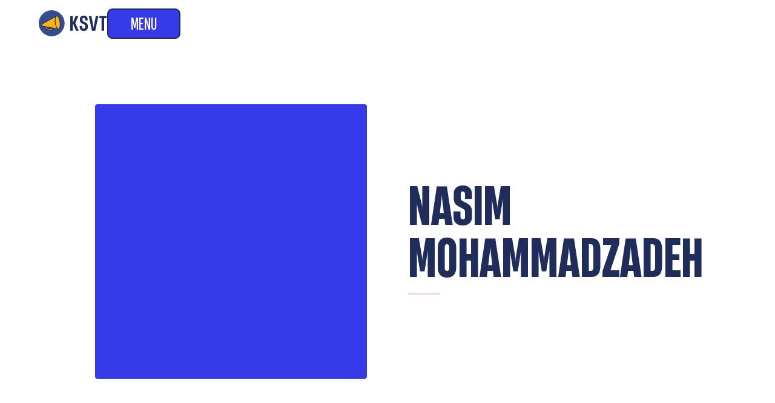

--- FILE ---
content_type: text/html
request_url: https://www.ksvt.org/people/nasim-mohammadzadeh
body_size: 13724
content:
<!DOCTYPE html><!-- This site was created in Webflow. https://webflow.com --><!-- Last Published: Mon Oct 27 2025 06:40:27 GMT+0000 (Coordinated Universal Time) --><html data-wf-domain="www.ksvt.org" data-wf-page="630e5c369a610c4e9b0307b3" data-wf-site="630e301acc597c12a15a3ec3" lang="en" data-wf-collection="630e5c369a610cb3f30307b1" data-wf-item-slug="nasim-mohammadzadeh"><head><meta charset="utf-8"/><title>Nasim Mohammadzadeh | KSVT</title><meta content="" name="description"/><meta content="Nasim Mohammadzadeh | KSVT" property="og:title"/><meta content="" property="og:description"/><meta content="" property="og:image"/><meta content="Nasim Mohammadzadeh | KSVT" property="twitter:title"/><meta content="" property="twitter:description"/><meta content="" property="twitter:image"/><meta property="og:type" content="website"/><meta content="summary_large_image" name="twitter:card"/><meta content="width=device-width, initial-scale=1" name="viewport"/><meta content="mgiXy4TYtdw2LapcEudo7ozWLP7m8gwwgIqQyoTsxSM" name="google-site-verification"/><meta content="Webflow" name="generator"/><link href="https://cdn.prod.website-files.com/630e301acc597c12a15a3ec3/css/ksvt.webflow.shared.c628d1c53.min.css" rel="stylesheet" type="text/css"/><script type="text/javascript">!function(o,c){var n=c.documentElement,t=" w-mod-";n.className+=t+"js",("ontouchstart"in o||o.DocumentTouch&&c instanceof DocumentTouch)&&(n.className+=t+"touch")}(window,document);</script><link href="https://cdn.prod.website-files.com/630e301acc597c12a15a3ec3/6318c323a88d1e61000a72e1_Favicon.png" rel="shortcut icon" type="image/x-icon"/><link href="https://cdn.prod.website-files.com/630e301acc597c12a15a3ec3/6318c32a001fa419ef444a5a_Webclip.png" rel="apple-touch-icon"/><link href="https://ksvt.org//people/nasim-mohammadzadeh" rel="canonical"/><script async="" src="https://www.googletagmanager.com/gtag/js?id=G-5HWTPH54JM"></script><script type="text/javascript">window.dataLayer = window.dataLayer || [];function gtag(){dataLayer.push(arguments);}gtag('js', new Date());gtag('set', 'developer_id.dZGVlNj', true);gtag('config', 'G-5HWTPH54JM');</script><script src="https://www.google.com/recaptcha/api.js" type="text/javascript"></script><!-- Please keep this css code to improve the font quality-->
<style>
  * {
  -webkit-font-smoothing: antialiased;
  -moz-osx-font-smoothing: grayscale;
}
</style>

<!-- You can remove this -->
<meta name="facebook-domain-verification" content="mlk59ybu44651lzcbhhxjfl8vfae8q" /><!-- [Attributes by Finsweet] CMS Combine -->
<script async src="https://cdn.jsdelivr.net/npm/@finsweet/attributes-cmscombine@1/cmscombine.js"></script></head><body><div class="page-wrapper"><div class="global-styles w-embed"><style>
  html { font-size: calc(0.7333153928955866rem + 0.4305705059203445vw); }
  @media screen and (max-width:1920px) { html { font-size: calc(0.7333153928955867rem + 0.4305705059203445vw); } }
  @media screen and (max-width:991px) { html { font-size: calc(0.758056640625rem + 0.390625vw); } }
  @media screen and (max-width:479px) { html { font-size: calc(0.6242154811715481rem + 1.2552301255230125vw); } }



/* These classes are never overwritten */
.hide {
  display: none !important;
}
section {position: relative;}

@media screen and (max-width: 991px), 
  @media screen and (max-width: 767px), 
  @media screen and (max-width: 479px){
    .hide, .hide-tablet{
      display: none !important;
    }
  }
  @media screen and (max-width: 767px)
    .hide-mobile-landscape{
      display: none !important;
    }
  }
  @media screen and (max-width: 479px)
    .hide-mobile{
      display: none !important;
    }
  }

 
.margin-0 {
  margin: 0rem !important;
}
  
.padding-0 {
  padding: 0rem !important;
}

.spacing-clean {
padding: 0rem !important;
margin: 0rem !important;
}

.margin-top {
  margin-right: 0rem !important;
  margin-bottom: 0rem !important;
  margin-left: 0rem !important;
}

.padding-top {
  padding-right: 0rem !important;
  padding-bottom: 0rem !important;
  padding-left: 0rem !important;
}
  
.margin-right {
  margin-top: 0rem !important;
  margin-bottom: 0rem !important;
  margin-left: 0rem !important;
}

.padding-right {
  padding-top: 0rem !important;
  padding-bottom: 0rem !important;
  padding-left: 0rem !important;
}

.margin-bottom {
  margin-top: 0rem !important;
  margin-right: 0rem !important;
  margin-left: 0rem !important;
}

.padding-bottom {
  padding-top: 0rem !important;
  padding-right: 0rem !important;
  padding-left: 0rem !important;
}

.margin-left {
  margin-top: 0rem !important;
  margin-right: 0rem !important;
  margin-bottom: 0rem !important;
}
  
.padding-left {
  padding-top: 0rem !important;
  padding-right: 0rem !important;
  padding-bottom: 0rem !important;
}
  
.margin-horizontal {
  margin-top: 0rem !important;
  margin-bottom: 0rem !important;
}

.padding-horizontal {
  padding-top: 0rem !important;
  padding-bottom: 0rem !important;
}

.margin-vertical {
  margin-right: 0rem !important;
  margin-left: 0rem !important;
}
  
.padding-vertical {
  padding-right: 0rem !important;
  padding-left: 0rem !important;
}

/* Make text look crisper and more legible in all browsers */
body {
  -webkit-font-smoothing: antialiased;
  -moz-osx-font-smoothing: grayscale;
  font-smoothing: antialiased;
  text-rendering: optimizeLegibility;
}

/* Focus state style for keyboard navigation for the focusable elements */
*[tabindex]:focus-visible,
  input[type="file"]:focus-visible {
   outline: 0.125rem solid #fcb415;
   outline-offset: 0.125rem;
}

/* Get rid of top margin on first element in any rich text element */
.w-richtext > :not(div):first-child, .w-richtext > div:first-child > :first-child {
  margin-top: 0 !important;
}

/* Get rid of bottom margin on last element in any rich text element */
.w-richtext>:last-child, .w-richtext ol li:last-child, .w-richtext ul li:last-child {
	margin-bottom: 0 !important;
}

/* Prevent all click and hover interaction with an element */
.pointer-events-off, .articles-list_image-empty, .updates-list_image-empty {
	pointer-events: none;
}

/* Enables all click and hover interaction with an element */
.pointer-events-on {
  pointer-events: auto;
}

/* Create a class of .div-square which maintains a 1:1 dimension of a div */
.div-square::after {
	content: "";
	display: block;
	padding-bottom: 100%;
}

/* Adds inline flex display */
.inline-flex {
  display: inline-flex;
}

/* Make sure containers never lose their center alignment */
.container-medium,.container-small, .container-large {
	margin-right: auto !important;
  margin-left: auto !important;
}

a,
.w-input,
.w-select,
.w-tab-link,
.w-nav-link,
.w-dropdown-btn,
.w-dropdown-toggle,
.w-dropdown-link {
  color: inherit;
  text-decoration: inherit;
  font-size: inherit;
}
/* adds underline to links without a class or the .text-style-link class */
:is(.text-style-link, a:not([class])), :where(.w-richtext, p) a {
	text-decoration: underline;
	text-underline-offset: 0.2em;
	text-decoration-thickness: 0.1em;
	color: var(--color--blue);
}


/* Apply "..." after 3 lines of text */
.text-style-3lines {
	display: -webkit-box;
	overflow: hidden;
	-webkit-line-clamp: 3;
	-webkit-box-orient: vertical;
}

/* Apply "..." after 2 lines of text */
.text-style-2lines {
	display: -webkit-box;
	overflow: hidden;
	-webkit-line-clamp: 2;
	-webkit-box-orient: vertical;
}
.text-break-word {
  /* These are technically the same, but use both */
  overflow-wrap: break-word;
  word-wrap: break-word;
  /* Adds a hyphen where the word breaks, if supported (No Blink) */
  -ms-hyphens: auto;
  -moz-hyphens: auto;
  -webkit-hyphens: auto;
  hyphens: auto;
}

/* Adds inline flex display */
.display-inlineflex {
  display: inline-flex;
}
.home-pillars_column-vertical-text {
writing-mode: vertical-rl;
-webkit-writing-mode: vertical-rl;
-ms-writing-mode: vertical-rl;
text-orientation: mixed;
}
:is(.filters_form-radio2.is-active, .filters_form-checkbox2.is-active):hover .filters_form-background {height: calc(100% - 3px);}

:is(.filters_form-radio2, .filters_form-checkbox2):hover .filters_form-background {height: 3px}
.is-active .filters_form-background {height: 100%}


/* Variable Font Transitions */

body {
  transition: font-variation-settings 0.3s ease;
}
:is(.button) {
  transition: font-variation-settings 0.3s ease;
}
.button-secondary {
  transition: font-variation-settings 0.3s ease;
}
:is(.updates-list_item-layout, .research-list_item-layout):hover .button-secondary{
  transition: font-variation-settings 0.3s ease;
}
.color-bar_item .color-bar_name {
  transition: font-variation-settings 0.3s ease;
}
.color-bar_item:hover .color-bar_name {
	font-variation-settings: "wght" 750, "wdth" 320;
}
:is(.updates-list_item-layout, .research-list_item-layout):hover .button-secondary{
	font-variation-settings: "wght" 500, "wdth" 900;
  transition: font-variation-settings 0.3s ease;
}

/* Article Rich Text Styles */
.text-rich-text-article > :is(h1, h2, h3, h4, h5, h6, p, blockquote, ul, ol, figcaption) {
   width: 100%;
   max-width: 48rem;
   margin-left: auto;
   margin-right: auto;
   padding-left: 1.5rem;
   padding-right: 1.5rem;
}
@media screen and (max-width: 991px) and (min-width: 479px) {
  .text-rich-text-article > :is(h1, h2, h3, h4, h5, h6, p, blockquote, ul, ol, figcaption) {
   padding-left: 5rem;
   padding-right: 5rem;
   }
}
@media screen and (max-width: 478px) {
  .text-rich-text-article > :is(h1, h2, h3, h4, h5, h6, p, blockquote, ul, ol, figcaption) {
   padding-left: 5%;
   padding-right: 5%;
   }
}
@media screen and (min-width: 768px) {
  .text-rich-text-article.w-richtext figure.w-richtext-align-floatleft {
    width: calc(50% - 2rem);
    margin-right: 2rem;
   }
  .text-rich-text-article.w-richtext figure.w-richtext-align-floatright {
    width: calc(50% - 2rem);
    margin-left: 2rem;
  }
}
.timeline_rich-text a {color: var(--color--pink)}

.text-rich-text-article p:first-child::first-letter {
	font-size: 475%; 
  float: left;
  padding-right: 0.15em;
  line-height: .9;
}
/*
.text-rich-text-article p:first-child::first-line {
	text-transform: uppercase; 
}
*/
/*Hide parent if it has no children*/
/* Hide */
:is(.hide-if-empty, [data-hide-if-empty]):empty,
:is(.hide-if-empty, [data-hide-if-empty]):not(:has(> :not(.w-condition-invisible))),
:is(.hide-if-empty-cms, [data-hide-if-empty-cms]):not(:has(.w-dyn-item)) {
	display: none !important;
}
/* hide section if it has no cms items */
[data-cms-check="true"]:not(:has(.w-dyn-item)) {
	display: none;
}

  /*Custom Component Styles */
  .cta-list-item_component:hover .cta-list-item_fill{
    width: 100%;
  }
  .cta-list-item_component:hover .cta-list-item_arrow{
    background-color: var(--color--orange);
    color: var(--color--white);
  }
  .cta-list_list:has(.cta-list-item_component:hover) .cta-list-item_component:not(:hover) {opacity: 0.5;}
  

</style></div><div data-animation="default" class="nav_component w-nav" data-easing2="ease" data-easing="ease" data-collapse="all" data-w-id="b08d0abc-cf2c-078a-5648-cfe08138678e" role="banner" data-no-scroll="1" data-duration="400" data-doc-height="1"><header class="nav_bar_component"><div class="nav_bar_container"><a href="/" class="nav_bar_logo-link w-nav-brand"><img width="120" alt="KSVT Logo" src="https://cdn.prod.website-files.com/630e301acc597c12a15a3ec3/6310c2ef5ff0a813914ae9b6_Primary%20Logo.svg" loading="lazy" class="nav_bar_logo"/></a><a data-w-id="ab6101d2-87f8-3f22-390a-305eed6eb9e3" href="#" class="nav_bar_button is-open w-button">Menu</a></div></header><div role="navigation" class="nav_menu_component w-nav-menu"><div class="nav_menu_bar"><div class="nav_menu_bar-container"><a href="#" class="nav_bar_logo-link w-nav-brand"><img width="120" alt="KSVT Logo" src="https://cdn.prod.website-files.com/630e301acc597c12a15a3ec3/6310c2efbdfed2674d03b74f_Primary%20Logo-White.svg" loading="lazy" class="nav_bar_logo"/></a><a data-w-id="6ecdf331-344a-0ed5-f62f-5c2bff28e62f" href="#" class="nav_bar_button is-close w-button">CLOSE</a></div></div><div class="nav_menu_layout"><nav class="nav_menu_top-layout"><div class="nav_menu_background-logo w-embed"><svg width="curentWidth" height="curentHeight" viewBox="0 0 1078 450" fill="none" xmlns="http://www.w3.org/2000/svg">
<path d="M0.318848 6.55035H75.9442V184.772H90.987L161.529 6.55035H243.001L151.951 217.002V218.765L252.99 442.115H170.343L91.0162 251.583H75.9734V442.115H0.348257V6.55035H0.318848Z" fill="currentColor"/>
<path d="M334.17 435.359C315.984 426.193 302.234 412.707 292.832 394.902C283.46 377.127 278.759 354.739 278.759 327.768V301.972H353.796V327.768C353.796 337.552 355.06 346.718 357.616 355.327C360.143 363.935 365.049 370.781 372.277 375.834C379.504 380.917 389.17 383.444 401.305 383.444C415.378 383.444 425.925 379.536 432.947 371.721C439.969 363.906 443.495 353.153 443.495 339.491V312.52C443.495 299.622 441.35 289.368 437.061 281.729C432.742 274.119 426.601 267.949 418.58 263.249C410.559 258.548 398.543 252.907 382.53 246.237C380.973 245.062 379.299 244.093 377.536 243.299C375.773 242.506 374.098 241.742 372.541 240.949C372.159 240.567 371.454 240.185 370.485 239.774C369.515 239.392 368.634 238.98 367.84 238.599C348.302 229.608 332.76 220.53 321.243 211.333C309.726 202.167 300.912 190.826 294.859 177.34C288.807 163.855 285.781 147.137 285.781 127.217V102.009C285.781 80.5318 290.364 61.9633 299.56 46.3036C308.727 30.6732 321.919 19.0386 339.136 11.429C356.323 3.8195 376.654 0 400.1 0C437.619 0 466.353 10.3713 486.273 31.0845C506.193 51.7977 516.182 80.5318 516.182 117.257V141.291H443.495V117.257C443.495 100.834 440.057 88.1413 433.241 79.1509C426.395 70.1605 415.172 65.6653 399.542 65.6653C391.345 65.6653 384.205 67.2225 378.153 70.3662C372.1 73.5099 367.781 77.8875 365.255 83.5579C362.699 89.2284 361.435 95.3689 361.435 102.038V126.659C361.435 136.443 363.492 144.552 367.605 150.986C371.718 157.45 376.684 162.503 382.56 166.234C388.436 169.966 397.015 174.138 408.356 178.839C409.149 179.221 410.001 179.72 411 180.308C411.97 180.895 412.851 181.395 413.644 181.777C439.058 191.942 459.272 202.696 474.315 214.007C489.358 225.348 500.875 238.834 508.896 254.464C516.887 270.094 520.912 289.632 520.912 313.078V341.224C520.912 363.113 515.741 382.357 505.37 398.957C494.999 415.586 481.043 428.073 463.444 436.476C445.845 444.878 425.338 449.08 401.892 449.08C374.921 449.08 352.357 444.467 334.2 435.3L334.17 435.359Z" fill="currentColor"/>
<path d="M625.799 6.55035L686.764 332.497L690.289 363.581H691.464L694.99 332.497L755.954 6.55035H832.755L740.706 442.115H641.635L548.44 6.55035H625.829H625.799Z" fill="currentColor"/>
<path d="M926.538 75.7119H854.262L868.894 6.55035H1077.2V75.7119H1000.99V442.086H926.538V75.7119Z" fill="currentColor"/>
</svg></div><div class="nav_menu_links-list-wrapper w-dyn-list"><div role="list" class="nav_menu_links-list w-dyn-items"><div role="listitem" class="nav_menu_links-item w-dyn-item"><div class="nav_menu_link-divider is-left"></div><div class="nav_menu_link-wrapper"><a href="http://ksvt.org" class="nav_menu_link w-nav-link">Home</a></div><div class="nav_menu_link-divider is-right"></div></div><div role="listitem" class="nav_menu_links-item w-dyn-item"><div class="nav_menu_link-divider is-left"></div><div class="nav_menu_link-wrapper"><a href="http://ksvt.org/about" class="nav_menu_link w-nav-link">About</a></div><div class="nav_menu_link-divider is-right"></div></div><div role="listitem" class="nav_menu_links-item w-dyn-item"><div class="nav_menu_link-divider is-left"></div><div class="nav_menu_link-wrapper"><a href="http://ksvt.org/updates" class="nav_menu_link w-nav-link">Updates</a></div><div class="nav_menu_link-divider is-right"></div></div><div role="listitem" class="nav_menu_links-item w-dyn-item"><div class="nav_menu_link-divider is-left"></div><div class="nav_menu_link-wrapper"><a href="http://ksvt.org/the-new-edu" class="nav_menu_link w-nav-link">Journalism</a></div><div class="nav_menu_link-divider is-right"></div></div><div role="listitem" class="nav_menu_links-item w-dyn-item"><div class="nav_menu_link-divider is-left"></div><div class="nav_menu_link-wrapper"><a href="https://www.ksvt.org/vouchers" class="nav_menu_link w-nav-link">Vouchers</a></div><div class="nav_menu_link-divider is-right"></div></div><div role="listitem" class="nav_menu_links-item w-dyn-item"><div class="nav_menu_link-divider is-left"></div><div class="nav_menu_link-wrapper"><a href="http://ksvt.org/policy" class="nav_menu_link w-nav-link">Policy</a></div><div class="nav_menu_link-divider is-right"></div></div><div role="listitem" class="nav_menu_links-item w-dyn-item"><div class="nav_menu_link-divider is-left"></div><div class="nav_menu_link-wrapper"><a href="http://ksvt.org/podcast" class="nav_menu_link w-nav-link">Podcast</a></div><div class="nav_menu_link-divider is-right"></div></div><div role="listitem" class="nav_menu_links-item w-dyn-item"><div class="nav_menu_link-divider is-left"></div><div class="nav_menu_link-wrapper"><a href="http://ksvt.org/research" class="nav_menu_link w-nav-link">Research</a></div><div class="nav_menu_link-divider is-right"></div></div><div role="listitem" class="nav_menu_links-item w-dyn-item"><div class="nav_menu_link-divider is-left"></div><div class="nav_menu_link-wrapper"><a href="http://ksvt.org/join-us" class="nav_menu_link w-nav-link">Join Us</a></div><div class="nav_menu_link-divider is-right"></div></div><div role="listitem" class="nav_menu_links-item w-dyn-item"><div class="nav_menu_link-divider is-left"></div><div class="nav_menu_link-wrapper"><a href="https://www.ksvt.org/rose" class="nav_menu_link w-nav-link">Legal Action</a></div><div class="nav_menu_link-divider is-right"></div></div><div role="listitem" class="nav_menu_links-item w-dyn-item"><div class="nav_menu_link-divider is-left"></div><div class="nav_menu_link-wrapper"><a href="http://ksvt.org/presentations" class="nav_menu_link w-nav-link">Presentations</a></div><div class="nav_menu_link-divider is-right"></div></div></div></div></nav><div class="nav_menu_bottom-layout"><div class="nav_menu_small-links-layout"><div class="nav_menu_small-link-wrapper"><a href="/legal/policies" class="nav_menu_small-link">Legal</a></div><div class="nav_menu_small-link-wrapper"><a href="/legal/accessibility" class="nav_menu_small-link">Accessibility</a></div></div><div class="nav_menu_legal-links-layout"><a aria-label="facebook profile" href="https://www.facebook.com/kystuvoiceteam" target="_blank" class="nav_menu_social-link w-inline-block"><div class="social-icon w-embed"><svg width="24" height="24" viewBox="0 0 24 24" fill="none" xmlns="http://www.w3.org/2000/svg">
<path d="M16.5 6H13.5C12.9477 6 12.5 6.44772 12.5 7V10H16.5C16.6137 9.99748 16.7216 10.0504 16.7892 10.1419C16.8568 10.2334 16.8758 10.352 16.84 10.46L16.1 12.66C16.0318 12.8619 15.8431 12.9984 15.63 13H12.5V20.5C12.5 20.7761 12.2761 21 12 21H9.5C9.22386 21 9 20.7761 9 20.5V13H7.5C7.22386 13 7 12.7761 7 12.5V10.5C7 10.2239 7.22386 10 7.5 10H9V7C9 4.79086 10.7909 3 13 3H16.5C16.7761 3 17 3.22386 17 3.5V5.5C17 5.77614 16.7761 6 16.5 6Z" fill="CurrentColor"/>
</svg></div></a><a aria-label="Instagram profile" href="https://www.instagram.com/kystuvoiceteam/" target="_blank" class="nav_menu_social-link w-inline-block"><div class="social-icon w-embed"><svg width="24" height="24" viewBox="0 0 24 24" fill="none" xmlns="http://www.w3.org/2000/svg">
<path fill-rule="evenodd" clip-rule="evenodd" d="M16 3H8C5.23858 3 3 5.23858 3 8V16C3 18.7614 5.23858 21 8 21H16C18.7614 21 21 18.7614 21 16V8C21 5.23858 18.7614 3 16 3ZM19.25 16C19.2445 17.7926 17.7926 19.2445 16 19.25H8C6.20735 19.2445 4.75549 17.7926 4.75 16V8C4.75549 6.20735 6.20735 4.75549 8 4.75H16C17.7926 4.75549 19.2445 6.20735 19.25 8V16ZM16.75 8.25C17.3023 8.25 17.75 7.80228 17.75 7.25C17.75 6.69772 17.3023 6.25 16.75 6.25C16.1977 6.25 15.75 6.69772 15.75 7.25C15.75 7.80228 16.1977 8.25 16.75 8.25ZM12 7.5C9.51472 7.5 7.5 9.51472 7.5 12C7.5 14.4853 9.51472 16.5 12 16.5C14.4853 16.5 16.5 14.4853 16.5 12C16.5027 10.8057 16.0294 9.65957 15.1849 8.81508C14.3404 7.97059 13.1943 7.49734 12 7.5ZM9.25 12C9.25 13.5188 10.4812 14.75 12 14.75C13.5188 14.75 14.75 13.5188 14.75 12C14.75 10.4812 13.5188 9.25 12 9.25C10.4812 9.25 9.25 10.4812 9.25 12Z" fill="CurrentColor"/>
</svg></div></a><a aria-label="twitter profile" href="https://twitter.com/KYStuVoiceTeam" target="_blank" class="nav_menu_social-link w-inline-block"><div class="social-icon w-embed"><svg width="24" height="24" viewBox="0 0 24 24" fill="none" xmlns="http://www.w3.org/2000/svg">
<path d="M20.9728 6.7174C20.5084 7.33692 19.947 7.87733 19.3103 8.31776C19.3103 8.47959 19.3103 8.64142 19.3103 8.81225C19.3154 11.7511 18.1415 14.5691 16.0518 16.6345C13.962 18.6999 11.1312 19.8399 8.19405 19.7989C6.49599 19.8046 4.81967 19.4169 3.29642 18.6661C3.21428 18.6302 3.16131 18.549 3.16162 18.4593V18.3604C3.16162 18.2313 3.26623 18.1267 3.39527 18.1267C5.06442 18.0716 6.67402 17.4929 7.99634 16.4724C6.48553 16.4419 5.12619 15.5469 4.5006 14.1707C4.46901 14.0956 4.47884 14.0093 4.52657 13.9432C4.57429 13.8771 4.653 13.8407 4.73425 13.8471C5.19342 13.8932 5.65718 13.8505 6.1002 13.7212C4.43239 13.375 3.17921 11.9904 2.99986 10.2957C2.99349 10.2144 3.02992 10.1357 3.096 10.0879C3.16207 10.0402 3.24824 10.0303 3.32338 10.062C3.77094 10.2595 4.25409 10.3635 4.74324 10.3676C3.28184 9.40846 2.65061 7.58405 3.20655 5.92622C3.26394 5.76513 3.40181 5.64612 3.5695 5.61294C3.73718 5.57975 3.90996 5.63728 4.02432 5.76439C5.99639 7.86325 8.70604 9.11396 11.5819 9.25279C11.5083 8.95885 11.4721 8.65676 11.4741 8.35372C11.501 6.76472 12.4842 5.34921 13.9634 4.76987C15.4425 4.19054 17.1249 4.56203 18.223 5.71044C18.9714 5.56785 19.695 5.31645 20.3707 4.96421C20.4202 4.93331 20.483 4.93331 20.5325 4.96421C20.5634 5.01373 20.5634 5.07652 20.5325 5.12604C20.2052 5.87552 19.6523 6.50412 18.9509 6.92419C19.5651 6.85296 20.1685 6.70807 20.7482 6.49264C20.797 6.45942 20.8611 6.45942 20.9099 6.49264C20.9508 6.51134 20.9814 6.54711 20.9935 6.59042C21.0056 6.63373 20.998 6.68018 20.9728 6.7174Z" fill="CurrentColor"/>
</svg></div></a><a aria-label="linkedin profile" href="https://www.linkedin.com/company/kystuvoiceteam/" target="_blank" class="nav_menu_social-link w-inline-block"><div class="social-icon w-embed"><svg width="24" height="24" viewBox="0 0 24 24" fill="none" xmlns="http://www.w3.org/2000/svg">
<path fill-rule="evenodd" clip-rule="evenodd" d="M5 3H19C20.1046 3 21 3.89543 21 5V19C21 20.1046 20.1046 21 19 21H5C3.89543 21 3 20.1046 3 19V5C3 3.89543 3.89543 3 5 3ZM8 18C8.27614 18 8.5 17.7761 8.5 17.5V10.5C8.5 10.2239 8.27614 10 8 10H6.5C6.22386 10 6 10.2239 6 10.5V17.5C6 17.7761 6.22386 18 6.5 18H8ZM7.25 9C6.42157 9 5.75 8.32843 5.75 7.5C5.75 6.67157 6.42157 6 7.25 6C8.07843 6 8.75 6.67157 8.75 7.5C8.75 8.32843 8.07843 9 7.25 9ZM17.5 18C17.7761 18 18 17.7761 18 17.5V12.9C18.0325 11.3108 16.8576 9.95452 15.28 9.76C14.177 9.65925 13.1083 10.1744 12.5 11.1V10.5C12.5 10.2239 12.2761 10 12 10H10.5C10.2239 10 10 10.2239 10 10.5V17.5C10 17.7761 10.2239 18 10.5 18H12C12.2761 18 12.5 17.7761 12.5 17.5V13.75C12.5 12.9216 13.1716 12.25 14 12.25C14.8284 12.25 15.5 12.9216 15.5 13.75V17.5C15.5 17.7761 15.7239 18 16 18H17.5Z" fill="CurrentColor"/>
</svg></div></a><a aria-label="" href="https://www.tiktok.com/@kystuvoiceteam" target="_blank" class="nav_menu_social-link w-inline-block"><div class="social-icon w-embed"><svg width="90%" height="90%" viewBox="0 0 14 18" fill="none" xmlns="http://www.w3.org/2000/svg">
<path d="M5.012 9.66058C5.11472 9.66058 5.2136 9.67882 5.31344 9.6913V7.29034C5.2136 7.28362 5.11376 7.27498 5.012 7.27498C2.32112 7.27498 0.139038 9.4561 0.139038 12.1479C0.139038 14.8398 2.32016 17.0209 5.012 17.0209C7.70384 17.0209 9.88496 14.8398 9.88496 12.1479V5.55466C10.676 6.7633 12.0229 7.49098 13.4677 7.49098C13.5992 7.49002 13.7307 7.4833 13.8622 7.47082H13.8642V4.80202C11.7982 4.6513 10.1374 3.04234 9.92048 0.982178H7.6232L7.5992 12.1787C7.5992 13.5524 6.38576 14.6343 5.012 14.6343C3.63824 14.6343 2.5256 13.5207 2.5256 12.1479C2.5256 10.7751 3.63824 9.66058 5.012 9.66058Z" fill="currentColor"/>
</svg></div></a><a href="https://www.youtube.com/channel/UCYXA4fAp182ic7Y6imVaozA" target="_blank" class="nav_menu_social-link w-inline-block"><div class="social-icon w-embed"><svg width="100%" height="100%" viewBox="0 0 24 18" fill="none" xmlns="http://www.w3.org/2000/svg">
<path d="M23.498 3.18604C23.3624 2.67532 23.095 2.20918 22.7226 1.83431C22.3502 1.45943 21.8858 1.18899 21.376 1.05004C19.505 0.545044 12 0.545044 12 0.545044C12 0.545044 4.495 0.545044 2.623 1.05004C2.11341 1.18923 1.64929 1.45978 1.27708 1.83463C0.904861 2.20947 0.637591 2.67548 0.502 3.18604C0 5.07004 0 9.00004 0 9.00004C0 9.00004 0 12.93 0.502 14.814C0.637586 15.3248 0.904975 15.7909 1.27739 16.1658C1.64981 16.5407 2.11418 16.8111 2.624 16.95C4.495 17.455 12 17.455 12 17.455C12 17.455 19.505 17.455 21.377 16.95C21.8869 16.8112 22.3513 16.5408 22.7237 16.1659C23.0961 15.791 23.3635 15.3248 23.499 14.814C24 12.93 24 9.00004 24 9.00004C24 9.00004 24 5.07004 23.498 3.18604ZM9.545 12.568V5.43204L15.818 9.00004L9.545 12.568Z" fill="currentColor"/>
</svg></div></a></div></div></div></div></div><main class="main-wrapper"><section class="section_people-header"><div class="padding-global"><div class="container-medium"><div class="padding-section-header"><div class="people-header_component"><div id="w-node-_385584ea-0ec7-1a8b-c3c3-2e56073f0f67-9b0307b3" class="people-header_image-layout"><div class="people-header_headshot-aspect-ratio"><img src="" loading="lazy" alt="Nasim Mohammadzadeh" class="people-header_headshot w-dyn-bind-empty"/><div class="people-header_profile-icon w-embed"><svg width="currentWidth" height="currentHeight" viewBox="0 0 24 24" fill="none" xmlns="http://www.w3.org/2000/svg">
<path d="M12 12C14.7614 12 17 9.76142 17 7C17 4.23858 14.7614 2 12 2C9.23858 2 7 4.23858 7 7C7 9.76142 9.23858 12 12 12Z" fill="currentColor"/>
<path d="M12.0002 14.5C6.99016 14.5 2.91016 17.86 2.91016 22C2.91016 22.28 3.13016 22.5 3.41016 22.5H20.5902C20.8702 22.5 21.0902 22.28 21.0902 22C21.0902 17.86 17.0102 14.5 12.0002 14.5Z" fill="currentColor"/>
</svg></div></div><div class="people-header_image-background"></div></div><div id="w-node-ed952ecd-c69e-8665-418f-0b55210ed6d9-9b0307b3" class="people-header_content"><h1 class="heading-style-2">Nasim Mohammadzadeh</h1><div class="margin-top margin-xxsmall w-condition-invisible"><div class="people-header_details"><p class="text-weight-medium w-dyn-bind-empty"></p><p class="text-weight-medium w-condition-invisible">|</p><p class="text-weight-medium w-dyn-bind-empty"></p></div></div><div class="people-header_divider"><div class="line-fill is-pink"></div></div><div class="margin-top margin-xxsmall w-condition-invisible"><p class="text-style-tagline text-color-blue w-dyn-bind-empty"></p></div><div class="margin-top margin-xxsmall w-condition-invisible"><p class="w-dyn-bind-empty"></p></div><div class="w-layout-grid people-header_social-icons"><a href="#" class="people-header_social-link w-inline-block w-condition-invisible"><div class="social-icon w-embed"><svg width="100%" height="100%" viewBox="0 0 24 24" fill="none" xmlns="http://www.w3.org/2000/svg">
<path d="M16.5 6H13.5C12.9477 6 12.5 6.44772 12.5 7V10H16.5C16.6137 9.99748 16.7216 10.0504 16.7892 10.1419C16.8568 10.2334 16.8758 10.352 16.84 10.46L16.1 12.66C16.0318 12.8619 15.8431 12.9984 15.63 13H12.5V20.5C12.5 20.7761 12.2761 21 12 21H9.5C9.22386 21 9 20.7761 9 20.5V13H7.5C7.22386 13 7 12.7761 7 12.5V10.5C7 10.2239 7.22386 10 7.5 10H9V7C9 4.79086 10.7909 3 13 3H16.5C16.7761 3 17 3.22386 17 3.5V5.5C17 5.77614 16.7761 6 16.5 6Z" fill="CurrentColor"/>
</svg></div></a><a href="#" class="people-header_social-link w-inline-block w-condition-invisible"><div class="social-icon w-embed"><svg width="100%" height="100%" viewBox="0 0 24 24" fill="none" xmlns="http://www.w3.org/2000/svg">
<path fill-rule="evenodd" clip-rule="evenodd" d="M16 3H8C5.23858 3 3 5.23858 3 8V16C3 18.7614 5.23858 21 8 21H16C18.7614 21 21 18.7614 21 16V8C21 5.23858 18.7614 3 16 3ZM19.25 16C19.2445 17.7926 17.7926 19.2445 16 19.25H8C6.20735 19.2445 4.75549 17.7926 4.75 16V8C4.75549 6.20735 6.20735 4.75549 8 4.75H16C17.7926 4.75549 19.2445 6.20735 19.25 8V16ZM16.75 8.25C17.3023 8.25 17.75 7.80228 17.75 7.25C17.75 6.69772 17.3023 6.25 16.75 6.25C16.1977 6.25 15.75 6.69772 15.75 7.25C15.75 7.80228 16.1977 8.25 16.75 8.25ZM12 7.5C9.51472 7.5 7.5 9.51472 7.5 12C7.5 14.4853 9.51472 16.5 12 16.5C14.4853 16.5 16.5 14.4853 16.5 12C16.5027 10.8057 16.0294 9.65957 15.1849 8.81508C14.3404 7.97059 13.1943 7.49734 12 7.5ZM9.25 12C9.25 13.5188 10.4812 14.75 12 14.75C13.5188 14.75 14.75 13.5188 14.75 12C14.75 10.4812 13.5188 9.25 12 9.25C10.4812 9.25 9.25 10.4812 9.25 12Z" fill="CurrentColor"/>
</svg></div></a><a href="#" class="people-header_social-link w-inline-block w-condition-invisible"><div class="social-icon w-embed"><svg width="100%" height="100%" viewBox="0 0 24 24" fill="none" xmlns="http://www.w3.org/2000/svg">
<path d="M20.9728 6.7174C20.5084 7.33692 19.947 7.87733 19.3103 8.31776C19.3103 8.47959 19.3103 8.64142 19.3103 8.81225C19.3154 11.7511 18.1415 14.5691 16.0518 16.6345C13.962 18.6999 11.1312 19.8399 8.19405 19.7989C6.49599 19.8046 4.81967 19.4169 3.29642 18.6661C3.21428 18.6302 3.16131 18.549 3.16162 18.4593V18.3604C3.16162 18.2313 3.26623 18.1267 3.39527 18.1267C5.06442 18.0716 6.67402 17.4929 7.99634 16.4724C6.48553 16.4419 5.12619 15.5469 4.5006 14.1707C4.46901 14.0956 4.47884 14.0093 4.52657 13.9432C4.57429 13.8771 4.653 13.8407 4.73425 13.8471C5.19342 13.8932 5.65718 13.8505 6.1002 13.7212C4.43239 13.375 3.17921 11.9904 2.99986 10.2957C2.99349 10.2144 3.02992 10.1357 3.096 10.0879C3.16207 10.0402 3.24824 10.0303 3.32338 10.062C3.77094 10.2595 4.25409 10.3635 4.74324 10.3676C3.28184 9.40846 2.65061 7.58405 3.20655 5.92622C3.26394 5.76513 3.40181 5.64612 3.5695 5.61294C3.73718 5.57975 3.90996 5.63728 4.02432 5.76439C5.99639 7.86325 8.70604 9.11396 11.5819 9.25279C11.5083 8.95885 11.4721 8.65676 11.4741 8.35372C11.501 6.76472 12.4842 5.34921 13.9634 4.76987C15.4425 4.19054 17.1249 4.56203 18.223 5.71044C18.9714 5.56785 19.695 5.31645 20.3707 4.96421C20.4202 4.93331 20.483 4.93331 20.5325 4.96421C20.5634 5.01373 20.5634 5.07652 20.5325 5.12604C20.2052 5.87552 19.6523 6.50412 18.9509 6.92419C19.5651 6.85296 20.1685 6.70807 20.7482 6.49264C20.797 6.45942 20.8611 6.45942 20.9099 6.49264C20.9508 6.51134 20.9814 6.54711 20.9935 6.59042C21.0056 6.63373 20.998 6.68018 20.9728 6.7174Z" fill="CurrentColor"/>
</svg></div></a><a href="#" class="people-header_social-link w-inline-block w-condition-invisible"><div class="social-icon w-embed"><svg width="100%" height="100%" viewBox="0 0 24 24" fill="none" xmlns="http://www.w3.org/2000/svg">
<path fill-rule="evenodd" clip-rule="evenodd" d="M5 3H19C20.1046 3 21 3.89543 21 5V19C21 20.1046 20.1046 21 19 21H5C3.89543 21 3 20.1046 3 19V5C3 3.89543 3.89543 3 5 3ZM8 18C8.27614 18 8.5 17.7761 8.5 17.5V10.5C8.5 10.2239 8.27614 10 8 10H6.5C6.22386 10 6 10.2239 6 10.5V17.5C6 17.7761 6.22386 18 6.5 18H8ZM7.25 9C6.42157 9 5.75 8.32843 5.75 7.5C5.75 6.67157 6.42157 6 7.25 6C8.07843 6 8.75 6.67157 8.75 7.5C8.75 8.32843 8.07843 9 7.25 9ZM17.5 18C17.7761 18 18 17.7761 18 17.5V12.9C18.0325 11.3108 16.8576 9.95452 15.28 9.76C14.177 9.65925 13.1083 10.1744 12.5 11.1V10.5C12.5 10.2239 12.2761 10 12 10H10.5C10.2239 10 10 10.2239 10 10.5V17.5C10 17.7761 10.2239 18 10.5 18H12C12.2761 18 12.5 17.7761 12.5 17.5V13.75C12.5 12.9216 13.1716 12.25 14 12.25C14.8284 12.25 15.5 12.9216 15.5 13.75V17.5C15.5 17.7761 15.7239 18 16 18H17.5Z" fill="CurrentColor"/>
</svg></div></a></div></div></div></div></div></div></section><section class="section_people-bio w-condition-invisible"><div class="padding-global"><div class="container-small"><div class="padding-section-medium"><div class="people-bio_component"><div class="flex-center"><h2>Bio</h2><div class="padding-bottom padding-xsmall"></div></div><div class="text-rich-text w-dyn-bind-empty w-richtext"></div></div></div></div></div></section><section class="section_people-featured-article"><div class="padding-global"><div class="container-large"><div class="padding-section-small"><div class="flex-center"><h2>Featured Article</h2><div class="padding-bottom padding-medium"></div></div><div class="article-feature_list-wrapper w-dyn-list"><div class="w-dyn-empty"><div>No items found.</div></div></div></div></div></div></section><section class="section_people-article-list"><div class="padding-global"><div class="container-large"><div class="padding-section-small"><div class="flex-center"><div class="people-article-name-wrapper"><h2 class="heading-style-2">Articles by </h2><h2 class="heading-style-2">Nasim Mohammadzadeh</h2></div><div class="padding-bottom padding-medium"></div></div><div class="article-list_list-wrapper w-dyn-list"><div article-list="" fs-cmscombine-element="list" role="list" class="article-list_list w-dyn-items"><div role="listitem" class="article-list_item w-dyn-item"><a href="/article/standards-based-grading-not-yet-up-to-my-standard" class="article-list_image-link w-inline-block"><div class="article-list_image-wrapper"><img alt="" loading="lazy" style="border-color:hsla(23.619909502262445, 95.67%, 45.29%, 1.00)" src="https://cdn.prod.website-files.com/630e58db6406d5a8f8a3ab90/6320817468ab2d06903f26cd_1_PVcLzaosm_KrOuNXw7-_Dw.png" sizes="(max-width: 767px) 90vw, (max-width: 991px) 43vw, (max-width: 1919px) 28vw, 26vw" srcset="https://cdn.prod.website-files.com/630e58db6406d5a8f8a3ab90/6320817468ab2d06903f26cd_1_PVcLzaosm_KrOuNXw7-_Dw-p-500.png 500w, https://cdn.prod.website-files.com/630e58db6406d5a8f8a3ab90/6320817468ab2d06903f26cd_1_PVcLzaosm_KrOuNXw7-_Dw-p-800.png 800w, https://cdn.prod.website-files.com/630e58db6406d5a8f8a3ab90/6320817468ab2d06903f26cd_1_PVcLzaosm_KrOuNXw7-_Dw-p-1080.png 1080w, https://cdn.prod.website-files.com/630e58db6406d5a8f8a3ab90/6320817468ab2d06903f26cd_1_PVcLzaosm_KrOuNXw7-_Dw.png 1400w" class="article-list_image"/><div class="articles-list_image-empty w-condition-invisible"><img src="https://cdn.prod.website-files.com/630e301acc597c12a15a3ec3/63223f55f972d78c066546ea_New%20Edu%20Logo.svg" loading="lazy" alt="KSVT The New EDU Logo" class="articles-list_image-logo"/></div></div></a><div class="article-list_content-wrapper"><div class="margin-bottom margin-xxsmall"><a style="color:hsla(41.298701298701296, 97.47%, 53.53%, 1.00);background-color:hsla(227.36842105263156, 47.11%, 23.73%, 1.00);border-color:hsla(23.619909502262445, 95.67%, 45.29%, 1.00)" href="/categories/the-forum" class="article_category-tag_component w-inline-block"><div>Opinion</div></a></div><a href="/article/standards-based-grading-not-yet-up-to-my-standard" class="article-list_title-link w-inline-block"><h3 class="heading-style-5">Standards-Based Grading Not Yet Up to My Standard</h3></a><div class="text-size-small text-style-3lines">The idea was that students can go back and fully relearn and reassess the material, even if they fail a test or get a high B.</div><div class="article_author-component"><div class="article_author_image-wrapper w-condition-invisible"><img loading="lazy" alt="" src="" class="article_author_image w-dyn-bind-empty"/></div><div class="article_author_text"><div class="article_author-name-wrapper"><div class="text-size-small text-weight-semibold">by </div><a href="/people/nasim-mohammadzadeh" aria-current="page" class="text-size-small text-weight-semibold w--current">Nasim Mohammadzadeh</a></div><div class="article_author_date-wrapper"><div class="text-size-small">3.13.2017</div></div></div></div></div></div></div><div role="navigation" aria-label="List" class="w-pagination-wrapper pagination"></div></div><div class="article-list_list-wrapper w-dyn-list"><div class="article-list_empty w-dyn-empty"><div>No items found.</div></div><div role="navigation" aria-label="List" class="w-pagination-wrapper pagination"></div></div></div></div></div></section><section class="section_contributions"><div class="padding-global"><div class="container-large"><div class="padding-section-small"><div class="flex-center"><div class="people-article-name-wrapper"><h2 class="heading-style-2">Notable Contributions</h2></div><div class="padding-bottom padding-medium"></div></div><div class="contributions_list-wrapper w-dyn-list"><div class="contributions_empty w-dyn-empty"><div>No items found.</div></div></div><div class="contributions_list-wrapper w-dyn-list"><div fs-cmscombine-element="list-2" role="list" class="contributions_list w-dyn-items"><div role="listitem" class="contributions_item w-dyn-item"><a href="/updates/testimony-for-the-kentucky-school-safety-working-group" class="contributions_image-link w-inline-block"><div class="contributions_image-wrapper"><img src="https://cdn.prod.website-files.com/630e58db6406d5a8f8a3ab90/6318bf54972ef43fbe8235a7_c07437ba.jpeg" loading="lazy" alt="" sizes="(max-width: 479px) 90vw, (max-width: 991px) 29vw, (max-width: 1919px) 14vw, 13vw" srcset="https://cdn.prod.website-files.com/630e58db6406d5a8f8a3ab90/6318bf54972ef43fbe8235a7_c07437ba-p-500.jpeg 500w, https://cdn.prod.website-files.com/630e58db6406d5a8f8a3ab90/6318bf54972ef43fbe8235a7_c07437ba-p-800.jpeg 800w, https://cdn.prod.website-files.com/630e58db6406d5a8f8a3ab90/6318bf54972ef43fbe8235a7_c07437ba-p-1080.jpeg 1080w, https://cdn.prod.website-files.com/630e58db6406d5a8f8a3ab90/6318bf54972ef43fbe8235a7_c07437ba-p-1600.jpeg 1600w, https://cdn.prod.website-files.com/630e58db6406d5a8f8a3ab90/6318bf54972ef43fbe8235a7_c07437ba-p-2000.jpeg 2000w, https://cdn.prod.website-files.com/630e58db6406d5a8f8a3ab90/6318bf54972ef43fbe8235a7_c07437ba-p-2600.jpeg 2600w, https://cdn.prod.website-files.com/630e58db6406d5a8f8a3ab90/6318bf54972ef43fbe8235a7_c07437ba.jpeg 3000w" class="contributions_image"/></div></a><div class="contributions_content"><h3 class="heading-style-5">Testimony for the Kentucky School Safety Working Group</h3><p class="text-size-small text-weight-bold text-color-blue">Updates</p><p class="text-size-small text-style-2lines w-dyn-bind-empty"></p><div class="contributions_button-wrapper"><a href="/updates/testimony-for-the-kentucky-school-safety-working-group" class="button-secondary w-inline-block"><div>Read More</div><div class="button-secondary-icon w-embed"><svg width="currentWidth" height="currentHeight" viewBox="0 0 8 13" fill="none" xmlns="http://www.w3.org/2000/svg">
<path fill-rule="evenodd" clip-rule="evenodd" d="M4.99827 6.5L0 1.91825L1.30006 0.5L7.84552 6.5L1.30006 12.5L0 11.0817L4.99827 6.5Z" fill="currentColor"/>
</svg></div></a></div></div></div><div role="listitem" class="contributions_item w-dyn-item"><a href="/updates/beyond-guns-student-testimony-on-school-safety-climate-and-culture-for-the-federal-school-safety-commission" class="contributions_image-link w-inline-block"><div class="contributions_image-wrapper"><img src="https://cdn.prod.website-files.com/630e58db6406d5a8f8a3ab90/6318bf543673f1443bd27ee2_d476c652.jpeg" loading="lazy" alt="" sizes="(max-width: 479px) 90vw, (max-width: 991px) 29vw, (max-width: 1919px) 14vw, 13vw" srcset="https://cdn.prod.website-files.com/630e58db6406d5a8f8a3ab90/6318bf543673f1443bd27ee2_d476c652-p-500.jpeg 500w, https://cdn.prod.website-files.com/630e58db6406d5a8f8a3ab90/6318bf543673f1443bd27ee2_d476c652-p-800.jpeg 800w, https://cdn.prod.website-files.com/630e58db6406d5a8f8a3ab90/6318bf543673f1443bd27ee2_d476c652-p-1080.jpeg 1080w, https://cdn.prod.website-files.com/630e58db6406d5a8f8a3ab90/6318bf543673f1443bd27ee2_d476c652-p-1600.jpeg 1600w, https://cdn.prod.website-files.com/630e58db6406d5a8f8a3ab90/6318bf543673f1443bd27ee2_d476c652-p-2000.jpeg 2000w, https://cdn.prod.website-files.com/630e58db6406d5a8f8a3ab90/6318bf543673f1443bd27ee2_d476c652-p-2600.jpeg 2600w, https://cdn.prod.website-files.com/630e58db6406d5a8f8a3ab90/6318bf543673f1443bd27ee2_d476c652.jpeg 3000w" class="contributions_image"/></div></a><div class="contributions_content"><h3 class="heading-style-5">Beyond Guns: Student Testimony on School Safety, Climate, and Culture for the Federal School Safety Commission</h3><p class="text-size-small text-weight-bold text-color-blue">Updates</p><p class="text-size-small text-style-2lines w-dyn-bind-empty"></p><div class="contributions_button-wrapper"><a href="/updates/beyond-guns-student-testimony-on-school-safety-climate-and-culture-for-the-federal-school-safety-commission" class="button-secondary w-inline-block"><div>Read More</div><div class="button-secondary-icon w-embed"><svg width="currentWidth" height="currentHeight" viewBox="0 0 8 13" fill="none" xmlns="http://www.w3.org/2000/svg">
<path fill-rule="evenodd" clip-rule="evenodd" d="M4.99827 6.5L0 1.91825L1.30006 0.5L7.84552 6.5L1.30006 12.5L0 11.0817L4.99827 6.5Z" fill="currentColor"/>
</svg></div></a></div></div></div><div role="listitem" class="contributions_item w-dyn-item"><a href="/updates/hundreds-of-kentucky-students-gather-on-capitol-steps-to-share-stories-of-school-violence" class="contributions_image-link w-inline-block"><div class="contributions_image-wrapper"><img src="https://cdn.prod.website-files.com/630e58db6406d5a8f8a3ab90/6318bf53bba09109bf65de36_9f2b1cbb.jpeg" loading="lazy" alt="" sizes="(max-width: 479px) 90vw, (max-width: 991px) 29vw, (max-width: 1919px) 14vw, 13vw" srcset="https://cdn.prod.website-files.com/630e58db6406d5a8f8a3ab90/6318bf53bba09109bf65de36_9f2b1cbb-p-500.jpeg 500w, https://cdn.prod.website-files.com/630e58db6406d5a8f8a3ab90/6318bf53bba09109bf65de36_9f2b1cbb-p-800.jpeg 800w, https://cdn.prod.website-files.com/630e58db6406d5a8f8a3ab90/6318bf53bba09109bf65de36_9f2b1cbb-p-1080.jpeg 1080w, https://cdn.prod.website-files.com/630e58db6406d5a8f8a3ab90/6318bf53bba09109bf65de36_9f2b1cbb-p-1600.jpeg 1600w, https://cdn.prod.website-files.com/630e58db6406d5a8f8a3ab90/6318bf53bba09109bf65de36_9f2b1cbb-p-2000.jpeg 2000w, https://cdn.prod.website-files.com/630e58db6406d5a8f8a3ab90/6318bf53bba09109bf65de36_9f2b1cbb-p-2600.jpeg 2600w, https://cdn.prod.website-files.com/630e58db6406d5a8f8a3ab90/6318bf53bba09109bf65de36_9f2b1cbb.jpeg 3000w" class="contributions_image"/></div></a><div class="contributions_content"><h3 class="heading-style-5">Hundreds of Kentucky Students Gather on Capitol Steps to Share Stories of School Violence</h3><p class="text-size-small text-weight-bold text-color-blue">Updates</p><p class="text-size-small text-style-2lines w-dyn-bind-empty"></p><div class="contributions_button-wrapper"><a href="/updates/hundreds-of-kentucky-students-gather-on-capitol-steps-to-share-stories-of-school-violence" class="button-secondary w-inline-block"><div>Read More</div><div class="button-secondary-icon w-embed"><svg width="currentWidth" height="currentHeight" viewBox="0 0 8 13" fill="none" xmlns="http://www.w3.org/2000/svg">
<path fill-rule="evenodd" clip-rule="evenodd" d="M4.99827 6.5L0 1.91825L1.30006 0.5L7.84552 6.5L1.30006 12.5L0 11.0817L4.99827 6.5Z" fill="currentColor"/>
</svg></div></a></div></div></div></div></div><div class="contributions_list-wrapper w-dyn-list"><div class="contributions_empty w-dyn-empty"><div>No items found.</div></div></div></div></div></div></section></main><footer class="newsletter_component"><div class="padding-global"><div class="container-large"><div class="padding-vertical padding-xxlarge"><div class="footer_newsletter-wrapper"><div class="footer_newsletter-text-wrapper"><h2 class="text-style-notcaps text-color-yellow">Join Our Newsletter</h2></div><div class="footer_form-block w-form"><form id="email-form" name="email-form" data-name="Email Form" action="https://ksvt.us8.list-manage.com/subscribe/post?u=f5164db2a74bf313d5810d9c2&amp;amp;id=dd7b765973&amp;amp;f_id=00bc02e0f0" method="post" class="footer_form" data-wf-page-id="630e5c369a610c4e9b0307b3" data-wf-element-id="808780b5-b9e6-bfb0-967b-db8bde9fc40f" data-turnstile-sitekey="0x4AAAAAAAQTptj2So4dx43e"><div id="w-node-_0de8639a-c3b4-7de1-d158-d9792da322e7-de9fc404" class="footer_form-input-wrapper"><input class="form-input w-input" maxlength="256" name="FNAME" data-name="FNAME" placeholder="First Name" type="text" id="FNAME"/><input class="form-input w-node-_15cf0bf1-f8c1-1a84-0008-647481bdea1b-de9fc404 w-input" maxlength="256" name="EMAIL" data-name="EMAIL" placeholder="Email" type="email" id="EMAIL-3" required=""/><input type="submit" data-wait="Please wait..." id="w-node-_808780b5-b9e6-bfb0-967b-db8bde9fc411-de9fc404" class="button is-yellow is-small w-button" value="Subscribe"/><div data-sitekey="6LeHQNIrAAAAAFHiM662osjW4_UifpW4CcEWj-nu" class="w-form-formrecaptcha g-recaptcha g-recaptcha-error g-recaptcha-disabled"></div></div><div class="text-size-tiny">By subscribing you agree to with our <a href="/legal/policies"><span class="text-color-white">Privacy Policy</span></a> </div></form><div class="success-message w-form-done"><div>Thank you! Your submission has been received!</div></div><div class="error-message is-nopadding w-form-fail"><div class="text-size-small">Something went wrong, please try again.</div></div></div></div></div></div></div></footer><footer class="footer_component"><div class="padding-global"><div class="container-large"><div class="padding-vertical padding-xxlarge"><div class="padding-bottom padding-medium"><div class="w-layout-grid footer_top-wrapper"><a href="/" id="w-node-_3b7b4830-f115-271a-a9b7-232a77d4ec87-77d4ec81" class="footer_logo-link w-nav-brand"><img src="https://cdn.prod.website-files.com/630e301acc597c12a15a3ec3/6310c2eff762363e4f7eb37c_Secondary%20Logo-White.svg" loading="lazy" alt="KSVT Logo" class="footer_logo"/></a><div class="footer_link-list"><div class="footer_column-heading">Ksvt</div><a href="/about" class="footer_link">About</a><a href="/updates" class="footer_link">Updates</a><a href="/policy" class="footer_link">Policy</a><a href="/research" class="footer_link">Research</a></div><div class="footer_link-list"><div class="footer_column-heading">Narratives</div><a href="/the-new-edu" class="footer_link">The New Edu</a><a href="/news-archive" class="footer_link">News Archive</a><a href="/podcast" class="footer_link">Podcast</a></div><div class="footer_link-list"><div class="footer_column-heading">Connect</div><a href="/join-us" class="footer_link">Join &amp; Support</a><a href="/presentations" class="footer_link">Presentations</a><a href="https://bgcf.givingfuel.com/donate-now" target="_blank" class="footer_link">Donate</a><a href="mailto:hello@ksvt.org?subject=Media%20Inquiry" class="footer_link">Press Inquiries</a></div><div id="w-node-_5f414b08-c983-444b-bf32-199639dce0b1-77d4ec81" class="footer_badges"><img src="https://cdn.prod.website-files.com/630e301acc597c12a15a3ec3/68335c255b0b85b3804bd6d9_2025%20Candid%20Seal.png" loading="lazy" alt="" class="footer_badge"/></div></div></div><div class="footer_line-divider"></div><div class="padding-top padding-medium"><div class="footer_bottom-wrapper"><div class="w-layout-grid footer_legal-list"><div id="w-node-_3b7b4830-f115-271a-a9b7-232a77d4ecb4-77d4ec81" class="footer_credit-text">© <span copyright-year="">2023</span> Kentucky Student Voice Team, Inc. All right reserved.</div><a href="/legal/accessibility" class="footer_legal-link">Accessibility </a><a href="/legal/policies" class="footer_legal-link">Legal</a></div><div class="w-layout-grid footer_social-icons"><a href="https://www.facebook.com/kystuvoiceteam" target="_blank" class="footer_social-link w-inline-block"><div class="social-icon w-embed"><svg width="24" height="24" viewBox="0 0 24 24" fill="none" xmlns="http://www.w3.org/2000/svg">
<path d="M16.5 6H13.5C12.9477 6 12.5 6.44772 12.5 7V10H16.5C16.6137 9.99748 16.7216 10.0504 16.7892 10.1419C16.8568 10.2334 16.8758 10.352 16.84 10.46L16.1 12.66C16.0318 12.8619 15.8431 12.9984 15.63 13H12.5V20.5C12.5 20.7761 12.2761 21 12 21H9.5C9.22386 21 9 20.7761 9 20.5V13H7.5C7.22386 13 7 12.7761 7 12.5V10.5C7 10.2239 7.22386 10 7.5 10H9V7C9 4.79086 10.7909 3 13 3H16.5C16.7761 3 17 3.22386 17 3.5V5.5C17 5.77614 16.7761 6 16.5 6Z" fill="CurrentColor"/>
</svg></div></a><a aria-label="instagram profile" href="https://www.instagram.com/kystuvoiceteam/" target="_blank" class="footer_social-link w-inline-block"><div class="social-icon w-embed"><svg width="24" height="24" viewBox="0 0 24 24" fill="none" xmlns="http://www.w3.org/2000/svg">
<path fill-rule="evenodd" clip-rule="evenodd" d="M16 3H8C5.23858 3 3 5.23858 3 8V16C3 18.7614 5.23858 21 8 21H16C18.7614 21 21 18.7614 21 16V8C21 5.23858 18.7614 3 16 3ZM19.25 16C19.2445 17.7926 17.7926 19.2445 16 19.25H8C6.20735 19.2445 4.75549 17.7926 4.75 16V8C4.75549 6.20735 6.20735 4.75549 8 4.75H16C17.7926 4.75549 19.2445 6.20735 19.25 8V16ZM16.75 8.25C17.3023 8.25 17.75 7.80228 17.75 7.25C17.75 6.69772 17.3023 6.25 16.75 6.25C16.1977 6.25 15.75 6.69772 15.75 7.25C15.75 7.80228 16.1977 8.25 16.75 8.25ZM12 7.5C9.51472 7.5 7.5 9.51472 7.5 12C7.5 14.4853 9.51472 16.5 12 16.5C14.4853 16.5 16.5 14.4853 16.5 12C16.5027 10.8057 16.0294 9.65957 15.1849 8.81508C14.3404 7.97059 13.1943 7.49734 12 7.5ZM9.25 12C9.25 13.5188 10.4812 14.75 12 14.75C13.5188 14.75 14.75 13.5188 14.75 12C14.75 10.4812 13.5188 9.25 12 9.25C10.4812 9.25 9.25 10.4812 9.25 12Z" fill="CurrentColor"/>
</svg></div></a><a aria-label="twitter profile" href="https://twitter.com/KYStuVoiceTeam" target="_blank" class="footer_social-link w-inline-block"><div class="social-icon w-embed"><svg width="24" height="24" viewBox="0 0 24 24" fill="none" xmlns="http://www.w3.org/2000/svg">
<path d="M20.9728 6.7174C20.5084 7.33692 19.947 7.87733 19.3103 8.31776C19.3103 8.47959 19.3103 8.64142 19.3103 8.81225C19.3154 11.7511 18.1415 14.5691 16.0518 16.6345C13.962 18.6999 11.1312 19.8399 8.19405 19.7989C6.49599 19.8046 4.81967 19.4169 3.29642 18.6661C3.21428 18.6302 3.16131 18.549 3.16162 18.4593V18.3604C3.16162 18.2313 3.26623 18.1267 3.39527 18.1267C5.06442 18.0716 6.67402 17.4929 7.99634 16.4724C6.48553 16.4419 5.12619 15.5469 4.5006 14.1707C4.46901 14.0956 4.47884 14.0093 4.52657 13.9432C4.57429 13.8771 4.653 13.8407 4.73425 13.8471C5.19342 13.8932 5.65718 13.8505 6.1002 13.7212C4.43239 13.375 3.17921 11.9904 2.99986 10.2957C2.99349 10.2144 3.02992 10.1357 3.096 10.0879C3.16207 10.0402 3.24824 10.0303 3.32338 10.062C3.77094 10.2595 4.25409 10.3635 4.74324 10.3676C3.28184 9.40846 2.65061 7.58405 3.20655 5.92622C3.26394 5.76513 3.40181 5.64612 3.5695 5.61294C3.73718 5.57975 3.90996 5.63728 4.02432 5.76439C5.99639 7.86325 8.70604 9.11396 11.5819 9.25279C11.5083 8.95885 11.4721 8.65676 11.4741 8.35372C11.501 6.76472 12.4842 5.34921 13.9634 4.76987C15.4425 4.19054 17.1249 4.56203 18.223 5.71044C18.9714 5.56785 19.695 5.31645 20.3707 4.96421C20.4202 4.93331 20.483 4.93331 20.5325 4.96421C20.5634 5.01373 20.5634 5.07652 20.5325 5.12604C20.2052 5.87552 19.6523 6.50412 18.9509 6.92419C19.5651 6.85296 20.1685 6.70807 20.7482 6.49264C20.797 6.45942 20.8611 6.45942 20.9099 6.49264C20.9508 6.51134 20.9814 6.54711 20.9935 6.59042C21.0056 6.63373 20.998 6.68018 20.9728 6.7174Z" fill="CurrentColor"/>
</svg></div></a><a aria-label="linkedin profile" href="https://www.linkedin.com/company/kystuvoiceteam/" target="_blank" class="footer_social-link w-inline-block"><div class="social-icon w-embed"><svg width="24" height="24" viewBox="0 0 24 24" fill="none" xmlns="http://www.w3.org/2000/svg">
<path fill-rule="evenodd" clip-rule="evenodd" d="M5 3H19C20.1046 3 21 3.89543 21 5V19C21 20.1046 20.1046 21 19 21H5C3.89543 21 3 20.1046 3 19V5C3 3.89543 3.89543 3 5 3ZM8 18C8.27614 18 8.5 17.7761 8.5 17.5V10.5C8.5 10.2239 8.27614 10 8 10H6.5C6.22386 10 6 10.2239 6 10.5V17.5C6 17.7761 6.22386 18 6.5 18H8ZM7.25 9C6.42157 9 5.75 8.32843 5.75 7.5C5.75 6.67157 6.42157 6 7.25 6C8.07843 6 8.75 6.67157 8.75 7.5C8.75 8.32843 8.07843 9 7.25 9ZM17.5 18C17.7761 18 18 17.7761 18 17.5V12.9C18.0325 11.3108 16.8576 9.95452 15.28 9.76C14.177 9.65925 13.1083 10.1744 12.5 11.1V10.5C12.5 10.2239 12.2761 10 12 10H10.5C10.2239 10 10 10.2239 10 10.5V17.5C10 17.7761 10.2239 18 10.5 18H12C12.2761 18 12.5 17.7761 12.5 17.5V13.75C12.5 12.9216 13.1716 12.25 14 12.25C14.8284 12.25 15.5 12.9216 15.5 13.75V17.5C15.5 17.7761 15.7239 18 16 18H17.5Z" fill="CurrentColor"/>
</svg></div></a><a aria-label="tiktok profile" href="https://www.tiktok.com/@kystuvoiceteam" target="_blank" class="footer_social-link w-inline-block"><div class="social-icon w-embed"><svg width="90%" height="90%" viewBox="0 0 14 18" fill="none" xmlns="http://www.w3.org/2000/svg">
<path d="M5.012 9.66058C5.11472 9.66058 5.2136 9.67882 5.31344 9.6913V7.29034C5.2136 7.28362 5.11376 7.27498 5.012 7.27498C2.32112 7.27498 0.139038 9.4561 0.139038 12.1479C0.139038 14.8398 2.32016 17.0209 5.012 17.0209C7.70384 17.0209 9.88496 14.8398 9.88496 12.1479V5.55466C10.676 6.7633 12.0229 7.49098 13.4677 7.49098C13.5992 7.49002 13.7307 7.4833 13.8622 7.47082H13.8642V4.80202C11.7982 4.6513 10.1374 3.04234 9.92048 0.982178H7.6232L7.5992 12.1787C7.5992 13.5524 6.38576 14.6343 5.012 14.6343C3.63824 14.6343 2.5256 13.5207 2.5256 12.1479C2.5256 10.7751 3.63824 9.66058 5.012 9.66058Z" fill="currentColor"/>
</svg></div></a><a aria-label="youtube profile" href="https://www.youtube.com/channel/UCYXA4fAp182ic7Y6imVaozA" target="_blank" class="footer_social-link w-inline-block"><div class="social-icon w-embed"><svg width="100%" height="100%" viewBox="0 0 24 18" fill="none" xmlns="http://www.w3.org/2000/svg">
<path d="M23.498 3.18604C23.3624 2.67532 23.095 2.20918 22.7226 1.83431C22.3502 1.45943 21.8858 1.18899 21.376 1.05004C19.505 0.545044 12 0.545044 12 0.545044C12 0.545044 4.495 0.545044 2.623 1.05004C2.11341 1.18923 1.64929 1.45978 1.27708 1.83463C0.904861 2.20947 0.637591 2.67548 0.502 3.18604C0 5.07004 0 9.00004 0 9.00004C0 9.00004 0 12.93 0.502 14.814C0.637586 15.3248 0.904975 15.7909 1.27739 16.1658C1.64981 16.5407 2.11418 16.8111 2.624 16.95C4.495 17.455 12 17.455 12 17.455C12 17.455 19.505 17.455 21.377 16.95C21.8869 16.8112 22.3513 16.5408 22.7237 16.1659C23.0961 15.791 23.3635 15.3248 23.499 14.814C24 12.93 24 9.00004 24 9.00004C24 9.00004 24 5.07004 23.498 3.18604ZM9.545 12.568V5.43204L15.818 9.00004L9.545 12.568Z" fill="currentColor"/>
</svg></div></a></div></div></div></div></div></div></footer></div><script src="https://d3e54v103j8qbb.cloudfront.net/js/jquery-3.5.1.min.dc5e7f18c8.js?site=630e301acc597c12a15a3ec3" type="text/javascript" integrity="sha256-9/aliU8dGd2tb6OSsuzixeV4y/faTqgFtohetphbbj0=" crossorigin="anonymous"></script><script src="https://cdn.prod.website-files.com/630e301acc597c12a15a3ec3/js/webflow.schunk.36b8fb49256177c8.js" type="text/javascript"></script><script src="https://cdn.prod.website-files.com/630e301acc597c12a15a3ec3/js/webflow.schunk.38ec320b288620cf.js" type="text/javascript"></script><script src="https://cdn.prod.website-files.com/630e301acc597c12a15a3ec3/js/webflow.3e10ded0.a5b0cae51511ff15.js" type="text/javascript"></script><script>
  
  
$('.nav_menu_links-item').on('mouseenter', function() {
  $(this).siblings('.nav_menu_links-item').css('opacity', '0.5');
});
  
  
$('.nav_menu_links-item').on('mouseleave', function() {
  $(this).siblings('.nav_menu_links-item').css('opacity', '1');
});

// set the current year in the footer
document.addEventListener('DOMContentLoaded', function () {
  const YEAR_SELECTOR = '[copyright-year]';
  const yearSpan = document.querySelector(YEAR_SELECTOR);
  if (!yearSpan) return;
  const currentYear = new Date().getFullYear();
  yearSpan.innerText = currentYear.toString();
});

</script><script>

var Webflow = Webflow || [];
Webflow.push(function () {

  // HIDE FEATURE SECTION WHEN EMPTY
  $(".section_people-featured-article").has(".w-dyn-empty").css("display", "none");

	//hide additional articles section if there are no items
	const articleLists = $(".article-list_list")
		if(articleLists.length == 0) {
	$(".section_people-article-list").css("display", "none");
	}
  //hide contributions section if there are no items
  const contributionLists = $(".contributions_list")
		if(contributionLists.length == 0) {
	$(".section_contributions").css("display", "none");
	}
});
</script></body></html>

--- FILE ---
content_type: text/css
request_url: https://cdn.prod.website-files.com/630e301acc597c12a15a3ec3/css/ksvt.webflow.shared.c628d1c53.min.css
body_size: 27129
content:
html{-webkit-text-size-adjust:100%;-ms-text-size-adjust:100%;font-family:sans-serif}body{margin:0}article,aside,details,figcaption,figure,footer,header,hgroup,main,menu,nav,section,summary{display:block}audio,canvas,progress,video{vertical-align:baseline;display:inline-block}audio:not([controls]){height:0;display:none}[hidden],template{display:none}a{background-color:#0000}a:active,a:hover{outline:0}abbr[title]{border-bottom:1px dotted}b,strong{font-weight:700}dfn{font-style:italic}h1{margin:.67em 0;font-size:2em}mark{color:#000;background:#ff0}small{font-size:80%}sub,sup{vertical-align:baseline;font-size:75%;line-height:0;position:relative}sup{top:-.5em}sub{bottom:-.25em}img{border:0}svg:not(:root){overflow:hidden}hr{box-sizing:content-box;height:0}pre{overflow:auto}code,kbd,pre,samp{font-family:monospace;font-size:1em}button,input,optgroup,select,textarea{color:inherit;font:inherit;margin:0}button{overflow:visible}button,select{text-transform:none}button,html input[type=button],input[type=reset]{-webkit-appearance:button;cursor:pointer}button[disabled],html input[disabled]{cursor:default}button::-moz-focus-inner,input::-moz-focus-inner{border:0;padding:0}input{line-height:normal}input[type=checkbox],input[type=radio]{box-sizing:border-box;padding:0}input[type=number]::-webkit-inner-spin-button,input[type=number]::-webkit-outer-spin-button{height:auto}input[type=search]{-webkit-appearance:none}input[type=search]::-webkit-search-cancel-button,input[type=search]::-webkit-search-decoration{-webkit-appearance:none}legend{border:0;padding:0}textarea{overflow:auto}optgroup{font-weight:700}table{border-collapse:collapse;border-spacing:0}td,th{padding:0}@font-face{font-family:webflow-icons;src:url([data-uri])format("truetype");font-weight:400;font-style:normal}[class^=w-icon-],[class*=\ w-icon-]{speak:none;font-variant:normal;text-transform:none;-webkit-font-smoothing:antialiased;-moz-osx-font-smoothing:grayscale;font-style:normal;font-weight:400;line-height:1;font-family:webflow-icons!important}.w-icon-slider-right:before{content:""}.w-icon-slider-left:before{content:""}.w-icon-nav-menu:before{content:""}.w-icon-arrow-down:before,.w-icon-dropdown-toggle:before{content:""}.w-icon-file-upload-remove:before{content:""}.w-icon-file-upload-icon:before{content:""}*{box-sizing:border-box}html{height:100%}body{color:#333;background-color:#fff;min-height:100%;margin:0;font-family:Arial,sans-serif;font-size:14px;line-height:20px}img{vertical-align:middle;max-width:100%;display:inline-block}html.w-mod-touch *{background-attachment:scroll!important}.w-block{display:block}.w-inline-block{max-width:100%;display:inline-block}.w-clearfix:before,.w-clearfix:after{content:" ";grid-area:1/1/2/2;display:table}.w-clearfix:after{clear:both}.w-hidden{display:none}.w-button{color:#fff;line-height:inherit;cursor:pointer;background-color:#3898ec;border:0;border-radius:0;padding:9px 15px;text-decoration:none;display:inline-block}input.w-button{-webkit-appearance:button}html[data-w-dynpage] [data-w-cloak]{color:#0000!important}.w-code-block{margin:unset}pre.w-code-block code{all:inherit}.w-optimization{display:contents}.w-webflow-badge,.w-webflow-badge>img{box-sizing:unset;width:unset;height:unset;max-height:unset;max-width:unset;min-height:unset;min-width:unset;margin:unset;padding:unset;float:unset;clear:unset;border:unset;border-radius:unset;background:unset;background-image:unset;background-position:unset;background-size:unset;background-repeat:unset;background-origin:unset;background-clip:unset;background-attachment:unset;background-color:unset;box-shadow:unset;transform:unset;direction:unset;font-family:unset;font-weight:unset;color:unset;font-size:unset;line-height:unset;font-style:unset;font-variant:unset;text-align:unset;letter-spacing:unset;-webkit-text-decoration:unset;text-decoration:unset;text-indent:unset;text-transform:unset;list-style-type:unset;text-shadow:unset;vertical-align:unset;cursor:unset;white-space:unset;word-break:unset;word-spacing:unset;word-wrap:unset;transition:unset}.w-webflow-badge{white-space:nowrap;cursor:pointer;box-shadow:0 0 0 1px #0000001a,0 1px 3px #0000001a;visibility:visible!important;opacity:1!important;z-index:2147483647!important;color:#aaadb0!important;overflow:unset!important;background-color:#fff!important;border-radius:3px!important;width:auto!important;height:auto!important;margin:0!important;padding:6px!important;font-size:12px!important;line-height:14px!important;text-decoration:none!important;display:inline-block!important;position:fixed!important;inset:auto 12px 12px auto!important;transform:none!important}.w-webflow-badge>img{position:unset;visibility:unset!important;opacity:1!important;vertical-align:middle!important;display:inline-block!important}h1,h2,h3,h4,h5,h6{margin-bottom:10px;font-weight:700}h1{margin-top:20px;font-size:38px;line-height:44px}h2{margin-top:20px;font-size:32px;line-height:36px}h3{margin-top:20px;font-size:24px;line-height:30px}h4{margin-top:10px;font-size:18px;line-height:24px}h5{margin-top:10px;font-size:14px;line-height:20px}h6{margin-top:10px;font-size:12px;line-height:18px}p{margin-top:0;margin-bottom:10px}blockquote{border-left:5px solid #e2e2e2;margin:0 0 10px;padding:10px 20px;font-size:18px;line-height:22px}figure{margin:0 0 10px}ul,ol{margin-top:0;margin-bottom:10px;padding-left:40px}.w-list-unstyled{padding-left:0;list-style:none}.w-embed:before,.w-embed:after{content:" ";grid-area:1/1/2/2;display:table}.w-embed:after{clear:both}.w-video{width:100%;padding:0;position:relative}.w-video iframe,.w-video object,.w-video embed{border:none;width:100%;height:100%;position:absolute;top:0;left:0}fieldset{border:0;margin:0;padding:0}button,[type=button],[type=reset]{cursor:pointer;-webkit-appearance:button;border:0}.w-form{margin:0 0 15px}.w-form-done{text-align:center;background-color:#ddd;padding:20px;display:none}.w-form-fail{background-color:#ffdede;margin-top:10px;padding:10px;display:none}label{margin-bottom:5px;font-weight:700;display:block}.w-input,.w-select{color:#333;vertical-align:middle;background-color:#fff;border:1px solid #ccc;width:100%;height:38px;margin-bottom:10px;padding:8px 12px;font-size:14px;line-height:1.42857;display:block}.w-input::placeholder,.w-select::placeholder{color:#999}.w-input:focus,.w-select:focus{border-color:#3898ec;outline:0}.w-input[disabled],.w-select[disabled],.w-input[readonly],.w-select[readonly],fieldset[disabled] .w-input,fieldset[disabled] .w-select{cursor:not-allowed}.w-input[disabled]:not(.w-input-disabled),.w-select[disabled]:not(.w-input-disabled),.w-input[readonly],.w-select[readonly],fieldset[disabled]:not(.w-input-disabled) .w-input,fieldset[disabled]:not(.w-input-disabled) .w-select{background-color:#eee}textarea.w-input,textarea.w-select{height:auto}.w-select{background-color:#f3f3f3}.w-select[multiple]{height:auto}.w-form-label{cursor:pointer;margin-bottom:0;font-weight:400;display:inline-block}.w-radio{margin-bottom:5px;padding-left:20px;display:block}.w-radio:before,.w-radio:after{content:" ";grid-area:1/1/2/2;display:table}.w-radio:after{clear:both}.w-radio-input{float:left;margin:3px 0 0 -20px;line-height:normal}.w-file-upload{margin-bottom:10px;display:block}.w-file-upload-input{opacity:0;z-index:-100;width:.1px;height:.1px;position:absolute;overflow:hidden}.w-file-upload-default,.w-file-upload-uploading,.w-file-upload-success{color:#333;display:inline-block}.w-file-upload-error{margin-top:10px;display:block}.w-file-upload-default.w-hidden,.w-file-upload-uploading.w-hidden,.w-file-upload-error.w-hidden,.w-file-upload-success.w-hidden{display:none}.w-file-upload-uploading-btn{cursor:pointer;background-color:#fafafa;border:1px solid #ccc;margin:0;padding:8px 12px;font-size:14px;font-weight:400;display:flex}.w-file-upload-file{background-color:#fafafa;border:1px solid #ccc;flex-grow:1;justify-content:space-between;margin:0;padding:8px 9px 8px 11px;display:flex}.w-file-upload-file-name{font-size:14px;font-weight:400;display:block}.w-file-remove-link{cursor:pointer;width:auto;height:auto;margin-top:3px;margin-left:10px;padding:3px;display:block}.w-icon-file-upload-remove{margin:auto;font-size:10px}.w-file-upload-error-msg{color:#ea384c;padding:2px 0;display:inline-block}.w-file-upload-info{padding:0 12px;line-height:38px;display:inline-block}.w-file-upload-label{cursor:pointer;background-color:#fafafa;border:1px solid #ccc;margin:0;padding:8px 12px;font-size:14px;font-weight:400;display:inline-block}.w-icon-file-upload-icon,.w-icon-file-upload-uploading{width:20px;margin-right:8px;display:inline-block}.w-icon-file-upload-uploading{height:20px}.w-container{max-width:940px;margin-left:auto;margin-right:auto}.w-container:before,.w-container:after{content:" ";grid-area:1/1/2/2;display:table}.w-container:after{clear:both}.w-container .w-row{margin-left:-10px;margin-right:-10px}.w-row:before,.w-row:after{content:" ";grid-area:1/1/2/2;display:table}.w-row:after{clear:both}.w-row .w-row{margin-left:0;margin-right:0}.w-col{float:left;width:100%;min-height:1px;padding-left:10px;padding-right:10px;position:relative}.w-col .w-col{padding-left:0;padding-right:0}.w-col-1{width:8.33333%}.w-col-2{width:16.6667%}.w-col-3{width:25%}.w-col-4{width:33.3333%}.w-col-5{width:41.6667%}.w-col-6{width:50%}.w-col-7{width:58.3333%}.w-col-8{width:66.6667%}.w-col-9{width:75%}.w-col-10{width:83.3333%}.w-col-11{width:91.6667%}.w-col-12{width:100%}.w-hidden-main{display:none!important}@media screen and (max-width:991px){.w-container{max-width:728px}.w-hidden-main{display:inherit!important}.w-hidden-medium{display:none!important}.w-col-medium-1{width:8.33333%}.w-col-medium-2{width:16.6667%}.w-col-medium-3{width:25%}.w-col-medium-4{width:33.3333%}.w-col-medium-5{width:41.6667%}.w-col-medium-6{width:50%}.w-col-medium-7{width:58.3333%}.w-col-medium-8{width:66.6667%}.w-col-medium-9{width:75%}.w-col-medium-10{width:83.3333%}.w-col-medium-11{width:91.6667%}.w-col-medium-12{width:100%}.w-col-stack{width:100%;left:auto;right:auto}}@media screen and (max-width:767px){.w-hidden-main,.w-hidden-medium{display:inherit!important}.w-hidden-small{display:none!important}.w-row,.w-container .w-row{margin-left:0;margin-right:0}.w-col{width:100%;left:auto;right:auto}.w-col-small-1{width:8.33333%}.w-col-small-2{width:16.6667%}.w-col-small-3{width:25%}.w-col-small-4{width:33.3333%}.w-col-small-5{width:41.6667%}.w-col-small-6{width:50%}.w-col-small-7{width:58.3333%}.w-col-small-8{width:66.6667%}.w-col-small-9{width:75%}.w-col-small-10{width:83.3333%}.w-col-small-11{width:91.6667%}.w-col-small-12{width:100%}}@media screen and (max-width:479px){.w-container{max-width:none}.w-hidden-main,.w-hidden-medium,.w-hidden-small{display:inherit!important}.w-hidden-tiny{display:none!important}.w-col{width:100%}.w-col-tiny-1{width:8.33333%}.w-col-tiny-2{width:16.6667%}.w-col-tiny-3{width:25%}.w-col-tiny-4{width:33.3333%}.w-col-tiny-5{width:41.6667%}.w-col-tiny-6{width:50%}.w-col-tiny-7{width:58.3333%}.w-col-tiny-8{width:66.6667%}.w-col-tiny-9{width:75%}.w-col-tiny-10{width:83.3333%}.w-col-tiny-11{width:91.6667%}.w-col-tiny-12{width:100%}}.w-widget{position:relative}.w-widget-map{width:100%;height:400px}.w-widget-map label{width:auto;display:inline}.w-widget-map img{max-width:inherit}.w-widget-map .gm-style-iw{text-align:center}.w-widget-map .gm-style-iw>button{display:none!important}.w-widget-twitter{overflow:hidden}.w-widget-twitter-count-shim{vertical-align:top;text-align:center;background:#fff;border:1px solid #758696;border-radius:3px;width:28px;height:20px;display:inline-block;position:relative}.w-widget-twitter-count-shim *{pointer-events:none;-webkit-user-select:none;user-select:none}.w-widget-twitter-count-shim .w-widget-twitter-count-inner{text-align:center;color:#999;font-family:serif;font-size:15px;line-height:12px;position:relative}.w-widget-twitter-count-shim .w-widget-twitter-count-clear{display:block;position:relative}.w-widget-twitter-count-shim.w--large{width:36px;height:28px}.w-widget-twitter-count-shim.w--large .w-widget-twitter-count-inner{font-size:18px;line-height:18px}.w-widget-twitter-count-shim:not(.w--vertical){margin-left:5px;margin-right:8px}.w-widget-twitter-count-shim:not(.w--vertical).w--large{margin-left:6px}.w-widget-twitter-count-shim:not(.w--vertical):before,.w-widget-twitter-count-shim:not(.w--vertical):after{content:" ";pointer-events:none;border:solid #0000;width:0;height:0;position:absolute;top:50%;left:0}.w-widget-twitter-count-shim:not(.w--vertical):before{border-width:4px;border-color:#75869600 #5d6c7b #75869600 #75869600;margin-top:-4px;margin-left:-9px}.w-widget-twitter-count-shim:not(.w--vertical).w--large:before{border-width:5px;margin-top:-5px;margin-left:-10px}.w-widget-twitter-count-shim:not(.w--vertical):after{border-width:4px;border-color:#fff0 #fff #fff0 #fff0;margin-top:-4px;margin-left:-8px}.w-widget-twitter-count-shim:not(.w--vertical).w--large:after{border-width:5px;margin-top:-5px;margin-left:-9px}.w-widget-twitter-count-shim.w--vertical{width:61px;height:33px;margin-bottom:8px}.w-widget-twitter-count-shim.w--vertical:before,.w-widget-twitter-count-shim.w--vertical:after{content:" ";pointer-events:none;border:solid #0000;width:0;height:0;position:absolute;top:100%;left:50%}.w-widget-twitter-count-shim.w--vertical:before{border-width:5px;border-color:#5d6c7b #75869600 #75869600;margin-left:-5px}.w-widget-twitter-count-shim.w--vertical:after{border-width:4px;border-color:#fff #fff0 #fff0;margin-left:-4px}.w-widget-twitter-count-shim.w--vertical .w-widget-twitter-count-inner{font-size:18px;line-height:22px}.w-widget-twitter-count-shim.w--vertical.w--large{width:76px}.w-background-video{color:#fff;height:500px;position:relative;overflow:hidden}.w-background-video>video{object-fit:cover;z-index:-100;background-position:50%;background-size:cover;width:100%;height:100%;margin:auto;position:absolute;inset:-100%}.w-background-video>video::-webkit-media-controls-start-playback-button{-webkit-appearance:none;display:none!important}.w-background-video--control{background-color:#0000;padding:0;position:absolute;bottom:1em;right:1em}.w-background-video--control>[hidden]{display:none!important}.w-slider{text-align:center;clear:both;-webkit-tap-highlight-color:#0000;tap-highlight-color:#0000;background:#ddd;height:300px;position:relative}.w-slider-mask{z-index:1;white-space:nowrap;height:100%;display:block;position:relative;left:0;right:0;overflow:hidden}.w-slide{vertical-align:top;white-space:normal;text-align:left;width:100%;height:100%;display:inline-block;position:relative}.w-slider-nav{z-index:2;text-align:center;-webkit-tap-highlight-color:#0000;tap-highlight-color:#0000;height:40px;margin:auto;padding-top:10px;position:absolute;inset:auto 0 0}.w-slider-nav.w-round>div{border-radius:100%}.w-slider-nav.w-num>div{font-size:inherit;line-height:inherit;width:auto;height:auto;padding:.2em .5em}.w-slider-nav.w-shadow>div{box-shadow:0 0 3px #3336}.w-slider-nav-invert{color:#fff}.w-slider-nav-invert>div{background-color:#2226}.w-slider-nav-invert>div.w-active{background-color:#222}.w-slider-dot{cursor:pointer;background-color:#fff6;width:1em;height:1em;margin:0 3px .5em;transition:background-color .1s,color .1s;display:inline-block;position:relative}.w-slider-dot.w-active{background-color:#fff}.w-slider-dot:focus{outline:none;box-shadow:0 0 0 2px #fff}.w-slider-dot:focus.w-active{box-shadow:none}.w-slider-arrow-left,.w-slider-arrow-right{cursor:pointer;color:#fff;-webkit-tap-highlight-color:#0000;tap-highlight-color:#0000;-webkit-user-select:none;user-select:none;width:80px;margin:auto;font-size:40px;position:absolute;inset:0;overflow:hidden}.w-slider-arrow-left [class^=w-icon-],.w-slider-arrow-right [class^=w-icon-],.w-slider-arrow-left [class*=\ w-icon-],.w-slider-arrow-right [class*=\ w-icon-]{position:absolute}.w-slider-arrow-left:focus,.w-slider-arrow-right:focus{outline:0}.w-slider-arrow-left{z-index:3;right:auto}.w-slider-arrow-right{z-index:4;left:auto}.w-icon-slider-left,.w-icon-slider-right{width:1em;height:1em;margin:auto;inset:0}.w-slider-aria-label{clip:rect(0 0 0 0);border:0;width:1px;height:1px;margin:-1px;padding:0;position:absolute;overflow:hidden}.w-slider-force-show{display:block!important}.w-dropdown{text-align:left;z-index:900;margin-left:auto;margin-right:auto;display:inline-block;position:relative}.w-dropdown-btn,.w-dropdown-toggle,.w-dropdown-link{vertical-align:top;color:#222;text-align:left;white-space:nowrap;margin-left:auto;margin-right:auto;padding:20px;text-decoration:none;position:relative}.w-dropdown-toggle{-webkit-user-select:none;user-select:none;cursor:pointer;padding-right:40px;display:inline-block}.w-dropdown-toggle:focus{outline:0}.w-icon-dropdown-toggle{width:1em;height:1em;margin:auto 20px auto auto;position:absolute;top:0;bottom:0;right:0}.w-dropdown-list{background:#ddd;min-width:100%;display:none;position:absolute}.w-dropdown-list.w--open{display:block}.w-dropdown-link{color:#222;padding:10px 20px;display:block}.w-dropdown-link.w--current{color:#0082f3}.w-dropdown-link:focus{outline:0}@media screen and (max-width:767px){.w-nav-brand{padding-left:10px}}.w-lightbox-backdrop{cursor:auto;letter-spacing:normal;text-indent:0;text-shadow:none;text-transform:none;visibility:visible;white-space:normal;word-break:normal;word-spacing:normal;word-wrap:normal;color:#fff;text-align:center;z-index:2000;opacity:0;-webkit-user-select:none;-moz-user-select:none;-webkit-tap-highlight-color:transparent;background:#000000e6;outline:0;font-family:Helvetica Neue,Helvetica,Ubuntu,Segoe UI,Verdana,sans-serif;font-size:17px;font-style:normal;font-weight:300;line-height:1.2;list-style:disc;position:fixed;inset:0;-webkit-transform:translate(0)}.w-lightbox-backdrop,.w-lightbox-container{-webkit-overflow-scrolling:touch;height:100%;overflow:auto}.w-lightbox-content{height:100vh;position:relative;overflow:hidden}.w-lightbox-view{opacity:0;width:100vw;height:100vh;position:absolute}.w-lightbox-view:before{content:"";height:100vh}.w-lightbox-group,.w-lightbox-group .w-lightbox-view,.w-lightbox-group .w-lightbox-view:before{height:86vh}.w-lightbox-frame,.w-lightbox-view:before{vertical-align:middle;display:inline-block}.w-lightbox-figure{margin:0;position:relative}.w-lightbox-group .w-lightbox-figure{cursor:pointer}.w-lightbox-img{width:auto;max-width:none;height:auto}.w-lightbox-image{float:none;max-width:100vw;max-height:100vh;display:block}.w-lightbox-group .w-lightbox-image{max-height:86vh}.w-lightbox-caption{text-align:left;text-overflow:ellipsis;white-space:nowrap;background:#0006;padding:.5em 1em;position:absolute;bottom:0;left:0;right:0;overflow:hidden}.w-lightbox-embed{width:100%;height:100%;position:absolute;inset:0}.w-lightbox-control{cursor:pointer;background-position:50%;background-repeat:no-repeat;background-size:24px;width:4em;transition:all .3s;position:absolute;top:0}.w-lightbox-left{background-image:url([data-uri]);display:none;bottom:0;left:0}.w-lightbox-right{background-image:url([data-uri]);display:none;bottom:0;right:0}.w-lightbox-close{background-image:url([data-uri]);background-size:18px;height:2.6em;right:0}.w-lightbox-strip{white-space:nowrap;padding:0 1vh;line-height:0;position:absolute;bottom:0;left:0;right:0;overflow:auto hidden}.w-lightbox-item{box-sizing:content-box;cursor:pointer;width:10vh;padding:2vh 1vh;display:inline-block;-webkit-transform:translate(0,0)}.w-lightbox-active{opacity:.3}.w-lightbox-thumbnail{background:#222;height:10vh;position:relative;overflow:hidden}.w-lightbox-thumbnail-image{position:absolute;top:0;left:0}.w-lightbox-thumbnail .w-lightbox-tall{width:100%;top:50%;transform:translateY(-50%)}.w-lightbox-thumbnail .w-lightbox-wide{height:100%;left:50%;transform:translate(-50%)}.w-lightbox-spinner{box-sizing:border-box;border:5px solid #0006;border-radius:50%;width:40px;height:40px;margin-top:-20px;margin-left:-20px;animation:.8s linear infinite spin;position:absolute;top:50%;left:50%}.w-lightbox-spinner:after{content:"";border:3px solid #0000;border-bottom-color:#fff;border-radius:50%;position:absolute;inset:-4px}.w-lightbox-hide{display:none}.w-lightbox-noscroll{overflow:hidden}@media (min-width:768px){.w-lightbox-content{height:96vh;margin-top:2vh}.w-lightbox-view,.w-lightbox-view:before{height:96vh}.w-lightbox-group,.w-lightbox-group .w-lightbox-view,.w-lightbox-group .w-lightbox-view:before{height:84vh}.w-lightbox-image{max-width:96vw;max-height:96vh}.w-lightbox-group .w-lightbox-image{max-width:82.3vw;max-height:84vh}.w-lightbox-left,.w-lightbox-right{opacity:.5;display:block}.w-lightbox-close{opacity:.8}.w-lightbox-control:hover{opacity:1}}.w-lightbox-inactive,.w-lightbox-inactive:hover{opacity:0}.w-richtext:before,.w-richtext:after{content:" ";grid-area:1/1/2/2;display:table}.w-richtext:after{clear:both}.w-richtext[contenteditable=true]:before,.w-richtext[contenteditable=true]:after{white-space:initial}.w-richtext ol,.w-richtext ul{overflow:hidden}.w-richtext .w-richtext-figure-selected.w-richtext-figure-type-video div:after,.w-richtext .w-richtext-figure-selected[data-rt-type=video] div:after,.w-richtext .w-richtext-figure-selected.w-richtext-figure-type-image div,.w-richtext .w-richtext-figure-selected[data-rt-type=image] div{outline:2px solid #2895f7}.w-richtext figure.w-richtext-figure-type-video>div:after,.w-richtext figure[data-rt-type=video]>div:after{content:"";display:none;position:absolute;inset:0}.w-richtext figure{max-width:60%;position:relative}.w-richtext figure>div:before{cursor:default!important}.w-richtext figure img{width:100%}.w-richtext figure figcaption.w-richtext-figcaption-placeholder{opacity:.6}.w-richtext figure div{color:#0000;font-size:0}.w-richtext figure.w-richtext-figure-type-image,.w-richtext figure[data-rt-type=image]{display:table}.w-richtext figure.w-richtext-figure-type-image>div,.w-richtext figure[data-rt-type=image]>div{display:inline-block}.w-richtext figure.w-richtext-figure-type-image>figcaption,.w-richtext figure[data-rt-type=image]>figcaption{caption-side:bottom;display:table-caption}.w-richtext figure.w-richtext-figure-type-video,.w-richtext figure[data-rt-type=video]{width:60%;height:0}.w-richtext figure.w-richtext-figure-type-video iframe,.w-richtext figure[data-rt-type=video] iframe{width:100%;height:100%;position:absolute;top:0;left:0}.w-richtext figure.w-richtext-figure-type-video>div,.w-richtext figure[data-rt-type=video]>div{width:100%}.w-richtext figure.w-richtext-align-center{clear:both;margin-left:auto;margin-right:auto}.w-richtext figure.w-richtext-align-center.w-richtext-figure-type-image>div,.w-richtext figure.w-richtext-align-center[data-rt-type=image]>div{max-width:100%}.w-richtext figure.w-richtext-align-normal{clear:both}.w-richtext figure.w-richtext-align-fullwidth{text-align:center;clear:both;width:100%;max-width:100%;margin-left:auto;margin-right:auto;display:block}.w-richtext figure.w-richtext-align-fullwidth>div{padding-bottom:inherit;display:inline-block}.w-richtext figure.w-richtext-align-fullwidth>figcaption{display:block}.w-richtext figure.w-richtext-align-floatleft{float:left;clear:none;margin-right:15px}.w-richtext figure.w-richtext-align-floatright{float:right;clear:none;margin-left:15px}.w-nav{z-index:1000;background:#ddd;position:relative}.w-nav:before,.w-nav:after{content:" ";grid-area:1/1/2/2;display:table}.w-nav:after{clear:both}.w-nav-brand{float:left;color:#333;text-decoration:none;position:relative}.w-nav-link{vertical-align:top;color:#222;text-align:left;margin-left:auto;margin-right:auto;padding:20px;text-decoration:none;display:inline-block;position:relative}.w-nav-link.w--current{color:#0082f3}.w-nav-menu{float:right;position:relative}[data-nav-menu-open]{text-align:center;background:#c8c8c8;min-width:200px;position:absolute;top:100%;left:0;right:0;overflow:visible;display:block!important}.w--nav-link-open{display:block;position:relative}.w-nav-overlay{width:100%;display:none;position:absolute;top:100%;left:0;right:0;overflow:hidden}.w-nav-overlay [data-nav-menu-open]{top:0}.w-nav[data-animation=over-left] .w-nav-overlay{width:auto}.w-nav[data-animation=over-left] .w-nav-overlay,.w-nav[data-animation=over-left] [data-nav-menu-open]{z-index:1;top:0;right:auto}.w-nav[data-animation=over-right] .w-nav-overlay{width:auto}.w-nav[data-animation=over-right] .w-nav-overlay,.w-nav[data-animation=over-right] [data-nav-menu-open]{z-index:1;top:0;left:auto}.w-nav-button{float:right;cursor:pointer;-webkit-tap-highlight-color:#0000;tap-highlight-color:#0000;-webkit-user-select:none;user-select:none;padding:18px;font-size:24px;display:none;position:relative}.w-nav-button:focus{outline:0}.w-nav-button.w--open{color:#fff;background-color:#c8c8c8}.w-nav[data-collapse=all] .w-nav-menu{display:none}.w-nav[data-collapse=all] .w-nav-button,.w--nav-dropdown-open,.w--nav-dropdown-toggle-open{display:block}.w--nav-dropdown-list-open{position:static}@media screen and (max-width:991px){.w-nav[data-collapse=medium] .w-nav-menu{display:none}.w-nav[data-collapse=medium] .w-nav-button{display:block}}@media screen and (max-width:767px){.w-nav[data-collapse=small] .w-nav-menu{display:none}.w-nav[data-collapse=small] .w-nav-button{display:block}.w-nav-brand{padding-left:10px}}@media screen and (max-width:479px){.w-nav[data-collapse=tiny] .w-nav-menu{display:none}.w-nav[data-collapse=tiny] .w-nav-button{display:block}}.w-tabs{position:relative}.w-tabs:before,.w-tabs:after{content:" ";grid-area:1/1/2/2;display:table}.w-tabs:after{clear:both}.w-tab-menu{position:relative}.w-tab-link{vertical-align:top;text-align:left;cursor:pointer;color:#222;background-color:#ddd;padding:9px 30px;text-decoration:none;display:inline-block;position:relative}.w-tab-link.w--current{background-color:#c8c8c8}.w-tab-link:focus{outline:0}.w-tab-content{display:block;position:relative;overflow:hidden}.w-tab-pane{display:none;position:relative}.w--tab-active{display:block}@media screen and (max-width:479px){.w-tab-link{display:block}}.w-ix-emptyfix:after{content:""}@keyframes spin{0%{transform:rotate(0)}to{transform:rotate(360deg)}}.w-dyn-empty{background-color:#ddd;padding:10px}.w-dyn-hide,.w-dyn-bind-empty,.w-condition-invisible{display:none!important}.wf-layout-layout{display:grid}@font-face{font-family:Plus Jakarta Sans;src:url(https://cdn.prod.website-files.com/630e301acc597c12a15a3ec3/6310c1a682760e59199dd671_PlusJakartaSans-Italic.ttf)format("truetype");font-weight:400;font-style:italic;font-display:swap}@font-face{font-family:Plus Jakarta Sans;src:url(https://cdn.prod.website-files.com/630e301acc597c12a15a3ec3/6310c1a6698714e3a6ea612d_PlusJakartaSans-Regular.ttf)format("truetype");font-weight:400;font-style:normal;font-display:swap}@font-face{font-family:Plus Jakarta Sans;src:url(https://cdn.prod.website-files.com/630e301acc597c12a15a3ec3/6310c1a653d569087068af98_PlusJakartaSans-BoldItalic.ttf)format("truetype");font-weight:700;font-style:italic;font-display:swap}@font-face{font-family:Plus Jakarta Sans;src:url(https://cdn.prod.website-files.com/630e301acc597c12a15a3ec3/6310c1a650601a83f7c756fd_PlusJakartaSans-Bold.ttf)format("truetype");font-weight:700;font-style:normal;font-display:swap}@font-face{font-family:EB Garamond;src:url(https://cdn.prod.website-files.com/630e301acc597c12a15a3ec3/6310c222593a2728f3c1a540_EBGaramond-BoldItalic.ttf)format("truetype");font-weight:700;font-style:italic;font-display:swap}@font-face{font-family:EB Garamond;src:url(https://cdn.prod.website-files.com/630e301acc597c12a15a3ec3/6310c222620367cdc53469b8_EBGaramond-Regular.ttf)format("truetype");font-weight:400;font-style:normal;font-display:swap}@font-face{font-family:EB Garamond;src:url(https://cdn.prod.website-files.com/630e301acc597c12a15a3ec3/6310c222620367156d3469b6_EBGaramond-Bold.ttf)format("truetype");font-weight:700;font-style:normal;font-display:swap}@font-face{font-family:EB Garamond;src:url(https://cdn.prod.website-files.com/630e301acc597c12a15a3ec3/6310c222df75a62879119690_EBGaramond-Italic.ttf)format("truetype");font-weight:400;font-style:italic;font-display:swap}@font-face{font-family:Plus Jakarta Sans;src:url(https://cdn.prod.website-files.com/630e301acc597c12a15a3ec3/6329f2f0e23c2c63cfa65ae7_PlusJakartaSans-MediumItalic.ttf)format("truetype");font-weight:500;font-style:italic;font-display:swap}@font-face{font-family:Plus Jakarta Sans;src:url(https://cdn.prod.website-files.com/630e301acc597c12a15a3ec3/6329f2f0ed109cfcbe7e8172_PlusJakartaSans-SemiBoldItalic.ttf)format("truetype");font-weight:600;font-style:italic;font-display:swap}@font-face{font-family:Plus Jakarta Sans;src:url(https://cdn.prod.website-files.com/630e301acc597c12a15a3ec3/6329f2f0d6a3211d88cc165e_PlusJakartaSans-Medium.ttf)format("truetype");font-weight:500;font-style:normal;font-display:swap}@font-face{font-family:Plus Jakarta Sans;src:url(https://cdn.prod.website-files.com/630e301acc597c12a15a3ec3/6329f2f0d6a321e0bdcc1659_PlusJakartaSans-SemiBold.ttf)format("truetype");font-weight:600;font-style:normal;font-display:swap}@font-face{font-family:Heading Now Variable;src:url(https://cdn.prod.website-files.com/630e301acc597c12a15a3ec3/6310c0608beef1270b22eeda_HeadingNowVariableGX.ttf)format("truetype");font-weight:100 1000;font-style:normal;font-display:swap}:root{--color--navy:#202c59;--color--yellow:#fcb415;--color--blue:#363ae8;--color--white:white;--color--orange:#e25c05;--color--pink:#f9cbcc}.w-layout-grid{grid-row-gap:16px;grid-column-gap:16px;grid-template-rows:auto auto;grid-template-columns:1fr 1fr;grid-auto-columns:1fr;display:grid}.w-form-formrecaptcha{margin-bottom:8px}.w-checkbox{margin-bottom:5px;padding-left:20px;display:block}.w-checkbox:before{content:" ";grid-area:1/1/2/2;display:table}.w-checkbox:after{content:" ";clear:both;grid-area:1/1/2/2;display:table}.w-checkbox-input{float:left;margin:4px 0 0 -20px;line-height:normal}.w-checkbox-input--inputType-custom{border:1px solid #ccc;border-radius:2px;width:12px;height:12px}.w-checkbox-input--inputType-custom.w--redirected-checked{background-color:#3898ec;background-image:url(https://d3e54v103j8qbb.cloudfront.net/static/custom-checkbox-checkmark.589d534424.svg);background-position:50%;background-repeat:no-repeat;background-size:cover;border-color:#3898ec}.w-checkbox-input--inputType-custom.w--redirected-focus{box-shadow:0 0 3px 1px #3898ec}.w-form-formradioinput--inputType-custom{border:1px solid #ccc;border-radius:50%;width:12px;height:12px}.w-form-formradioinput--inputType-custom.w--redirected-focus{box-shadow:0 0 3px 1px #3898ec}.w-form-formradioinput--inputType-custom.w--redirected-checked{border-width:4px;border-color:#3898ec}.w-pagination-wrapper{flex-wrap:wrap;justify-content:center;display:flex}.w-pagination-previous{color:#333;background-color:#fafafa;border:1px solid #ccc;border-radius:2px;margin-left:10px;margin-right:10px;padding:9px 20px;font-size:14px;display:block}.w-pagination-previous-icon{margin-right:4px}.w-pagination-next{color:#333;background-color:#fafafa;border:1px solid #ccc;border-radius:2px;margin-left:10px;margin-right:10px;padding:9px 20px;font-size:14px;display:block}.w-page-count{text-align:center;width:100%;margin-top:20px}.w-pagination-next-icon{margin-left:4px}body{color:var(--color--navy);font-family:Plus Jakarta Sans,sans-serif;font-size:1rem;line-height:1.5}h1{font-variation-settings:"wdth" 320,"wght" 800;text-transform:uppercase;margin-top:0;margin-bottom:0;font-family:Heading Now Variable,sans-serif;font-size:7rem;line-height:1}h2{font-variation-settings:"wdth" 320,"wght" 800;text-transform:uppercase;margin-top:0;margin-bottom:0;font-family:Heading Now Variable,sans-serif;font-size:5rem;line-height:1.1}h3{font-variation-settings:"wdth" 320,"wght" 625;letter-spacing:.01em;margin-top:0;margin-bottom:0;font-family:Heading Now Variable,sans-serif;font-size:3.5rem;line-height:1.1}h4{font-variation-settings:"wdth" 670,"wght" 350;margin-top:0;margin-bottom:0;font-family:Heading Now Variable,sans-serif;font-size:2rem;line-height:1.3}h5{font-variation-settings:"wdth" 350,"wght" 650;letter-spacing:.005em;text-transform:uppercase;margin-top:0;margin-bottom:0;font-family:Heading Now Variable,sans-serif;font-size:2rem;line-height:1.1}h6{font-variation-settings:"wdth" 670,"wght" 350;margin-top:0;margin-bottom:0;font-family:Heading Now Variable,sans-serif;font-size:1.5rem;line-height:1.4}p{margin-bottom:0}a{color:var(--color--navy);text-decoration:underline}ul{margin-top:1rem;margin-bottom:1rem;padding-left:1.25rem}ol{margin-top:1rem;margin-bottom:1rem;padding-left:1.5rem}li{margin-top:.25rem;margin-bottom:.25rem;padding-left:.5rem}img{object-fit:cover;max-width:100%;display:inline-block}label{margin-bottom:.25rem;font-weight:500}blockquote{border-left:.1875rem solid var(--color--navy);margin-bottom:0;padding:.75rem 1.25rem;font-size:1.25rem;line-height:1.5}figure{margin-top:3rem;margin-bottom:3rem}figcaption{text-align:center;margin-top:.25rem}.z-index-2{z-index:2;position:relative}.text-style-strikethrough{text-decoration:line-through}.text-weight-semibold{font-weight:600}.text-weight-light{font-weight:300}.max-width-full{width:100%;max-width:none}.layer{justify-content:center;align-items:center;position:absolute;inset:0%}.show{display:block}.overflow-hidden{overflow:hidden}.global-styles{display:block;position:fixed;inset:0% auto auto 0%}.text-weight-bold{font-weight:700}.text-size-regular{font-size:1rem}.text-weight-normal{font-weight:400}.text-align-center{text-align:center}.z-index-1{z-index:1;position:relative}.show-mobile-portrait{display:none}.text-style-italic{font-style:italic}.hide{display:none}.text-align-left{text-align:left}.text-weight-xbold{font-weight:800}.text-style-link{text-decoration:underline}.text-style-muted{opacity:.6}.text-size-small{font-size:.875rem}.text-rich-text h1{margin-top:2rem;margin-bottom:1.5rem}.text-rich-text h2{margin-top:1.5rem;margin-bottom:1rem}.text-rich-text h3{margin-top:1.5rem;margin-bottom:1.5rem}.text-rich-text h4{margin-top:1.5rem;margin-bottom:1.25rem}.text-rich-text h5,.text-rich-text h6{margin-top:1.25rem;margin-bottom:1rem}.text-rich-text p{margin-bottom:1rem}.text-rich-text blockquote{border-left-color:var(--color--yellow);margin-top:1.5rem;margin-bottom:1.5rem;font-style:italic}.text-rich-text a{color:var(--color--blue);text-decoration:underline}.text-rich-text figcaption{opacity:.8;text-align:left;border-left:2px solid #000;margin-top:.5rem;padding-left:.5rem;font-size:.875rem}.max-width-xlarge{width:100%;max-width:64rem}.max-width-medium{width:100%;max-width:35rem}.max-width-xsmall{width:100%;max-width:25rem}.max-width-xxsmall{width:100%;max-width:20rem}.text-size-tiny{font-size:.75rem}.container-large{width:100%;max-width:80rem;margin-left:auto;margin-right:auto}.max-width-xxlarge{width:100%;max-width:80rem}.background-color-navy{background-color:var(--color--navy);color:#f5f5f5}.styleguide_classes{display:none}.align-center{margin-left:auto;margin-right:auto}.spacing-clean{margin:0;padding:0}.padding-global{padding-left:5%;padding-right:5%}.text-align-right{text-align:right}.show-tablet{display:none}.max-width-large{width:100%;max-width:48rem}.show-mobile-landscape{display:none}.background-color-white{background-color:var(--color--white)}.max-width-small{width:100%;max-width:30rem}.form-message-error{margin-top:.75rem;padding:.75rem}.utility_component{background-color:var(--color--blue);color:var(--color--white);justify-content:center;align-items:center;width:100vw;max-width:100%;height:100vh;max-height:100%;padding-left:1.25rem;padding-right:1.25rem;display:flex}.utility_form-block{text-align:center;flex-direction:column;max-width:28rem;display:flex}.utility_form{flex-direction:column;align-items:stretch;display:flex}.utility_image{margin-bottom:.5rem;margin-left:auto;margin-right:auto}.main-wrapper.is-no-spacing{padding-top:0}.container-medium{width:100%;max-width:64rem;margin-left:auto;margin-right:auto}.container-small{width:100%;max-width:48rem;margin-left:auto;margin-right:auto}.margin-tiny{margin:.25rem}.margin-xxsmall{margin:.5rem}.margin-xsmall{margin:1rem}.margin-small{margin:1.5rem}.margin-medium{margin:2rem}.margin-large{margin:3rem}.margin-xlarge{margin:4rem}.margin-xxlarge{margin:5rem}.margin-huge{margin:6rem}.margin-xhuge{margin:7rem}.margin-xxhuge{margin:10rem}.margin-0{margin:0}.padding-0{padding:0}.padding-tiny{padding:.25rem}.padding-xxsmall{padding:.5rem}.padding-xsmall{padding:1rem}.padding-small{padding:1.5rem}.padding-medium{padding:2rem}.padding-large{padding:3rem}.padding-xlarge{padding:4rem}.padding-xxlarge{padding:5rem}.padding-huge{padding:6rem}.padding-xhuge{padding:7rem}.padding-xxhuge{padding:10rem}.text-style-allcaps{text-transform:uppercase}.margin-top,.margin-top.margin-custom1,.margin-top.margin-huge,.margin-top.margin-small,.margin-top.margin-tiny,.margin-top.margin-custom3,.margin-top.margin-medium,.margin-top.margin-xxsmall,.margin-top.margin-xxhuge,.margin-top.margin-custom2,.margin-top.margin-xsmall,.margin-top.margin-large,.margin-top.margin-xxlarge,.margin-top.margin-xlarge,.margin-top.margin-0,.margin-top.margin-xhuge{margin-bottom:0;margin-left:0;margin-right:0}.margin-bottom,.margin-bottom.margin-xxlarge,.margin-bottom.margin-medium,.margin-bottom.margin-custom3,.margin-bottom.margin-custom1,.margin-bottom.margin-tiny,.margin-bottom.margin-small,.margin-bottom.margin-large,.margin-bottom.margin-0,.margin-bottom.margin-xlarge,.margin-bottom.margin-xhuge,.margin-bottom.margin-xxhuge,.margin-bottom.margin-huge,.margin-bottom.margin-xxsmall,.margin-bottom.margin-custom2,.margin-bottom.margin-xsmall{margin-top:0;margin-left:0;margin-right:0}.margin-left,.margin-left.margin-tiny,.margin-left.margin-xxlarge,.margin-left.margin-0,.margin-left.margin-small,.margin-left.margin-xsmall,.margin-left.margin-large,.margin-left.margin-huge,.margin-left.margin-xlarge,.margin-left.margin-custom3,.margin-left.margin-xxsmall,.margin-left.margin-custom1,.margin-left.margin-custom2,.margin-left.margin-xhuge,.margin-left.margin-xxhuge,.margin-left.margin-medium{margin-top:0;margin-bottom:0;margin-right:0}.margin-right,.margin-right.margin-huge,.margin-right.margin-xsmall,.margin-right.margin-xxhuge,.margin-right.margin-small,.margin-right.margin-medium,.margin-right.margin-xlarge,.margin-right.margin-custom3,.margin-right.margin-custom2,.margin-right.margin-xxsmall,.margin-right.margin-xhuge,.margin-right.margin-custom1,.margin-right.margin-large,.margin-right.margin-0,.margin-right.margin-xxlarge,.margin-right.margin-tiny{margin-top:0;margin-bottom:0;margin-left:0}.margin-vertical,.margin-vertical.margin-medium,.margin-vertical.margin-xlarge,.margin-vertical.margin-xxsmall,.margin-vertical.margin-xxlarge,.margin-vertical.margin-huge,.margin-vertical.margin-0,.margin-vertical.margin-xxhuge,.margin-vertical.margin-tiny,.margin-vertical.margin-xsmall,.margin-vertical.margin-custom1,.margin-vertical.margin-small,.margin-vertical.margin-large,.margin-vertical.margin-xhuge,.margin-vertical.margin-custom2,.margin-vertical.margin-custom3{margin-left:0;margin-right:0}.margin-horizontal,.margin-horizontal.margin-medium,.margin-horizontal.margin-tiny,.margin-horizontal.margin-custom3,.margin-horizontal.margin-0,.margin-horizontal.margin-xxlarge,.margin-horizontal.margin-xhuge,.margin-horizontal.margin-huge,.margin-horizontal.margin-xlarge,.margin-horizontal.margin-custom1,.margin-horizontal.margin-xxsmall,.margin-horizontal.margin-xsmall,.margin-horizontal.margin-large,.margin-horizontal.margin-custom2,.margin-horizontal.margin-small,.margin-horizontal.margin-xxhuge{margin-top:0;margin-bottom:0}.padding-top,.padding-top.padding-xhuge,.padding-top.padding-xxhuge,.padding-top.padding-0,.padding-top.padding-large,.padding-top.padding-custom2,.padding-top.padding-xlarge,.padding-top.padding-huge,.padding-top.padding-xxsmall,.padding-top.padding-custom3,.padding-top.padding-tiny,.padding-top.padding-medium,.padding-top.padding-xxlarge,.padding-top.padding-small,.padding-top.padding-xsmall,.padding-top.padding-custom1{padding-bottom:0;padding-left:0;padding-right:0}.padding-bottom,.padding-bottom.padding-xlarge,.padding-bottom.padding-small,.padding-bottom.padding-xxhuge,.padding-bottom.padding-large,.padding-bottom.padding-xhuge,.padding-bottom.padding-custom2,.padding-bottom.padding-xxsmall,.padding-bottom.padding-xxlarge,.padding-bottom.padding-custom3,.padding-bottom.padding-custom1,.padding-bottom.padding-xsmall,.padding-bottom.padding-huge,.padding-bottom.padding-tiny,.padding-bottom.padding-medium,.padding-bottom.padding-0{padding-top:0;padding-left:0;padding-right:0}.padding-left,.padding-left.padding-xhuge,.padding-left.padding-xlarge,.padding-left.padding-0,.padding-left.padding-small,.padding-left.padding-xsmall,.padding-left.padding-medium,.padding-left.padding-xxhuge,.padding-left.padding-huge,.padding-left.padding-custom1,.padding-left.padding-tiny,.padding-left.padding-xxsmall,.padding-left.padding-custom3,.padding-left.padding-custom2,.padding-left.padding-xxlarge,.padding-left.padding-large{padding-top:0;padding-bottom:0;padding-right:0}.padding-right,.padding-right.padding-xxhuge,.padding-right.padding-custom2,.padding-right.padding-large,.padding-right.padding-xlarge,.padding-right.padding-tiny,.padding-right.padding-custom3,.padding-right.padding-custom1,.padding-right.padding-xsmall,.padding-right.padding-xxlarge,.padding-right.padding-xxsmall,.padding-right.padding-medium,.padding-right.padding-xhuge,.padding-right.padding-huge,.padding-right.padding-0,.padding-right.padding-small{padding-top:0;padding-bottom:0;padding-left:0}.padding-vertical,.padding-vertical.padding-0,.padding-vertical.padding-xxhuge,.padding-vertical.padding-large,.padding-vertical.padding-custom3,.padding-vertical.padding-medium,.padding-vertical.padding-tiny,.padding-vertical.padding-xxlarge,.padding-vertical.padding-custom1,.padding-vertical.padding-xsmall,.padding-vertical.padding-xhuge,.padding-vertical.padding-xlarge,.padding-vertical.padding-custom2,.padding-vertical.padding-xxsmall,.padding-vertical.padding-huge,.padding-vertical.padding-small{padding-left:0;padding-right:0}.padding-horizontal,.padding-horizontal.padding-xxsmall,.padding-horizontal.padding-0,.padding-horizontal.padding-custom3,.padding-horizontal.padding-huge,.padding-horizontal.padding-xsmall,.padding-horizontal.padding-medium,.padding-horizontal.padding-xxlarge,.padding-horizontal.padding-large,.padding-horizontal.padding-xhuge,.padding-horizontal.padding-custom1,.padding-horizontal.padding-tiny,.padding-horizontal.padding-custom2,.padding-horizontal.padding-xxhuge,.padding-horizontal.padding-small,.padding-horizontal.padding-xlarge{padding-top:0;padding-bottom:0}.overflow-scroll{overflow:scroll}.overflow-auto{overflow:auto}.text-style-nowrap{white-space:nowrap}.text-weight-medium{font-weight:500}.text-size-medium{font-size:1.125rem}.form-radio{align-items:center;margin-bottom:0;padding-left:1.125rem;display:flex}.form-checkbox-label{margin-bottom:0}.text-color-white{color:var(--color--white)}.form-checkbox{align-items:center;margin-bottom:0;padding-left:1.25rem;display:flex}.text-size-large{font-size:1.25rem}.heading-style-1{font-variation-settings:"wdth" 320,"wght" 800;letter-spacing:0;text-transform:uppercase;font-family:Heading Now Variable,sans-serif;font-size:7rem;line-height:1}.form-radio-icon{border:1px solid var(--color--navy);cursor:pointer;border-radius:100px;width:1.125rem;min-width:1.125rem;height:1.125rem;min-height:1.125rem;margin-top:0;margin-left:-1.125rem;margin-right:.5rem}.form-radio-icon.w--redirected-checked{background-color:var(--color--blue);background-image:none;border-color:#000}.form-radio-icon.w--redirected-focus{box-shadow:none;border-color:#000;margin-top:0}.styleguide_icons-list{grid-column-gap:16px;grid-row-gap:16px;flex-wrap:wrap;grid-template-rows:auto;grid-template-columns:1fr;grid-auto-columns:1fr;grid-auto-flow:column;display:grid}.heading-style-4{font-variation-settings:"wdth" 670,"wght" 350;letter-spacing:0;text-transform:none;font-family:Heading Now Variable,sans-serif;font-size:2rem;line-height:1.3}.field-label{margin-bottom:.5rem;font-weight:400}.heading-style-3{font-variation-settings:"wdth" 320,"wght" 625;letter-spacing:.01em;text-transform:none;font-family:Heading Now Variable,sans-serif;font-size:3.5rem;line-height:1.1}.image-wrapper-3-2{width:100%;padding-top:66.66%;position:relative}.button{border:1px solid var(--color--yellow);background-color:var(--color--blue);box-shadow:inset 0 0 0 0 var(--color--yellow);color:var(--color--white);font-variation-settings:"wdth" 700,"wght" 300;text-align:center;border-radius:.5rem;min-width:10rem;padding:.75rem 1.5rem;font-family:Heading Now Variable,sans-serif;transition:box-shadow .3s,color .3s,border-color .3s,background-color .3s}.button:hover{box-shadow:inset 0 0 0 1px var(--color--yellow);font-variation-settings:"wdth" 700,"wght" 700}.button.is-small{min-width:8rem;padding:.5rem 1.25rem}.button.is-yellow{border-color:var(--color--orange);background-color:var(--color--yellow);box-shadow:inset 0 0 0 0 var(--color--orange);color:var(--color--navy)}.button.is-yellow:hover{box-shadow:inset 0 0 0 1px var(--color--orange)}.button.is-navy{background-color:var(--color--navy)}.form-input{background-color:var(--color--white);color:var(--color--navy);border:1px solid #202c5940;border-radius:.25rem;height:auto;min-height:2.75rem;margin-bottom:0;padding:.5rem .75rem;font-size:1rem;line-height:1.6}.form-input:focus{border-color:var(--color--navy)}.form-input::placeholder{color:#202c5999}.form-input.is-text-area{height:auto;min-height:11.25rem;padding-top:.75rem;padding-bottom:.75rem;overflow:auto}.form-input.is-select-input{background-color:var(--color--white);background-image:none}.form-input.is-search-input{padding-left:3rem}.background-color-yellow{background-color:var(--color--yellow)}.form-checkbox-icon{border:1px solid var(--color--navy);cursor:pointer;border-radius:0;width:1.125rem;min-width:1.125rem;height:1.125rem;min-height:1.125rem;margin-top:0;margin-left:-1.25rem;margin-right:.5rem;transition:all .2s}.form-checkbox-icon.w--redirected-checked{box-shadow:none;background-color:#000;background-size:16px 16px;border-width:1px;border-color:#000}.form-checkbox-icon.w--redirected-focus{box-shadow:none;border-color:#000}.heading-style-6{font-variation-settings:"wdth" 670,"wght" 350;letter-spacing:0;text-transform:none;font-family:Heading Now Variable,sans-serif;font-size:1.5rem;line-height:1.4}.image-wrapper-4-3{width:100%;padding-top:75%;position:relative}.button-secondary{grid-column-gap:.75rem;grid-row-gap:.75rem;color:var(--color--orange);font-variation-settings:"wdth" 900,"wght" 300;text-align:center;letter-spacing:.025rem;text-transform:uppercase;background-color:#0000;align-items:center;font-family:Heading Now Variable,sans-serif;font-size:.875rem;transition:color .3s;display:flex}.button-secondary:hover{font-variation-settings:"wdth" 900,"wght" 500}.button-secondary.is-navy{color:var(--color--navy)}.button-secondary.is-blue{color:var(--color--blue);text-align:center}.button-secondary.is-pink{color:var(--color--pink)}.heading-style-5{font-variation-settings:"wdth" 350,"wght" 650;letter-spacing:.005em;text-transform:uppercase;font-family:Heading Now Variable,sans-serif;font-size:2rem;line-height:1.1}.heading-style-5.is-small{font-size:1.5rem}.text-style-quote{border-left:.1875rem solid var(--color--navy);margin-bottom:0;padding:.75rem 1.25rem;font-size:1.25rem;line-height:1.5}.form-field-wrapper{position:relative}.image-wrapper-image{object-fit:cover;width:100%;height:100%;position:absolute;inset:0%}.image-wrapper-16-9{width:100%;padding-top:56.25%;position:relative}.text-color-navy{color:var(--color--navy)}.styleguide_layout{grid-column-gap:2.5rem;grid-row-gap:2.5rem;grid-template-rows:auto;grid-template-columns:1fr 1fr;grid-auto-columns:1fr;display:grid}.image-wrapper-1-1{width:100%;padding-top:100%;position:relative}.styleguide_grid-colours{grid-column-gap:1.5rem;grid-row-gap:1.5rem;grid-template-rows:auto;grid-template-columns:1fr 1fr 1fr}.heading-style-2{letter-spacing:0;text-transform:uppercase;font-family:Heading Now Variable,sans-serif;font-size:5rem;line-height:1}.icon-1x1-xxsmall{width:1rem;height:1rem}.icon-1x1-xsmall{width:1.5rem;height:1.5rem}.icon-1x1-small{color:var(--color--orange);width:2rem;height:2rem}.icon-1x1-medium{width:3rem;height:3rem}.icon-1x1-large{width:5rem;height:5rem}.icon-1x1-xlarge{width:6.5rem;height:6.5rem}.form-radio-label{margin-bottom:0}.margin-top-auto{margin-top:auto}.text-lineheight-normal{line-height:1.5}.icon-embed-small{flex-direction:column;justify-content:center;align-items:center;width:2rem;height:2rem;display:flex}.styleguide_class-sample-wrapper{grid-column-gap:1.5rem;grid-row-gap:0rem;grid-template-rows:auto;grid-template-columns:15rem 1fr;align-items:center}.shadow-large{box-shadow:0 20px 24px -4px #00000014,0 8px 8px -4px #10182808}.text-lineheight-xshort{line-height:1.2}.styleguide_heading{z-index:4;background-color:var(--color--navy);color:#fff;padding:.25rem .5rem;position:sticky;top:0}.text-lineheight-xtall{line-height:2}.icon-medium{height:3rem}.text-lineheight-none{line-height:1}.styleguide_class-label{color:#fff;white-space:nowrap;cursor:context-menu;background-color:#0073e6;border-radius:2px;padding:.25rem .5rem;font-size:.75rem;display:inline-block}.styleguide_class-label.html-tags{background-color:#be4aa5}.shadow-xxlarge{box-shadow:0 32px 64px -12px #10182824}.text-letterspacing-wide{letter-spacing:.025em}.icon-embed-medium{flex-direction:column;justify-content:center;align-items:center;width:3rem;height:3rem;display:flex}.shadow-xlarge{box-shadow:0 24px 48px -12px #1018282e}.styleguide_color-sample{padding:8rem 1.5rem 1.25rem}.styleguide_color-sample.is-blue{background-color:var(--color--blue)}.styleguide_color-sample.is-yellow{background-color:var(--color--yellow)}.styleguide_color-sample.is-white{background-color:#fff}.styleguide_color-sample.is-navy{background-color:var(--color--navy)}.styleguide_color-sample.is-pink{background-color:var(--color--pink)}.styleguide_color-sample.is-orange{background-color:var(--color--orange)}.text-lineheight-short{line-height:1.3}.shadow-xsmall{box-shadow:0 1px 3px #1018281a,0 1px 2px #1018280f}.shadow-xxsmall{box-shadow:0 1px 2px #1018280d}.icon-large{height:5rem}.styleguide_button-list{grid-column-gap:1rem;grid-row-gap:1.5rem;white-space:normal;grid-template-rows:auto;grid-template-columns:auto;grid-auto-columns:max-content;grid-auto-flow:row;place-items:center start;padding-top:1.5rem;padding-bottom:1.5rem;display:grid}.styleguide_list{grid-column-gap:1rem;grid-row-gap:1rem;grid-template-rows:auto;grid-template-columns:1fr;padding-bottom:4rem}.button-link{color:var(--color--blue);background-color:#0000;align-items:center;padding:.25rem 0;line-height:1;text-decoration:underline;display:flex}.icon-xsmall{height:1.5rem}.shadow-medium{box-shadow:0 12px 16px -4px #00000014,0 4px 6px -2px #10182808}.icon-embed-large{flex-direction:column;justify-content:center;align-items:center;width:5rem;height:5rem;display:flex}.styleguide_shadows-list{grid-column-gap:1.5rem;grid-row-gap:1.5rem;grid-template-rows:auto;grid-template-columns:1fr 1fr 1fr 1fr}.icon-embed-xxsmall{flex-direction:column;justify-content:center;align-items:center;width:1rem;height:1rem;display:flex}.icon-embed-xsmall{flex-direction:column;justify-content:center;align-items:center;width:1.5rem;height:1.5rem;display:flex}.icon-xxsmall{height:1rem}.styleguide_header{grid-column-gap:1rem;grid-row-gap:1rem;background-color:#fff;grid-template-rows:auto;grid-template-columns:1fr 1fr 1fr;grid-auto-columns:1fr;justify-content:space-between;align-items:center;padding-top:3rem;padding-bottom:3rem;display:flex}.text-lineheight-tall{line-height:1.7}.icon-small{height:2rem}.styleguide_subheading{z-index:3;background-color:var(--color--yellow);color:var(--color--navy);width:100%;padding:.25rem .5rem;position:sticky;top:2rem}.form{grid-column-gap:1.5rem;grid-row-gap:1.5rem;grid-template-rows:auto;grid-template-columns:1fr;grid-auto-columns:1fr;display:grid}.styleguide_shadow-wrapper{flex-direction:column;justify-content:space-between;align-items:flex-start;height:8rem;padding:1rem;display:flex}.class-label-column{grid-column-gap:.75rem;grid-row-gap:.75rem;grid-template-rows:auto;grid-template-columns:1fr;grid-auto-columns:1fr;display:grid}.text-letterspacing-xtight{letter-spacing:-.03em}.text-letterspacing-normal{letter-spacing:0}.text-letterspacing-xwide{letter-spacing:.05em}.icon-embed-xlarge{flex-direction:column;justify-content:center;align-items:center;width:6.5rem;height:6.5rem;display:flex}.class-label-row{grid-column-gap:.25rem;grid-row-gap:.25rem;flex-wrap:wrap;align-items:center;display:flex}.icon-xlarge{height:6.5rem}.text-letterspacing-tight{letter-spacing:-.015em}.styleguide_button-row{grid-column-gap:1rem;flex-direction:column;align-items:flex-end;display:flex}.shadow-small{box-shadow:0 4px 8px -2px #1018281a,0 2px 4px -2px #1018280f}.padding-section-large{padding-top:8rem;padding-bottom:8rem}.padding-section-medium{padding-top:5rem;padding-bottom:5rem}.padding-section-small{padding-top:3rem;padding-bottom:3rem}.header-list_featured-title-link{text-decoration:none;display:block}.header-list_image-link{width:100%;margin-bottom:1.5rem;position:relative}.header-list_tag-wrapper{display:flex}.header-list_featured-image-link{width:100%}.header-list_featured-list-wrapper{margin-bottom:2rem}.header-list_image-wrapper{z-index:5;border:1px solid var(--color--navy);border-radius:4px;width:100%;padding-top:75%;position:relative;overflow:hidden}.header-list_title-link{margin-bottom:.5rem;text-decoration:none;display:block}.header-list_title-link.main-post{margin-bottom:1rem}.header-list_image{object-fit:cover;width:100%;height:100%;position:absolute;inset:0%}.header-list_featured-button-wrapper{margin-top:.5rem;display:flex}.header-list_featured-list{grid-column-gap:0rem;grid-row-gap:2rem;grid-template-rows:auto;grid-template-columns:1fr;grid-auto-columns:1fr;display:grid}.header-list_featured-item{grid-column-gap:1.5rem;grid-row-gap:1rem;grid-template-rows:auto;grid-template-columns:.5fr 1fr;grid-auto-columns:1fr;align-items:stretch;display:grid}.header-list_featured-item-content{grid-column-gap:.5rem;grid-row-gap:.3rem;flex-direction:column;justify-content:center;align-items:stretch;display:flex}.header-list_featured-image-wrapper{z-index:5;border:1px solid var(--color--navy);border-radius:4px;width:100%;padding-top:75%;position:relative;overflow:hidden}.header-list_featured-image-wrapper.is-podcast{padding-top:100%}.header-list_layout{grid-column-gap:2rem;grid-row-gap:0rem;grid-template-rows:auto;grid-template-columns:1fr 1fr;grid-auto-columns:1fr;align-items:start;display:grid}.home-pillars_image{outline-offset:-2px;object-fit:cover;outline:2px solid #202c59;width:100%;height:100%;position:absolute;inset:0%}.home-pillars_component{border-top:2px solid var(--color--navy);border-bottom:2px solid var(--color--navy);border-left:2px solid var(--color--navy);width:100%;height:90vh;display:flex;position:relative;overflow:hidden}.home-pillars_accordion{border-right:2px solid var(--color--navy);flex-direction:row;justify-content:flex-start;width:5rem;min-width:5rem;height:90vh;transition:flex .5s,width .5s;display:flex;position:relative;overflow:hidden}.home-pillars_accordion.is-active{width:100%}.home-pillars_column-content{min-width:200vw;height:100%;overflow:hidden}.home-pillars_column{cursor:pointer;flex-direction:column;justify-content:space-between;align-items:center;width:5rem;min-width:5rem;height:90vh;padding-top:2rem;padding-bottom:2rem;display:flex;position:relative}.home-pillars_column-horiztonal-text{text-transform:uppercase;font-size:1.75rem;line-height:1.4;display:none}.home-pillars_column-text{font-variation-settings:"wdth" 320,"wght" 600;white-space:nowrap;font-family:Heading Now Variable,sans-serif;font-size:2rem;line-height:1.4}.home-pillars_column-vertical-text{font-variation-settings:"wdth" 320,"wght" 620;text-transform:uppercase;font-size:1.5rem;line-height:1.4;transform:rotate(180deg)}.home-pillars_image-wrapper{flex:1;margin-top:2rem;position:relative}.home-pillars_content-wrapper{flex-direction:column;flex:none;width:42rem;height:100%;padding:4rem 3rem;display:flex}.updates-list_image{object-fit:cover;width:100%;height:100%;position:absolute;inset:0%}.updates-list_item{border:2px solid var(--color--blue);background-color:var(--color--white);border-radius:4px;position:relative}.updates-list_item-content{border-top:2px solid var(--color--blue);flex-direction:column;flex:1;justify-content:space-around;padding:1.5rem;display:flex}.button-row{grid-column-gap:1rem;grid-row-gap:1rem;flex-wrap:wrap;align-items:center;display:flex}.button-row.is-button-row-center{justify-content:center}.updates-list_title-wrapper{margin-bottom:1rem}.updates-list_item-layout{flex-direction:column;justify-content:flex-start;height:100%;text-decoration:none;display:flex}.updates-list_image-wrapper{background-color:var(--color--blue);width:100%;padding-top:75%;position:relative;overflow:hidden}.updates-list_component{position:relative}.article_category-tag_component{background-color:var(--color--yellow);font-variation-settings:"wdth" 400,"wght" 500;text-transform:uppercase;border-style:solid;border-width:1px;border-radius:4px;padding:.2rem .5rem;font-family:Heading Now Variable,sans-serif;font-size:.875rem;display:flex}.updates-list_list{grid-column-gap:2rem;grid-row-gap:2rem;grid-template-rows:auto;grid-template-columns:1fr 1fr;grid-auto-columns:1fr;display:grid}.button-link-2{color:var(--color--navy);background-color:#0000;align-items:center;padding:.25rem 0;line-height:1;text-decoration:none;display:flex}.error-message{background-color:#0000;margin-top:1.5rem;padding:.875rem 1rem}.error-message.is-nopadding{margin-top:1rem;padding:0}.success-message{background-color:#0000;padding:1.5rem}.footer_line-divider{background-color:#334d8e;width:100%;height:1px}.footer_top-wrapper{grid-column-gap:2rem;grid-row-gap:1rem;grid-template-rows:auto;grid-template-columns:1fr 1fr 1fr 1fr 1fr 1fr;align-items:start}.footer_link-list{flex-direction:column;grid-template-rows:auto;grid-template-columns:100%;grid-auto-columns:100%;place-items:flex-start start;display:flex}.footer_newsletter-wrapper{flex-direction:row;justify-content:space-between;align-items:flex-end;display:flex}.footer_form{grid-column-gap:16px;grid-row-gap:16px;grid-template-rows:auto;grid-template-columns:1fr max-content;grid-auto-columns:1fr}.footer_legal-list{grid-column-gap:1.5rem;grid-row-gap:0rem;white-space:normal;grid-template-rows:auto;grid-template-columns:max-content;grid-auto-columns:max-content;grid-auto-flow:column;justify-content:center;display:grid}.footer_social-icons{grid-column-gap:.75rem;grid-row-gap:0rem;white-space:normal;grid-template-rows:auto;grid-template-columns:max-content;grid-auto-columns:max-content;grid-auto-flow:column;place-items:start;display:grid}.footer_component{background-color:var(--color--navy);color:var(--color--white);position:relative}.footer_social-link{align-items:center;font-size:14px;text-decoration:none;display:flex}.footer_social-link:hover{color:var(--color--yellow)}.footer_link{padding-top:.5rem;padding-bottom:.5rem;font-size:.875rem;text-decoration:none}.footer_link:hover{color:var(--color--yellow)}.footer_bottom-wrapper{color:var(--color--pink);justify-content:space-between;align-items:center;display:flex}.footer_legal-link{font-size:.75rem}.footer_legal-link:hover{color:var(--color--yellow)}.social-icon{justify-content:center;align-items:center;width:1.75rem;height:1.75rem;display:flex}.footer_column-heading{font-variation-settings:"wdth" 260,"wght" 750;letter-spacing:.05rem;text-transform:uppercase;margin-bottom:1rem;font-family:Heading Now Variable,sans-serif;font-size:2rem;line-height:1}.footer_credit-text{font-size:.75rem}.footer_form-block{min-width:20rem;max-width:30rem;margin-bottom:0}.footer_logo-link{width:100%;max-width:20rem;padding-left:0}.footer_newsletter-text-wrapper{max-width:31rem}.newsletter_component{background-color:var(--color--blue);color:var(--color--white);position:relative}.nav_menu_component{z-index:2000;background-color:var(--color--blue);justify-content:flex-end;align-items:center;width:100%;height:100vh;display:none;position:fixed;top:0%;left:0%;right:0%;overflow:hidden}.nav_menu_layout{flex-direction:column;flex:1;justify-content:center;align-items:center;height:100vh;display:flex;position:relative}.nav_menu_link{font-variation-settings:"wdth" 320,"wght" 650;border-radius:.25rem;margin-top:.5rem;margin-bottom:.5rem;margin-left:0;padding:.5rem 0;display:inline-block;position:static}.nav_menu_link:focus-visible,.nav_menu_link[data-wf-focus-visible]{outline-color:var(--color--yellow);outline-offset:4px;outline-width:3px;outline-style:solid}.nav_menu_link.w--current{color:var(--color--navy)}.nav_bar_logo{width:auto;height:2.5rem;position:relative}.dropdown-icon{margin-top:auto;margin-bottom:auto;margin-right:1rem}.dropdown-icon.no-margin-right{margin-right:0}.nav_bar_logo-link{z-index:0;border-radius:.25rem;justify-content:flex-start;align-items:center;padding-left:0;display:flex}.nav_bar_logo-link:focus-visible,.nav_bar_logo-link[data-wf-focus-visible]{outline-color:var(--color--yellow);outline-offset:3px;outline-width:2px;outline-style:solid}.nav_bar_container{grid-template-rows:auto;grid-template-columns:1fr max-content 1fr;grid-auto-columns:1fr;justify-content:space-between;align-items:center;width:100%;height:100%;margin-left:auto;margin-right:auto;display:flex}.nav_bar_button{border:2px solid var(--color--navy);background-color:var(--color--blue);color:var(--color--white);font-variation-settings:"wdth" 320,"wght" 500;text-align:center;text-transform:uppercase;border-radius:.5rem;min-width:7rem;padding:.25rem 1.5rem;font-family:Heading Now Variable,sans-serif;font-size:1.5rem}.nav_bar_button.w--open,.nav_bar_button.is-close{background-color:var(--color--yellow)}.nav_bar_button.is-open:focus-visible,.nav_bar_button.is-open[data-wf-focus-visible]{outline-color:var(--color--yellow);outline-offset:3px;outline-width:2px;outline-style:solid}.nav_bar_component{z-index:1000;background-color:#0000;align-items:center;min-height:4.5rem;padding-left:5%;padding-right:5%;display:flex;position:fixed;inset:0% 0% auto}.header_image-layout{position:relative}.header_component{grid-column-gap:5rem;grid-row-gap:4px;grid-template-rows:auto;grid-template-columns:1fr 1fr;grid-auto-columns:1fr;align-items:center;display:grid}.header_content{max-width:34rem}.history_timeline-step{grid-column-gap:2.5rem;grid-row-gap:0px;grid-template-rows:auto;grid-template-columns:max-content 1fr}.history_timeline-right{padding-top:2.5rem;padding-bottom:2.5rem}.history_timeline-date-wrapper{z-index:1;background-color:var(--color--white);margin-top:-1rem;padding:1rem;position:relative}.history_component{grid-column-gap:2rem;grid-row-gap:3rem;grid-template-rows:auto;grid-template-columns:.75fr 1fr;grid-auto-columns:1fr;align-items:start;display:grid}.history_progress-bar-wrapper{background-color:var(--color--pink);width:2px;height:85%;position:absolute;top:5rem;left:3rem;right:auto}.history_timeline-left{flex-direction:column;justify-content:flex-start;align-items:center;width:6rem;padding-top:2.5rem;padding-bottom:2.5rem;display:flex;position:relative}.history_progress-bar{background-color:var(--color--orange);width:2px;height:100%}.history_timeline-wrapper{position:relative}.history_content-left{position:sticky;top:5rem}.accomplishments_list{grid-column-gap:2rem;grid-row-gap:4rem;grid-template-rows:auto;grid-template-columns:1fr 1fr 1fr 1fr;grid-auto-columns:1fr;place-items:start;display:grid}.accomplishments_list.is-3-col{grid-template-columns:1fr 1fr 1fr}.accomplishments_item{flex-direction:column;align-items:center;width:100%}.accomplishments_component{flex-direction:column;align-items:flex-start;display:flex}.team_image{object-fit:cover;border-radius:100%;width:100%;height:100%}.team_list{grid-column-gap:3rem;grid-row-gap:3rem;grid-template-rows:auto;grid-template-columns:repeat(auto-fit,minmax(12rem,1fr));grid-auto-columns:1fr;place-items:start center;display:grid}.team_item{width:100%}.team_image-wrapper{border-radius:100vw}.donors_component{grid-column-gap:2rem;grid-row-gap:1rem;flex-wrap:wrap;justify-content:center;align-items:center}.section_edu-categories{overflow:hidden}.donors_logo{object-fit:contain;width:100%;max-height:3.5rem}.section_edu-feature{background-color:var(--color--navy);color:var(--color--white)}.edu-feature_content{flex-direction:column;justify-content:center;align-items:flex-start;max-width:35rem;margin-left:5vw;margin-right:5rem;display:flex}.edu-feature_component{grid-column-gap:0rem;grid-template-rows:auto;grid-template-columns:1fr 1fr;grid-auto-columns:1fr;align-items:center;display:grid}.edu-feature_image{object-fit:cover;width:100%;height:100vh;max-height:60rem}.timeline_layout{flex-direction:column;justify-content:center;align-items:center;display:flex;position:relative}.timeline_component{color:var(--color--white)}.section_timeline{z-index:0;background-color:var(--color--navy);position:relative}.timeline_fade-overlay-top{z-index:1;background-image:linear-gradient(to bottom,var(--color--navy),#fff0);width:100%;height:6rem;position:absolute;inset:0% 0% auto}.timeline_date-text{color:var(--color--yellow);font-variation-settings:"wdth" 320,"wght" 625;text-align:right;font-family:Heading Now Variable,sans-serif;font-size:3.5rem;line-height:1}.timeline_circle{border:2px solid var(--color--yellow);background-color:var(--color--white);box-shadow:0 0 0 4px var(--color--navy);border-radius:100%;width:.9375rem;height:.9375rem;position:sticky;top:50vh}.timeline_progress{z-index:-2;background-color:var(--color--blue);width:3px;height:100%;position:absolute}.timeline-on-page{z-index:0;position:relative}.timeline_item{z-index:2;grid-template-rows:auto;grid-template-columns:1fr 12rem 1fr;grid-auto-columns:1fr;padding-top:4rem;padding-bottom:4rem;display:grid;position:relative}.timeline_progress-bar{z-index:-1;background-color:var(--color--yellow);width:3px;height:50vh;position:fixed;top:0;bottom:50vh}.timeline_heading{background-color:var(--color--navy)}.timeline_centre{justify-content:center;align-items:stretch;display:flex}.timeline_timeline{z-index:-3}.timeline_fade-overlay-bottom{z-index:1;background-image:linear-gradient(to top,var(--color--navy),#fff0);width:100%;height:6rem;position:absolute;inset:auto 0% 0%}.section_edu-authors{position:relative;overflow:hidden}.filters_rangeslider1-handle{z-index:1;border:2px solid var(--color--navy);background-color:var(--color--white);cursor:grab;border-radius:100rem;flex-direction:column;flex:none;align-items:center;width:1.25rem;height:1.25rem;display:flex;position:absolute;top:50%;left:.5rem;right:.5rem;transform:translate(-50%,-50%);box-shadow:1px 1px 10px #0000001a}.filters_rangeslider1-handle:focus{box-shadow:0 0 0 3px #00000040,1px 1px 10px #0000001a}.filters_rangeslider1-handle:focus-visible,.filters_rangeslider1-handle[data-wf-focus-visible]{outline-offset:0px;outline:0 solid #000}.filters_form-radio2-icon{border:1px none var(--color--navy);cursor:pointer;border-radius:0%;width:100%;height:100%;margin:0;position:absolute;inset:0%}.filters_form-radio2-icon.w--redirected-checked{border-color:#0000}.filters_form-radio2-icon.w--redirected-focus{box-shadow:none;border-color:#000;margin-top:0}.filters_filter-options{overflow:hidden}.filters_form-radio1-icon{border:1px solid var(--color--navy);cursor:pointer;border-radius:100px;width:1.125rem;min-width:1.125rem;height:1.125rem;min-height:1.125rem;margin-top:0;margin-left:-1.125rem;margin-right:.75rem}.filters_form-radio1-icon.w--redirected-checked{border-width:1px;border-color:var(--color--navy);background-color:var(--color--navy);background-image:none;background-position:50%;background-size:14px 14px;width:1.125rem;height:1.125rem}.filters_form-radio1-icon.w--redirected-focus{box-shadow:none;margin-top:0}.filters_form-checkbox1{align-items:center;margin-bottom:0;padding-top:.5rem;padding-bottom:.5rem;padding-left:1.25rem;display:flex}.button-icon-left{margin-right:.5rem}.filters_toggle-button-checkbox{border-style:none;border-radius:999rem;width:100%;height:100%;margin-top:0;margin-left:0;display:block;position:absolute;inset:0%}.filters_toggle-button-checkbox:focus-visible,.filters_toggle-button-checkbox[data-wf-focus-visible]{outline-color:var(--color--navy);outline-offset:4px;outline-width:2px;outline-style:solid}.filters_toggle-button-checkbox.w--redirected-checked{background-color:#0000;background-image:none;border-style:none}.filters_toggle-button-checkbox.w--redirected-focus{box-shadow:none}.filters_list.is-radio2,.filters_list.is-checkbox2{flex-wrap:wrap;display:flex}.filters_rangeslider1-text{text-align:center;font-size:1.125rem;position:absolute;top:1.5rem;left:auto;right:auto}.filters_rangeslider2-input{display:none}.filters_form-checkbox2-icon{border:1px none var(--color--navy);cursor:pointer;border-radius:0;width:100%;height:100%;margin:0;transition:all .2s;position:absolute;inset:0%}.filters_form-checkbox2-icon.w--redirected-checked{background-color:#0000;background-image:none;background-repeat:repeat;background-size:auto;border-color:#0000}.filters_form-checkbox2-icon.w--redirected-focus{box-shadow:none;border-color:#000}.filters_filter-group-heading{border-top:1px solid var(--color--yellow);cursor:pointer;justify-content:space-between;align-items:center;padding-top:1.25rem;padding-bottom:1.25rem;display:flex}.filters_rangeslider2-handle-left{z-index:1;border:2px solid var(--color--navy);background-color:var(--color--white);cursor:grab;border-radius:999rem;flex:none;width:1.25rem;height:1.25rem;position:absolute;top:50%;transform:translateY(-50%);box-shadow:0 0 10px #0000001a}.filters_rangeslider2-handle-left:focus{box-shadow:0 0 0 3px #00000040,0 0 10px #0000001a}.filters_rangeslider2-handle-left:focus-visible,.filters_rangeslider2-handle-left[data-wf-focus-visible]{outline-color:var(--color--navy);outline-offset:0px;outline-width:0;outline-style:solid}.filters_form-radio2-label{z-index:1;font-variation-settings:"wdth" 400,"wght" 500;text-transform:uppercase;margin-bottom:0;position:relative}.filters_form-header{justify-content:space-between;align-items:center;margin-bottom:1.5rem;padding-right:1rem;display:flex}.filters_rangeslider1-input{display:none}.filters_toggle-button-mask{z-index:1;background-color:#c6c6c6;border-radius:999rem;position:absolute;inset:0%}.filters_rangeslider2-handle-right{z-index:1;border:2px solid var(--color--navy);cursor:grab;background-color:#fff;border-radius:999rem;flex:none;width:1.25rem;height:1.25rem;position:absolute;top:50%;transform:translateY(-50%);box-shadow:0 0 10px #0000001a}.filters_rangeslider2-handle-right:focus{box-shadow:0 0 0 3px #00000040,0 0 10px #0000001a}.filters_rangeslider2-handle-right:focus-visible,.filters_rangeslider2-handle-right[data-wf-focus-visible]{outline-offset:0px;outline:0 solid #000}.filters_layout{grid-column-gap:3rem;grid-row-gap:3rem;grid-template-rows:auto;grid-template-columns:max-content 1fr;grid-auto-columns:1fr;align-items:start;display:grid}.filters_toggle-button{cursor:pointer;border-radius:999rem;flex-direction:row;justify-content:flex-start;align-items:center;width:2.5rem;margin-bottom:0;margin-right:1.5rem;padding:.25rem;display:flex;position:relative}.filters_form-radio1-label{margin-bottom:0}.filters_sort-link{padding:.5rem}.filters_sort-link.w--current{color:var(--color--navy)}.filters_close-icon{cursor:pointer;width:1.5rem;height:1.5rem;margin-left:.5rem}.filters_list-wrapper{margin-bottom:1.25rem}.filters_category-list{margin-bottom:1.5rem}.filters_tablet-modal-menu{display:none}.filters_empty{text-align:center;border:1px solid #000;padding:2.9rem}.filters_heading{font-size:1.5rem;font-weight:700;line-height:1.4}.filters_rangeslider2-track{background-color:#f4f4f4;height:.25rem;margin-left:auto;margin-right:auto;position:relative}.search-icon{width:1.5rem;height:1.5rem;position:absolute;inset:auto auto auto 12px}.filters_sort-dropdown-toggle{padding:.5rem 1.5rem .5rem 0}.filters_keyword-search{align-items:center;display:flex;position:relative}.filters_rangeslider2-values{flex-direction:row;justify-content:space-between;align-items:center;margin-top:1rem;padding-left:0;padding-right:0;display:flex;position:relative}.filters_tablet-filters-button{border:1px solid var(--color--navy);color:var(--color--navy);text-align:center;background-color:#0000;padding:.75rem 1.5rem;display:none}.filters_rangeslider1-fill{background-color:var(--color--navy);width:20%;height:100%;position:absolute}.filters_form-checkbox1-label{margin-top:auto;margin-bottom:auto}.filters_rangeslider1-track{background-color:#f4f4f4;width:100%;height:.25rem;margin-left:auto;margin-right:auto;position:relative}.filters_filters-wrapper{border:1px solid var(--color--yellow);max-width:19rem;padding:1rem;position:relative}.filters_form{background-color:#0000}.filters_form-radio2{border:1px solid var(--color--navy);background-color:#0000;align-items:center;margin-top:.25rem;margin-bottom:.25rem;margin-right:.5rem;padding:.5rem 1rem;font-family:Heading Now Variable,sans-serif;transition:color .3s;display:inline-block;position:relative}.filters_form-radio2.is-active{color:var(--color--white)}.button-tertiary-2{align-items:center;padding-top:.5rem;padding-bottom:.5rem;line-height:1;text-decoration:none;display:flex}.filters_rangeslider2-wrapper{align-items:center;width:100%;padding:1rem .75rem .5rem;position:relative}.filters_tablet-modal-close-button{display:none;position:absolute;top:1rem;right:1rem}.filters_rangeslider1-wrapper{align-items:center;width:100%;padding:1rem .75rem 3rem;display:block;position:relative}.filters_form-block{margin-bottom:0}.filters_toggle-button-label{width:auto;margin-bottom:0;font-weight:500;display:none;position:absolute;inset:0% auto auto 0%}.filters_rangeslider2-fill{background-color:var(--color--navy);width:20%;height:100%;position:absolute}.filters_form-checkbox1-icon{border:1px solid var(--color--navy);cursor:pointer;border-radius:0;width:1.125rem;min-width:1.125rem;height:1.125rem;min-height:1.125rem;margin:auto .75rem auto -1.25rem;transition:all .2s}.filters_form-checkbox1-icon.w--redirected-checked{box-shadow:none;background-color:#000;background-image:none;background-size:16px 16px;border-width:1px;border-color:#000}.filters_form-checkbox1-icon.w--redirected-focus{box-shadow:none;border-color:#000}.filters_category-link{padding-top:.5rem;padding-bottom:.5rem;display:block}.filters_category-link.w--current{text-decoration:underline}.filters_results-wrapper{margin-bottom:1.5rem;display:flex}.filters_form-checkbox2-label{z-index:1;font-variation-settings:"wdth" 400,"wght" 500;margin-top:auto;margin-bottom:auto;position:relative}.filters_feed-header{grid-column-gap:2rem;justify-content:space-between;align-items:center;margin-bottom:1.5rem;display:flex}.filters_form-radio1{align-items:center;margin-bottom:0;padding-top:.5rem;padding-bottom:.5rem;padding-left:1.125rem;display:flex}.filters_toggle-button-circle{z-index:2;background-color:var(--color--white);border-radius:999rem;flex:none;width:1rem;height:1rem;display:block;position:relative}.filters_tag{background-color:#f4f4f4;align-items:center;padding:.5rem .75rem .5rem 1rem;display:flex}.filters_rangeslider2-text{text-align:center;font-size:1.125rem;position:relative}.filters_groups-wrapper{padding-bottom:4rem;padding-right:1rem}.filters_form-checkbox2{border:1px solid var(--color--navy);text-transform:uppercase;background-color:#0000;align-items:center;margin-top:.25rem;margin-bottom:.25rem;margin-right:.5rem;padding:.5rem 1rem;font-family:Heading Now Variable,sans-serif;display:flex;position:relative}.filters_form-checkbox2.is-active{color:var(--color--white);transition:color .3s}.filters_results-text{font-size:.875rem}.filters_tags-wrapper{grid-column-gap:.5rem;grid-row-gap:.5rem;flex-wrap:wrap;flex:1;align-items:flex-start;margin-right:2rem;display:flex}.filters_sort-dropdown-list.w--open{background-color:var(--color--white);border:1px solid #000;padding:.5rem;right:0%}.podcasts-header_image-wrapper{border-radius:1.5rem;width:100%;position:relative}.podcasts-header_component{grid-column-gap:3rem;grid-row-gap:4rem;grid-template-rows:auto;grid-template-columns:.6fr 1fr;grid-auto-columns:1fr;align-content:stretch;place-items:center;display:grid}.podcasts-list_component{flex-direction:column;align-items:center}.podcasts-list_image-wrapper{z-index:5;border:2px solid var(--color--yellow);border-radius:1rem;width:100%;padding-top:100%;position:relative;overflow:hidden}.podcasts-list_item{grid-column-gap:2rem;grid-row-gap:1rem;grid-template-rows:auto;grid-template-columns:.5fr 1fr;grid-auto-columns:1fr;align-items:stretch;display:grid}.podcasts-list_list{grid-column-gap:3rem;grid-row-gap:3rem;flex-direction:column;grid-template-rows:auto;grid-template-columns:1fr;align-items:stretch;display:flex}.podcasts-list_item-content{flex-direction:column;justify-content:center;align-items:flex-start;display:flex}.podcasts-list_title-link{margin-bottom:.5rem;text-decoration:none;display:block}.podcasts-list_image{object-fit:cover;width:100%;height:100%;position:absolute;inset:0%}.podcasts-list_image-link{width:100%}.section_header-large{z-index:1}.header-large_background-image{object-fit:cover;width:100%;height:100%;position:absolute;inset:0%}.header-large_background-image-wrapper{z-index:-1;background-image:linear-gradient(#00000080,#00000080);position:absolute;inset:0%}.image-overlay-layer{z-index:1;border:.5rem solid var(--color--yellow);background-image:linear-gradient(90deg,#202c59cc,#202c5933);position:absolute;inset:0%}.header-large_component{color:var(--color--white);align-items:center;min-height:100vh;display:flex}.topics-cards_component{grid-column-gap:5rem;grid-row-gap:4rem;grid-template-rows:auto;grid-template-columns:1fr 1fr;grid-auto-columns:1fr;align-items:start;display:grid}.topics-cards_content-left{position:sticky;top:5rem}.topics-cards_content-item{border:1px solid var(--color--yellow);background-color:var(--color--white);min-height:13rem;margin-bottom:2rem;padding:1.5rem;position:sticky}.topics-cards_content-item.content-item-1{top:5rem}.topics-cards_content-item.content-item-2{top:10rem}.topics-cards_content-item.content-item-3{top:15rem}.topics-cards_content-item.content-item-4{top:20rem}.topics-cards_content-item.content-item-5{top:25rem}.topics-cards_content-item.content-item-6{top:30rem}.presentations-logos_list{grid-column-gap:.5rem;grid-row-gap:.5rem;grid-template-rows:auto;grid-template-columns:repeat(auto-fit,minmax(20rem,1fr));grid-auto-columns:1fr;display:grid}.presentations-logos_logo{object-fit:contain;width:100%;max-width:15rem;height:6rem}.presentations-logos_logo-wrapper{border:1px solid var(--color--yellow);justify-content:center;align-items:flex-start;width:100%;padding:1rem;display:flex}.presentations-logos_logo-wrapper:hover{border-color:var(--color--blue)}.section_presentations-inquiry{position:relative;overflow:hidden}.presentations-inquiry_form-block{flex-direction:column;align-items:stretch}.error-text{color:var(--color--orange)}.form-radio-2col{grid-column-gap:1.5rem;grid-row-gap:.875rem;grid-template-rows:auto;grid-template-columns:1fr 1fr;grid-auto-columns:1fr;display:grid}.form-field-2col{grid-column-gap:1.5rem;grid-row-gap:1.5rem;grid-template-rows:auto;grid-template-columns:1fr 1fr;grid-auto-columns:1fr;display:grid}.presentations-inquiry_form{grid-column-gap:1.5rem;grid-row-gap:1.5rem;grid-template-rows:auto auto;grid-template-columns:1fr;grid-auto-columns:1fr;display:grid}.success-text{font-weight:600}.contact_emails-layout{grid-column-gap:1rem;grid-row-gap:1rem;grid-template-rows:auto;grid-template-columns:1fr;grid-auto-columns:1fr;padding-top:8rem;padding-bottom:6rem;display:grid}.contact_component{grid-column-gap:2rem;grid-row-gap:2rem;grid-template-rows:auto;grid-template-columns:.6fr 1fr;grid-auto-columns:1fr;align-items:stretch;display:grid}.section_contact{position:relative}.contact_content{background-color:var(--color--blue);color:var(--color--white);flex-direction:column;justify-content:flex-start;align-items:flex-start;padding-top:8rem;padding-bottom:6rem;padding-right:3rem;display:flex}.section_donate{background-color:var(--color--yellow);position:relative}.donate_component{grid-column-gap:3rem;grid-row-gap:2rem;grid-template-rows:auto;grid-template-columns:1fr 1fr;grid-auto-columns:1fr;align-items:center;display:grid}.merch_image-wrapper{border:2px solid var(--color--yellow);border-radius:4px;overflow:hidden}.merch_component{grid-column-gap:5rem;grid-row-gap:4rem;grid-template-rows:auto;grid-template-columns:1fr 1fr;grid-auto-columns:1fr;align-items:center;display:grid}.article-list_image{object-fit:cover;border:1px solid #000;border-radius:4px;width:100%;height:100%;position:absolute;inset:0%}.article-list_list{grid-column-gap:2rem;grid-row-gap:4rem;grid-template-rows:auto;grid-template-columns:1fr 1fr 1fr;grid-auto-columns:1fr;display:grid}.article-list_list.is-archive{grid-template-columns:1fr 1fr}.article_author-component{align-items:center;margin-top:1rem;display:flex}.article-feature_item{grid-column-gap:0px;grid-row-gap:0px;border:2px solid #000;border-radius:4px;grid-template-rows:auto;grid-template-columns:1fr 1fr;grid-auto-columns:1fr;align-items:center;margin-bottom:2rem;display:grid;overflow:hidden}.article-list_image-wrapper{z-index:5;width:100%;padding-top:75%;position:relative;overflow:hidden}.article_author_image-wrapper{margin-right:1rem}.article-feature_item-content{flex-direction:column;justify-content:center;align-items:flex-start;height:100%;padding:1.5rem 1.5rem 1.5rem 2rem;display:flex}.article_author_image{object-fit:cover;background-color:#202c591a;border-radius:100%;width:3rem;min-width:3rem;height:3rem;min-height:3rem}.article-list_title-link{margin-bottom:.5rem;text-decoration:none;display:block}.article-list_image-link{width:100%;margin-bottom:1rem}.article_author_date-wrapper{align-items:center;margin-top:.2rem;display:flex}.social-share_link{background-color:var(--color--navy);color:var(--color--pink);border-radius:20px;flex:none;justify-content:center;align-items:center;width:2rem;height:2rem;padding:.35rem;transition:background-color .2s;display:flex}.social-share_link:hover{background-color:var(--color--blue)}.article_author-wrapper{grid-column-gap:1rem;grid-row-gap:1rem;align-items:center;display:flex}.article_image{object-fit:cover;width:100%;height:100%;position:absolute;inset:0%}.article_content{flex-direction:column;align-items:center;margin-bottom:4rem;display:flex}.article_content-bottom{justify-content:center;align-items:center;display:flex}.article_author-image{border:1px solid var(--color--white);background-color:var(--color--blue);object-fit:cover;border-radius:100%;width:3.5rem;height:3.5rem}.article_author-image.is-contributor{width:3.5rem;height:3.5rem}.article_date-wrapper{margin-top:.25rem;display:flex}.article_category-socials{grid-column-gap:1rem;grid-row-gap:1rem;justify-content:space-between;align-items:center;width:100%;display:flex}.article_share-wrapper{grid-column-gap:2rem;flex-direction:row;align-items:center;margin-left:auto;margin-right:auto;display:flex}.section_article{overflow:hidden}.article_divider{background-color:var(--color--pink);width:100%;max-width:48rem;height:1px;margin-top:3rem;margin-bottom:3rem}.article_title-wrapper{flex-direction:column;justify-content:flex-start;align-items:flex-start;margin-bottom:5rem;margin-left:auto;margin-right:auto;display:flex}.article_image-wrapper{width:100%;margin-bottom:4rem;margin-left:auto;margin-right:auto;padding-top:50%;position:relative;overflow:hidden}.article_author-text{grid-column-gap:.25rem;grid-row-gap:.25rem;flex-direction:column;align-items:flex-start;display:flex}.social-share_component{grid-column-gap:.5rem;grid-row-gap:.5rem;grid-template-rows:auto;grid-template-columns:max-content;grid-auto-columns:1fr;grid-auto-flow:column;justify-items:start;display:flex}.article_social-icon{width:100%;height:100%}.header-reports_image-wrapper{justify-content:center;align-items:center;width:100%;display:flex}.section_report-header{position:relative}.header-reports_component{grid-column-gap:5rem;grid-row-gap:4rem;grid-template-rows:auto;grid-template-columns:1fr 1fr;grid-auto-columns:1fr;align-items:center;display:grid}.background-color-blue{background-color:var(--color--blue)}.background-color-pink{background-color:var(--color--pink)}.background-color-orange{background-color:var(--color--orange)}.text-color-yellow{color:var(--color--yellow)}.text-color-blue{color:var(--color--blue)}.text-color-pink{color:var(--color--pink)}.text-color-orange{color:var(--color--orange)}.button-secondary-icon{width:.5rem;height:1rem}.header_image-aspect-ratio{width:100%;padding-top:110%;position:relative}.text-style-tagline{font-variation-settings:"wdth" 900,"wght" 400;text-transform:uppercase;font-family:Heading Now Variable,sans-serif;font-size:1.5rem;line-height:1.2}.history_timeline-date{color:var(--color--blue);font-variation-settings:"wdth" 320,"wght" 550;font-family:Heading Now Variable,sans-serif;font-size:1.5rem}.home-pillars_background{z-index:-1;width:100%;height:100%;position:absolute;inset:0%}.text-style-notcaps{text-transform:none}.research-list_list{grid-column-gap:2rem;grid-row-gap:2rem;flex-direction:column;grid-template-rows:auto;grid-template-columns:1fr;align-items:stretch;display:flex}.research-list_item{grid-column-gap:2rem;grid-row-gap:1rem;grid-template-rows:auto;grid-template-columns:.75fr 1fr;grid-auto-columns:1fr;align-items:stretch}.research-list_item-layout{grid-column-gap:0rem;grid-row-gap:1rem;flex-direction:row;grid-template-rows:auto auto;grid-template-columns:.66fr 1fr;grid-auto-columns:1fr;justify-content:flex-start;align-items:stretch;height:100%;text-decoration:none;display:grid}.research-list_image{border:2px solid var(--color--yellow);object-fit:cover;border-radius:4px;width:100%;height:100%;position:absolute;inset:0%}.research-list_item-content{flex-direction:column;flex:1;justify-content:flex-start;align-items:flex-start;padding-top:2rem;padding-left:2rem;padding-right:2rem;display:flex}.research-list_button-wrapper{margin-top:1rem;display:flex}.research-list_text-wrapper{grid-column-gap:1rem;grid-row-gap:1rem;flex-direction:column;justify-content:flex-start;align-items:flex-start;display:flex}.research-list_image-aspect-ratio{z-index:5;background-color:var(--color--yellow);border-radius:4px;width:100%;padding-top:130%;position:relative}.nav_menu_bar{z-index:5;flex-direction:row;align-items:center;min-height:4.5rem;padding-left:5%;padding-right:5%;display:flex;position:fixed;inset:0% 0% auto}.nav_menu_bar-container{grid-template-rows:auto;grid-template-columns:1fr max-content 1fr;grid-auto-columns:1fr;justify-content:space-between;align-items:center;width:100%;height:100%;margin-left:auto;margin-right:auto;display:flex}.nav_menu_bottom-layout{background-color:var(--color--navy);flex-direction:row;flex:0 auto;justify-content:space-between;align-items:center;width:100%;padding:3.5rem 4rem;display:flex}.nav_menu_link-wrapper{z-index:2;color:var(--color--white);text-transform:uppercase;font-family:Heading Now Variable,sans-serif;font-size:5rem;line-height:.8;position:relative}.nav_menu_top-layout{flex-direction:row;flex:1;place-content:center;align-items:center;width:100%;height:100%;padding:5rem 5%;display:flex;position:relative}.nav_menu_background-logo{opacity:.25;color:var(--color--navy);width:60rem;position:absolute}.nav_menu_link-divider{background-color:var(--color--yellow);width:3rem;height:4px;position:absolute}.nav_menu_link-divider.is-left{left:-4.5rem}.nav_menu_link-divider.is-right{right:-4.5rem}.nav_menu_links-list{grid-column-gap:6rem;grid-row-gap:1rem;flex-flow:wrap;flex:1;place-content:center;align-items:center;width:100%;max-width:60rem;height:100%;padding-top:2rem;padding-bottom:2rem;display:flex;position:relative}.nav_menu_links-item{grid-column-gap:2rem;align-items:center;transition:opacity .3s;display:flex;position:relative}.nav_menu_small-links-layout{grid-column-gap:1rem;flex-direction:row;align-items:center;display:flex}.nav_menu_small-link{color:var(--color--yellow)}.nav_menu_legal-links-layout{grid-column-gap:.75rem;flex-direction:row;align-items:center;display:flex}.nav_menu_social-link{color:var(--color--pink);align-items:center;text-decoration:none;display:flex}.header-list_title-wrapper{text-align:center;flex-direction:column;justify-content:center;align-items:center;width:100%;max-width:64rem;margin-left:auto;margin-right:auto;display:flex}.line-horizontal{justify-content:center;height:3px;display:flex}.line-horizontal.is-small{width:5rem}.line-fill{background-color:var(--color--yellow);width:100%;height:100%}.line-fill.is-pink{background-color:var(--color--pink)}.updates-list_background{z-index:-1;border:2px solid var(--color--orange);background-color:var(--color--pink);border-radius:4px;transition:height .2s;position:absolute;inset:2rem -2rem}.flex-center{text-align:center;flex-direction:column;justify-content:center;align-items:center;margin-left:auto;margin-right:auto;display:flex}.research-list_line-wrapper{justify-content:flex-end;width:6rem;height:2px;display:flex;position:relative}.research-list_fine-fill{background-color:var(--color--yellow);width:8rem;height:100%;position:absolute}.color-bar_item{background-color:var(--color--navy);flex-direction:row;justify-content:center;align-items:center;width:100%;display:flex;overflow:hidden}.color-bar_item-layout{grid-column-gap:1rem;white-space:nowrap;flex-flow:row;flex:none;justify-content:center;align-items:center;padding-top:1rem;padding-bottom:1rem;display:flex}.color-bar_name{font-variation-settings:"wdth" 320,"wght" 300;text-transform:uppercase;font-family:Heading Now Variable,sans-serif;font-size:6rem;line-height:1}.color-bar_text-divider{flex:none;width:3rem;height:4px}.article-list_content-wrapper{flex-direction:column;align-items:flex-start;display:flex}.article-feature_image-link{width:100%;height:100%;position:relative;overflow:hidden}.article-feature_title-link{margin-bottom:.5rem;text-decoration:none;display:block}.article-feature_image-wrapper{z-index:5;width:100%;min-height:100%;padding-top:75%;position:relative;overflow:hidden}.article-feature_image{object-fit:cover;width:100%;height:100%;position:absolute;inset:0%}.authors_slider-arrow{z-index:5;justify-content:center;align-items:center;width:4rem;height:4rem;transition:opacity .6s;display:flex;inset:auto auto 0;overflow:visible}.authors_slider-arrow.is-left{left:.625rem}.authors_slider-arrow.is-right{left:5.5rem}.authors_slider-slide{flex:none;width:19rem}.authors_slide-content{flex-direction:column;justify-content:space-between;align-items:flex-start;height:15rem;padding:4rem 2rem 1.5rem;display:flex;position:relative}.authors_image{object-fit:cover;width:100%;height:100%;position:absolute;inset:0%}.authors_slide-item{padding-left:.5rem;padding-right:.5rem;transition:transform .6s ease-in-out,opacity .6s ease-in-out}.authors_slider-arrow-wrap{border:2px solid var(--color--blue);color:var(--color--blue);border-radius:4px;justify-content:center;align-items:center;width:100%;height:100%;transition:background-color .3s;display:flex}.authors_slider-arrow-wrap:hover{background-color:var(--color--white)}.authors_image-wrapper{z-index:5;border:2px solid var(--color--pink);background-color:var(--color--yellow);border-radius:100vw;width:6rem;height:6rem;position:absolute;top:-3rem;left:2rem;overflow:hidden}.authors_slider{background-color:#fff0;height:auto;padding-top:2rem;padding-bottom:8rem;position:relative}.authors_mask{width:19rem;overflow:visible}.authors_slide-card{border:2px solid var(--color--pink);background-color:var(--color--blue);color:var(--color--white);border-radius:4px;position:relative}.authors_component{z-index:5;position:relative;left:-.5rem}.authors_background{background-color:var(--color--pink);width:100%;height:100vh;margin-top:10%;position:absolute;left:50%;transform:translate(-50%)}.authors_slider-arrow-icon{width:2rem;height:3.7rem}.authors_list{grid-column-gap:2rem;grid-row-gap:5rem;grid-template-rows:auto auto;grid-template-columns:1fr 1fr 1fr;grid-auto-columns:1fr;display:grid}.authors_header-wrapper{text-align:center;flex-direction:column;justify-content:center;align-items:flex-start;margin-left:auto;margin-right:auto;display:flex}.podcasts-header_image-bacgkround{z-index:-1;border:2px solid var(--color--yellow);background-color:var(--color--yellow);border-radius:1.5rem;position:absolute;inset:.5rem -.5rem -.5rem .5rem}.podcasts-header_image{border:2px solid var(--color--yellow);border-radius:1.5rem;width:100%}.podcasts-header_button-row{grid-column-gap:.5rem;grid-row-gap:1rem;flex-wrap:wrap;align-items:center;display:flex}.podcasts-header_icon-link{color:var(--color--blue);justify-content:center;align-items:center;width:2rem;height:2rem;text-decoration:none;display:flex}.podcasts-header_icon-link:hover{color:var(--color--yellow)}.podcasts-header_icon{justify-content:center;align-items:center;width:1.5rem;height:1.5rem;display:flex}.podcasts-header_listen-row{grid-column-gap:1rem;flex-direction:row;align-items:center;display:flex}.article_author-name-wrapper{flex-direction:row;align-items:center;display:flex}.empty-state{background-color:#0000}.updates-list_image-empty{background-color:var(--color--blue);object-fit:cover;justify-content:center;align-items:center;width:100%;height:100%;display:flex;position:absolute;inset:0%}.updates-list_image-logo{height:80%}.podcasts-list_date-wrapper{grid-column-gap:.5rem;color:var(--color--orange);flex-direction:row;margin-bottom:.5rem;font-size:.875rem;font-weight:700;display:flex}.podcasts-list_date-divider{background-color:var(--color--pink);width:2px;height:100%}.podcasts-list_image-override{z-index:5;object-fit:cover;width:100%;height:100%;position:absolute;inset:0%}.section_podcasts-other-episodes{background-color:var(--color--navy);color:var(--color--white)}.text-rich-text-embed h1{margin-top:2rem;margin-bottom:1.5rem}.text-rich-text-embed h2{margin-top:1.5rem;margin-bottom:1rem}.text-rich-text-embed h3{margin-top:1.5rem;margin-bottom:1.5rem}.text-rich-text-embed h4{margin-top:1.5rem;margin-bottom:1.25rem}.text-rich-text-embed h5,.text-rich-text-embed h6{margin-top:1.25rem;margin-bottom:1rem}.text-rich-text-embed p{margin-bottom:1rem}.text-rich-text-embed blockquote{margin-top:1.5rem;margin-bottom:1.5rem;font-style:italic}.text-rich-text-embed a{text-decoration:underline}.text-rich-text-embed figcaption{opacity:.8;text-align:left;border-left:2px solid #000;margin-top:.5rem;padding-left:.5rem;font-size:.875rem}.other-episodes_list{grid-column-gap:2rem;grid-row-gap:2rem;grid-template-rows:auto;grid-template-columns:1fr 1fr;grid-auto-columns:1fr;align-items:start;display:grid}.other-episodes_item{grid-column-gap:2rem;grid-row-gap:1rem;grid-template-rows:auto;grid-template-columns:.66fr 1fr;grid-auto-columns:1fr;align-items:stretch;display:grid}.other-episodes_image-link{width:100%}.other-episodes_item-content{flex-direction:column;justify-content:center;align-items:flex-start;display:flex}.other-episodes_image-wrapper{z-index:5;border-radius:1rem;width:100%;padding-top:100%;position:relative;overflow:hidden}.pagination{padding-top:1rem;padding-bottom:1rem}.text-rich-text-article{flex-direction:column;align-items:stretch}.text-rich-text-article h1{max-width:48rem;margin-top:2rem;margin-bottom:1.5rem}.text-rich-text-article h2{max-width:48rem;margin-top:1.5rem;margin-bottom:1rem}.text-rich-text-article h3{max-width:48rem;margin-top:1.5rem;margin-bottom:1.5rem}.text-rich-text-article h4{margin-top:1.5rem;margin-bottom:1.25rem}.text-rich-text-article h5,.text-rich-text-article h6{margin-top:1.25rem;margin-bottom:1rem}.text-rich-text-article p{margin-bottom:1rem;font-family:EB Garamond,sans-serif;font-size:1.15rem}.text-rich-text-article blockquote{border-left-width:0;border-left-color:#0000;margin-top:1.5rem;margin-bottom:1.5rem;font-family:EB Garamond,sans-serif;font-size:1.5rem;font-style:italic}.text-rich-text-article li{margin-left:1rem;font-family:EB Garamond,sans-serif;font-size:1.15rem}.text-rich-text-article figure{flex-direction:column;align-items:center;display:flex}.text-rich-text-article a{color:var(--color--blue);text-decoration:underline}.text-rich-text-article figcaption{opacity:.8;text-align:center;margin-top:.5rem;margin-left:1rem;margin-right:1rem;font-size:.875rem}.report-header_background{z-index:-1;background-color:var(--color--yellow);width:35%;height:100%;position:absolute;top:0%;bottom:0%;right:0%}.padding-section-header{padding-top:6rem;padding-bottom:6rem}.section_report-body{position:relative}.section_report-link{background-color:var(--color--orange);color:var(--color--white);position:relative}.report-cta_component{grid-column-gap:1rem;grid-row-gap:1rem;text-align:center;flex-direction:column;justify-content:center;align-items:center;display:flex}.contact_emails-list{list-style-type:none}.contact_email-line{width:4rem;height:2px;margin-top:1.25rem;margin-bottom:1.25rem}.contact_background{z-index:-1;background-color:var(--color--blue);width:20%;position:absolute;inset:0% auto 0% 0%}.contact_social-icons{grid-column-gap:.75rem;grid-row-gap:0rem;white-space:normal;grid-template-rows:auto;grid-template-columns:max-content;grid-auto-columns:max-content;grid-auto-flow:column;place-items:start;display:grid}.contact_social-link{color:var(--color--pink);align-items:center;font-size:14px;text-decoration:none;display:flex}.contact_social-link:hover{color:var(--color--white)}.contact_email-link{color:var(--color--blue);justify-content:flex-start;align-items:center}.contact_email-link-wrapper{color:var(--color--blue);justify-content:flex-start;align-items:center;font-weight:700;display:flex}.donors_list{grid-column-gap:3rem;grid-row-gap:2rem;flex-wrap:wrap;justify-content:center;align-items:center;width:100%;display:flex}.donor-tiers_item{text-align:center;border-bottom:2px solid #202c591a;flex-direction:column;justify-content:center;align-items:center;padding-top:2.5rem;padding-bottom:2.5rem;display:flex}.donors_item-layout{text-align:center;flex-direction:column;justify-content:center;align-items:center;max-width:18rem;display:flex}.donor-tiers_link,.donors_link{display:none}.donor-tiers_divider{grid-column-gap:16px;grid-row-gap:16px;grid-template-rows:auto auto;grid-template-columns:1fr 1fr;grid-auto-columns:1fr;justify-content:center;align-items:center;width:5rem;height:2px;display:flex}.container-xlarge{width:100%;max-width:96rem;margin-left:auto;margin-right:auto}.home-pillars_image-aspect-ratio{width:100%;padding-top:50%;position:relative;overflow:hidden}.updates-header_component{grid-column-gap:4rem;grid-row-gap:3rem;grid-template-rows:auto;grid-template-columns:.75fr 1fr;grid-auto-columns:1fr;align-items:center;display:grid}.updates-header_image-layout{position:relative}.updates-header_content{max-width:34rem}.updates-header_image-aspect-ratio{border:2px solid var(--color--blue);border-radius:4px;width:100%;padding-top:75%;position:relative}.updates-header_image{object-fit:cover;width:100%;height:100%;position:absolute;inset:0%}.updates-header_image-background{z-index:-1;background-color:var(--color--pink);border-radius:4px;position:absolute;inset:-1rem 1rem -1rem -1rem}.header-reports_image{border:2px solid var(--color--orange);width:100%;max-width:30rem}.people-header_component{grid-column-gap:4rem;grid-row-gap:3rem;grid-template-rows:auto;grid-template-columns:1fr 1fr;grid-auto-columns:1fr;align-items:center;display:grid}.people-header_image-layout{padding-top:4rem;padding-bottom:4rem;padding-left:4rem;position:relative}.people-header_divider{justify-content:flex-start;align-items:center;width:3rem;height:2px;margin-top:1rem;margin-bottom:1rem;display:flex;position:relative}.people-header_social-icons{grid-column-gap:.75rem;grid-row-gap:0rem;white-space:normal;grid-template-rows:auto;grid-template-columns:max-content;grid-auto-columns:max-content;grid-auto-flow:column;place-items:start;display:grid}.people-header_social-link{color:var(--color--orange);align-items:center;padding-top:1rem;font-size:14px;text-decoration:none;display:flex}.people-header_social-link:hover{color:var(--color--yellow)}.people-header_headshot-aspect-ratio{border:2px solid var(--color--blue);background-color:var(--color--blue);border-radius:4px;padding-top:100%;position:relative}.people-header_headshot{object-fit:cover;width:100%;height:100%;position:absolute;inset:0%}.people-header_image-background{z-index:-1;background-color:var(--color--yellow);border-radius:4px;width:50%;position:absolute;inset:0% auto 0% 0%}.people-header_profile-icon{color:var(--color--white);width:100%;height:100%;position:absolute;inset:0%}.article_top-line{flex:1;height:1px}.people-article-name-wrapper{flex-flow:wrap;justify-content:center;align-items:center;display:flex}.policies_body{padding-left:1.5rem;padding-right:1.5rem;position:relative;overflow:hidden}.policies_list{grid-column-gap:0rem;grid-row-gap:0rem;grid-template-rows:auto;grid-template-columns:100%;grid-auto-columns:100%;place-items:start stretch;display:grid}.policies_title-wrapper{background-color:var(--color--navy);color:var(--color--white);cursor:pointer;justify-content:space-between;align-items:center;padding:1.25rem 1.5rem;transition:background-color .2s;display:flex;position:relative}.policies_title-wrapper:hover{background-color:var(--color--blue)}.policies_accordion{border:2px solid var(--color--yellow);flex-direction:column;justify-content:flex-start;align-items:stretch;position:relative}.policies_icon{color:var(--color--yellow);flex:none;width:2rem;height:2rem;margin-left:1.5rem;display:block}.policies_item{margin-bottom:-2px}.policies_divider-line{height:2px;position:absolute;inset:0% 0% auto}.team_item-layout{flex-direction:column;align-items:stretch;width:100%;display:flex}.team_image-aspect-ratio{border:1px solid var(--color--blue);background-color:var(--color--blue);object-fit:cover;border-radius:100%;justify-content:center;align-items:center;width:5rem;min-width:5rem;height:5rem;min-height:5rem;display:flex;position:relative}.team_profile-icon{color:var(--color--pink);width:60%;height:60%;position:relative}.filters_form-background{z-index:-1;background-color:var(--color--blue);width:100%;height:0%;transition:height .2s;position:absolute;bottom:0%;left:0%;right:0%}.get-involved_item{padding-left:0}.get-involved_image-layout{flex-direction:column;justify-content:center;align-items:stretch;height:100vh;display:flex;position:sticky;top:0}.get-involved_component{grid-column-gap:5rem;grid-row-gap:4rem;grid-template-rows:auto;grid-template-columns:1fr 1fr;grid-auto-columns:1fr;align-items:start;display:grid}.get-involved_image{border:3px solid var(--color--blue);object-fit:cover;border-radius:4px;width:100%;height:100%}.get-involved_image.is-tall{aspect-ratio:4/5}.get-involved_image-wrapper{justify-content:center;align-items:center;width:100%;height:auto;display:flex}.article-list_subcategory{display:none}.footer_form-input-wrapper{grid-column-gap:16px;grid-row-gap:16px;color:var(--color--navy);grid-template-rows:auto;grid-template-columns:1fr 1fr;grid-auto-columns:1fr;margin-bottom:.75rem;display:grid}.updates-header_short-description{color:var(--color--blue);font-variation-settings:"wdth" 700,"wght" 350;font-family:Heading Now Variable,sans-serif}.section_article-header{overflow:hidden}.articles-list_image-empty{z-index:2;background-color:var(--color--yellow);justify-content:center;align-items:center;display:flex;position:absolute;inset:0%}.articles-list_image-logo{width:60%}.article-list_empty-state{text-align:center;background-color:#0000;flex-direction:column;justify-content:center;align-items:center;display:block}.donors_name{color:var(--color--blue);font-variation-settings:"wdth" 320,"wght" 700;letter-spacing:.05rem;text-transform:uppercase;font-family:Heading Now Variable,sans-serif;font-size:1.5rem;font-weight:400;line-height:1.1}.articles_author-list{grid-column-gap:0rem;grid-row-gap:0rem;flex-direction:column;align-items:flex-start;display:flex}.articles_author-item{grid-column-gap:1rem;grid-row-gap:1rem;align-items:center;min-height:3.5rem;margin-top:-.75rem;display:flex}.article_author-date{justify-content:space-between;align-items:flex-start;width:100%;margin-top:1rem;display:flex}.article_author-layout{flex-direction:column;align-items:flex-start;display:flex}.articles_author-spacer{width:3.5rem}.article-list_empty{text-align:center;background-color:#0000;flex-direction:column;justify-content:center;align-items:center;display:none}.podcasts-widget_list{grid-column-gap:2rem;grid-row-gap:2rem;grid-template-rows:auto;grid-template-columns:1fr 1fr 1fr 1fr;grid-auto-columns:1fr;display:grid}.podcasts-widget_link{grid-column-gap:1rem;grid-row-gap:1rem;flex-direction:column;grid-template-rows:auto auto;grid-template-columns:1fr 1fr;grid-auto-columns:1fr;align-items:flex-start;display:flex}.podcasts-widget_image-aspect-ratio{z-index:5;border:2px solid var(--color--yellow);border-radius:1rem;width:100%;padding-top:100%;position:relative;overflow:hidden}.image-cover{object-fit:cover;width:100%;height:100%;position:absolute;inset:0%}.podcasts-widget_image-wrapper{width:60%;max-width:10rem}.podcasts-widget_text-wrapper{grid-column-gap:.5rem;grid-row-gap:.5rem;flex-direction:column;align-items:flex-start;display:flex}.designguide_component{grid-column-gap:4rem;grid-row-gap:4rem;grid-template-rows:auto auto;grid-template-columns:1fr 1fr;grid-auto-columns:1fr;align-items:flex-start;display:flex}.designguide_table-of-contents{opacity:.5;flex:0 auto;width:16rem;transition:opacity .2s;position:sticky;top:3rem}.designguide_table-of-contents:hover{opacity:1}.designguide_anchor-wrapper{display:block;position:relative}.designguide_anchor-wrapper.is-nested{border-left:1px solid #00000040;font-size:.75rem}.designguide_anchor-link{grid-column-gap:.5rem;grid-row-gap:.5rem;align-items:center;display:flex}.designguide_anchor-link:hover{opacity:1;text-decoration:underline}.designguide_anchor-spacer{background-color:#00000040;width:1rem;height:1px}.designguide_anchor-spacer.is-h4{width:2rem}.designguide_anchor-spacer.is-h5{width:3rem}.designguide_anchor-spacer.is-h6{width:4rem}.designguide_text-wrapper{flex:1;padding-bottom:8rem}.designguide_rich-text h2{margin-top:1.5rem;margin-bottom:1rem}.designguide_rich-text p{margin-bottom:1rem}.designguide_rich-text h3{margin-top:1rem;margin-bottom:1rem}.designguide_rich-text h4{margin-top:.5rem;margin-bottom:1rem}.designguide_rich-text h5{margin-bottom:1rem}.designguide_rich-text a{color:var(--color--blue);text-decoration:underline}.section_home-header{position:relative}.home-header_component{grid-column-gap:3rem;grid-row-gap:3rem;flex-direction:column;justify-content:space-between;align-items:center;min-height:100vmin;padding-top:8rem;display:flex}.home-header_background{z-index:-1;width:100%;height:100%;position:absolute;inset:0%}.home-header_background-image{z-index:1;object-fit:cover;width:100%;height:100%;position:absolute;inset:0%}.home-header_background-overlay{z-index:2;background-color:#202c5933;width:100%;height:100%;position:absolute;inset:0%}.home-header_text-wrapper{grid-column-gap:3rem;grid-row-gap:3rem;color:var(--color--white);text-align:center;flex-direction:column;justify-content:center;align-items:center;display:flex}.button-group{grid-column-gap:1rem;grid-row-gap:1rem;flex-flow:wrap;justify-content:center;align-items:center;display:flex}.home-header_latest{grid-column-gap:.75rem;grid-row-gap:.75rem;background-color:var(--color--navy);color:var(--color--white);border-radius:.5rem;flex-direction:column;align-items:flex-start;width:100%;padding:2rem;display:flex;position:relative;top:3rem}.home-header_latest-layout{grid-column-gap:1rem;grid-row-gap:1rem;grid-template-rows:auto auto;grid-template-columns:1fr 1fr;grid-auto-columns:1fr;width:100%;display:grid}.latest_list,.latest_item{height:100%}.latest_link{z-index:5;grid-column-gap:1rem;grid-row-gap:1rem;flex-direction:row;align-items:center;height:100%;padding:.3rem .5rem .3rem 1rem;display:flex;position:relative}.latest_line{z-index:-1;background-color:var(--color--blue);flex:none;align-self:stretch;width:3px;height:100%;transition:width 1.2s cubic-bezier(.075,.82,.165,1);position:absolute;inset:0% auto 0% 0%}.latest_heading{font-variation-settings:"wdth" 425,"wght" 350;letter-spacing:0;text-transform:uppercase;font-family:Heading Now Variable,sans-serif;font-size:1.5rem;line-height:1.4}.section_we-are{background-color:var(--color--blue)}.we-are_component{grid-column-gap:5rem;grid-row-gap:5rem;flex-direction:row;justify-content:space-between;align-items:center;width:100%;display:flex;position:relative}.we-are_content{grid-column-gap:1rem;grid-row-gap:1rem;color:var(--color--white);flex-direction:column;flex:1;align-items:flex-start;max-width:20rem;display:flex}.we-are_image-grid{grid-column-gap:1rem;grid-row-gap:1rem;grid-template-rows:2fr 1fr;grid-template-columns:.5fr 1fr;grid-auto-columns:1fr;width:60%;display:grid}.we-are_item{position:relative}.we-are_image{object-fit:cover;width:100%;height:100%}.we-are_image-cover{background-color:var(--color--pink);width:100%;height:1rem;position:absolute;inset:0% 0% auto}.we-are_image-cover.is-2{width:1rem;height:100%;inset:0% 0% 0% auto}.we-are_image-cover.is-3{width:1rem;height:100%;inset:0% auto 0% 0%}.policies_title{font-variation-settings:"wdth" 350,"wght" 650;letter-spacing:.005em;font-family:Heading Now Variable,sans-serif;font-size:2.75rem;line-height:1.1}.contributions_list-wrapper{margin-bottom:2rem}.contributions_list{grid-column-gap:2rem;grid-row-gap:2rem;grid-template-rows:auto;grid-template-columns:1fr 1fr;grid-auto-columns:1fr;display:grid}.contributions_item{grid-column-gap:1.5rem;grid-row-gap:1rem;grid-template-rows:auto;grid-template-columns:.5fr 1fr;grid-auto-columns:1fr;align-items:stretch;display:grid}.contributions_image-link{width:100%}.contributions_content{grid-column-gap:.5rem;grid-row-gap:.3rem;flex-direction:column;justify-content:flex-start;align-items:stretch;display:flex}.contributions_image-wrapper{z-index:5;border:1px solid var(--color--navy);border-radius:4px;width:100%;padding-top:75%;position:relative;overflow:hidden}.contributions_image-wrapper.is-podcast{padding-top:100%}.contributions_image{object-fit:cover;width:100%;height:100%;position:absolute;inset:0%}.contributions_button-wrapper{margin-top:.5rem;display:flex}.contributions_empty{background-color:#0000;display:none}.article-list_hidden-tags{display:none}.timeline_rich-text h1{margin-top:2rem;margin-bottom:1.5rem}.timeline_rich-text h2{margin-top:1.5rem;margin-bottom:1rem}.timeline_rich-text h3{margin-top:1.5rem;margin-bottom:1.5rem}.timeline_rich-text h4{margin-top:1.5rem;margin-bottom:1.25rem}.timeline_rich-text h5,.timeline_rich-text h6{margin-top:1.25rem;margin-bottom:1rem}.timeline_rich-text p{margin-bottom:1rem}.timeline_rich-text blockquote{border-left-color:var(--color--yellow);margin-top:1.5rem;margin-bottom:1.5rem;font-style:italic}.timeline_rich-text a{text-decoration:underline}.timeline_rich-text figcaption{opacity:.8;text-align:left;border-left:2px solid #000;margin-top:.5rem;padding-left:.5rem;font-size:.875rem}.about_filters-list{flex-wrap:wrap;justify-content:flex-start;align-items:center;display:flex}.about_filters_options{grid-column-gap:.5rem;flex-flow:wrap;display:flex}.popup_component{z-index:500;grid-column-gap:2rem;grid-row-gap:1rem;border-top:2px solid var(--color--orange);background-color:var(--color--yellow);flex-direction:column;justify-content:center;align-items:flex-start;width:100%;display:block;position:fixed;inset:auto 0% 0%}.popup_close{z-index:10;padding:.5rem;position:absolute;inset:0 0 auto auto}.popup_arrow{height:3rem;margin-top:.4em}.popup_heading-wrap{grid-column-gap:1rem;color:var(--color--navy);flex-direction:row;justify-content:flex-start;align-items:flex-start;display:flex}.popup_layout{z-index:500;grid-column-gap:2rem;grid-row-gap:1rem;background-color:var(--color--yellow);flex-direction:column;justify-content:center;align-items:flex-start;width:100%;padding:2rem 4rem;display:flex}.section_rose-centered{background-color:var(--color--navy);color:var(--color--white)}.rose-center_image{aspect-ratio:2.39;border:2px solid var(--color--yellow);border-radius:1.5rem;width:100%}.events_list{grid-column-gap:2rem;grid-row-gap:2rem;flex-flow:wrap;grid-template-rows:auto;grid-template-columns:repeat(auto-fit,minmax(24rem,1fr));grid-auto-columns:minmax(18rem,1fr);grid-auto-flow:row;justify-content:center;place-items:flex-start stretch;display:flex}.events_item{flex:1;min-width:24rem;max-width:28rem}.events_card{border:2px solid var(--color--blue);border-radius:1rem;overflow:hidden}.events_image{aspect-ratio:16/9}.events_text-wrapper{flex-direction:column;align-items:flex-start;padding:1.5rem;display:flex}.events_details-wrap{grid-column-gap:.5rem;grid-row-gap:.5rem;flex-direction:column;align-items:flex-start;margin-top:.5rem;margin-bottom:.5rem;display:flex}.events_button-wrap{margin-top:.5rem}.resources_list{column-count:3;grid-template-rows:auto;grid-template-columns:1fr 1fr;grid-auto-columns:1fr;column-gap:1rem}.resources_item{margin-bottom:1rem;display:inline-block}.rose_logo-wrap{aspect-ratio:2.1;width:13rem}.article_subtitle{max-width:60ch;font-family:EB Garamond,sans-serif;font-size:1.25rem}.climate-audit_image{aspect-ratio:2;border:2px solid var(--color--yellow);border-radius:1rem;width:100%}.people-header_details{grid-column-gap:.5rem;grid-row-gap:0rem;color:var(--color--blue);flex-flow:wrap;display:flex}.authors_slide-name{grid-column-gap:.5rem;grid-row-gap:.5rem;flex-flow:column;display:flex}.footer_logo{width:100%}.footer_badges{grid-column-gap:1.5rem;grid-row-gap:1.5rem;flex-flow:wrap;display:flex}.footer_badge{width:6rem}.resource-card_component{border:2px solid var(--color--pink);border-radius:1rem;flex-flow:column;transition:background-color .2s;display:flex}.resource-card_component:hover{background-color:var(--color--pink)}.resource-card_image{border-radius:.5rem;width:100%;overflow:clip}.resource-card_content{grid-column-gap:1rem;grid-row-gap:1rem;flex-flow:column;padding:1rem;display:flex}.faq_answer-wrap{padding-top:2rem;padding-bottom:2rem}.faq_bottom{padding-left:1.5rem;padding-right:1.5rem;position:relative;overflow:hidden}.faq_accordion{border:2px solid var(--color--yellow);flex-direction:column;justify-content:flex-start;align-items:stretch;position:relative}.faq_top{background-color:var(--color--navy);color:var(--color--white);cursor:pointer;justify-content:space-between;align-items:center;padding:1.25rem 1.5rem;transition:background-color .2s;display:flex;position:relative}.faq_top:hover{background-color:var(--color--blue)}.faq_title{font-variation-settings:"wdth" 350,"wght" 650;letter-spacing:.005em;font-family:Heading Now Variable,sans-serif;font-size:2.75rem;line-height:1.1}.faq_arrow{color:var(--color--yellow);flex:none;width:2rem;height:2rem;margin-left:1.5rem;display:block}.faq_list{grid-column-gap:1rem;grid-row-gap:1rem;grid-template-rows:auto;grid-template-columns:100%;grid-auto-columns:100%;place-items:start stretch;display:grid}.faq_item{margin-bottom:-2px}.background-layer_overlay.background-cover{background-color:#000}.cta-list-item_line{background-color:var(--color--white);height:2px;display:flex;position:absolute;inset:auto 0% 0%}.cta-list_component{grid-column-gap:2rem;grid-row-gap:2rem;flex-flow:column;display:flex}.cta-list-item_arrow{aspect-ratio:1;background-color:var(--color--white);color:var(--color--orange);border-radius:100vw;flex-flow:column;flex:none;justify-content:center;align-items:center;width:4rem;margin-left:auto;padding:.75rem;transition:color .3s,background-color .3s;display:flex;overflow:hidden}.icon_fill{width:100%;height:100%}.background-layer{z-index:-1;object-fit:cover;background-color:#fff;flex-flow:column;justify-content:center;align-items:center;width:100%;height:100%;display:flex;position:absolute;inset:0%}.cta-list-item_fill{background-color:var(--color--orange);width:0%;height:100%;transition:width .6s cubic-bezier(.215,.61,.355,1)}.cta-list-item_number.heading-style-6{position:relative}.cta-list-item_component{grid-column-gap:2rem;grid-row-gap:2rem;flex-flow:row;justify-content:flex-start;align-items:center;padding:1rem .1rem;transition:opacity .3s;display:flex;position:relative}@media screen and (min-width:1920px){.article-list_list.is-archive{grid-template-columns:1fr 1fr 1fr}.contact_background{width:30vw}.get-involved_image-layout{height:auto}}@media screen and (max-width:991px){h1{font-size:6rem}h2{font-size:4rem}h3{font-size:3rem}h4{font-size:1.75rem}h6{font-size:1.25rem}.hide-tablet{display:none}.show-tablet{display:block}.max-width-full-tablet{width:100%;max-width:none}.margin-large{margin:2.5rem}.margin-xlarge{margin:3.5rem}.margin-xxlarge{margin:4.5rem}.margin-huge{margin:5rem}.margin-xhuge{margin:6rem}.margin-xxhuge{margin:7.5rem}.padding-large{padding:2.5rem}.padding-xlarge{padding:3.5rem}.padding-xxlarge{padding:4.5rem}.padding-huge{padding:5rem}.padding-xhuge{padding:6rem}.padding-xxhuge{padding:7.5rem}.margin-top{margin-bottom:0;margin-left:0;margin-right:0}.margin-bottom{margin-top:0;margin-left:0;margin-right:0}.margin-left{margin-top:0;margin-bottom:0;margin-right:0}.margin-right{margin-top:0;margin-bottom:0;margin-left:0}.margin-vertical{margin-left:0;margin-right:0}.margin-horizontal{margin-top:0;margin-bottom:0}.padding-top{padding-bottom:0;padding-left:0;padding-right:0}.padding-bottom{padding-top:0;padding-left:0;padding-right:0}.padding-left{padding-top:0;padding-bottom:0;padding-right:0}.padding-right{padding-top:0;padding-bottom:0;padding-left:0}.padding-vertical{padding-left:0;padding-right:0}.padding-horizontal{padding-top:0;padding-bottom:0}.heading-style-1{font-size:6rem}.heading-style-4{font-size:1.75rem}.heading-style-3{font-size:3rem}.heading-style-6{font-size:1.25rem}.heading-style-2{font-size:4rem}.padding-section-large{padding-top:6rem;padding-bottom:6rem}.padding-section-medium{padding-top:4rem;padding-bottom:4rem}.header-list_featured-posts{grid-row-gap:2rem;flex-direction:column;display:flex}.header-list_featured-list-wrapper{margin-bottom:0}.header-list_featured-list{grid-row-gap:3.5rem}.header-list_layout{grid-row-gap:3.5rem;grid-template-columns:1fr;margin-bottom:4rem}.home-pillars_component{border-top:0 #0000;border-right:2px solid var(--color--navy);flex-direction:column;height:auto}.home-pillars_accordion{border-right-style:none;flex-direction:column;width:100%;min-width:auto;height:5rem;transition-property:none}.home-pillars_accordion.is-active{height:auto}.home-pillars_column-content{width:100%;min-width:auto}.home-pillars_column{border-top:2px solid var(--color--navy);flex-direction:row;flex:none;justify-content:center;width:100%;min-width:100%;height:5rem;padding-top:1rem;padding-bottom:1rem}.home-pillars_column-horiztonal-text{line-height:1;display:block}.home-pillars_column-text{position:absolute;left:2.5rem}.home-pillars_column-vertical-text{display:none}.home-pillars_image-wrapper{margin-bottom:0}.home-pillars_content-wrapper{width:auto;padding:3rem 2.5rem}.updates-list_list{grid-column-gap:2rem;grid-template-columns:1fr 1fr}.footer_top-wrapper{grid-row-gap:3rem;grid-template-columns:1fr 1fr 1fr}.footer_newsletter-wrapper{justify-content:flex-start;display:block}.footer_social-icons{margin-bottom:2rem}.footer_bottom-wrapper{flex-direction:column-reverse;justify-content:flex-start;align-items:flex-start}.footer_form-block{min-width:auto}.footer_newsletter-text-wrapper{margin-bottom:1.5rem}.nav_menu_component{flex-direction:column;justify-content:center;margin-left:0;display:block}.nav_menu_link{margin-top:0;margin-bottom:0;padding:1rem 0;position:static}.dropdown-icon{margin-top:0;margin-bottom:0;margin-right:0;inset:auto 0% auto auto}.nav_bar_container{grid-auto-columns:1fr}.nav_bar_button.w--open{background-color:#0000}.header_component{grid-row-gap:4rem;grid-template-columns:1fr;grid-auto-flow:row;min-height:auto}.history_timeline-step{grid-column-gap:24px}.history_component{grid-column-gap:3rem;grid-row-gap:2rem}.accomplishments_list{grid-template-columns:1fr 1fr}.team_list{grid-column-gap:2rem}.edu-feature_content{margin-left:5%;margin-right:5%}.edu-feature_component{grid-row-gap:4rem;grid-template-columns:1fr;grid-auto-flow:row;min-height:auto;padding-bottom:4rem}.edu-feature_image{height:auto;max-height:none}.timeline_date-text{text-align:right}.timeline_item{grid-template-columns:1fr 10rem 1fr}.filters_rangeslider1-handle{width:1.75rem;height:1.75rem}.filters_rangeslider1-text{top:2rem}.filters_rangeslider2-handle-left{width:1.75rem;height:1.75rem}.filters_form-header{flex-direction:column;align-items:flex-start}.filters_rangeslider2-handle-right{width:1.75rem;height:1.75rem}.filters_layout{grid-template-columns:1fr}.filters_sort-link{width:auto;padding:.75rem 0 .75rem 5%}.filters_list-wrapper{margin-bottom:1.75rem}.filters_tablet-modal-menu{z-index:999;background-color:var(--color--white);border-top:1px solid #000;justify-content:space-between;align-items:center;width:100vw;margin-top:3rem;margin-left:-5vw;padding:.75rem 5%;display:flex;position:sticky;bottom:0;left:0%;right:0%}.filters_heading{font-size:2.25rem}.filters_sort-dropdown-toggle{align-items:center;padding-top:.75rem;padding-bottom:.75rem;padding-left:0;display:flex}.filters_tablet-filters-button{border-color:var(--color--blue);border-radius:4px;justify-content:center;display:flex}.filters_filters-wrapper{z-index:9999;background-color:var(--color--white);border-style:none;width:100%;max-width:none;height:auto;padding:3rem 5% 0;display:none;position:fixed;inset:0%;overflow:scroll}.filters_tablet-modal-close-button{align-items:center;width:2rem;height:2rem;display:flex}.filters_form-block{z-index:999;max-width:100%}.filters_groups-wrapper{height:auto;padding-bottom:0;padding-right:0;overflow:visible}.filters_sort-dropdown-list{overflow:hidden}.filters_sort-dropdown-list.w--open{min-width:12rem}.podcasts-header_component{grid-column-gap:3rem;grid-template-columns:.8fr 1fr;grid-auto-flow:row;min-height:auto}.podcasts-list_list{grid-column-gap:2rem;grid-template-columns:1fr}.topics-cards_component{grid-column-gap:3rem;grid-template-columns:1fr 1fr;grid-auto-flow:row;min-height:auto}.contact_emails-layout{padding-top:7rem;padding-bottom:5rem}.contact_component{grid-auto-flow:row;min-height:auto}.contact_content{padding-top:7rem;padding-bottom:5rem}.donate_component{grid-column-gap:3rem;grid-row-gap:2rem}.merch_component{grid-column-gap:3rem;grid-template-columns:1fr 1fr;grid-auto-flow:row;min-height:auto}.article-list_list,.article-list_list.is-archive{grid-template-columns:1fr 1fr}.article_content{margin-bottom:3rem}.article_title-wrapper{margin-bottom:4rem}.article_image-wrapper{margin-bottom:3rem;padding-top:56.25%}.header-reports_image-wrapper{width:80%;margin-left:auto;margin-right:auto}.header-reports_component{grid-row-gap:4rem;grid-template-columns:1fr;grid-auto-flow:row;min-height:auto}.research-list_list{grid-column-gap:2rem;grid-template-columns:1fr}.research-list_item-layout{align-items:center}.nav_menu_bar-container{grid-auto-columns:1fr}.nav_menu_link-wrapper{font-size:4rem}.nav_menu_background-logo{width:90vw}.nav_menu_link-divider{width:2rem}.nav_menu_link-divider.is-left{left:-3rem}.nav_menu_link-divider.is-right{right:-3rem}.nav_menu_links-list{grid-column-gap:4rem;grid-row-gap:0rem;max-width:48rem;padding-top:4rem;padding-bottom:4rem}.color-bar_name{font-size:5rem}.authors_slider-slide{width:100%}.other-episodes_list{grid-column-gap:2rem}.other-episodes_item{grid-template-columns:1fr}.other-episodes_image-link{width:60%}.report-header_background{width:auto;height:50%;top:auto;left:0%}.padding-section-header{padding-top:7rem;padding-bottom:6rem}.contact_social-icons{margin-bottom:2rem}.updates-header_component{grid-row-gap:4rem;grid-template-columns:1fr;grid-auto-flow:row;min-height:auto}.people-header_component{grid-template-columns:.75fr 1fr}.people-header_image-layout{padding-top:3rem;padding-bottom:3rem;padding-left:3rem}.people-header_social-icons{margin-bottom:2rem}.filters_tablet-modal-close-icon{color:var(--color--blue);width:2rem;height:2rem}.get-involved_component{grid-column-gap:3rem;grid-template-columns:1fr 1fr;grid-auto-flow:row;min-height:auto}.podcasts-widget_list{grid-template-columns:1fr 1fr}.podcasts-widget_link{grid-template-rows:auto;grid-template-columns:minmax(4rem,10rem) 1fr;grid-auto-columns:1fr}.designguide_table-of-contents{width:14rem}.latest_heading{font-size:1.25rem}.we-are_component{grid-column-gap:4rem;grid-row-gap:4rem}.policies_title{font-size:2.5rem}.contributions_list-wrapper{margin-bottom:0}.contributions_list{grid-row-gap:3.5rem;grid-template-columns:1fr}.popup_arrow{height:2.5rem}.faq_title{font-size:2.5rem}}@media screen and (max-width:767px){h1{font-size:5.5rem}h2{font-size:3.5rem}h3{font-size:2.75rem}h4{font-size:1.5rem}h5{font-size:1.75rem}h6{font-size:1.125rem}.text-rich-text figure{margin-top:2.5rem;margin-bottom:2.5rem}.hide-mobile-landscape{display:none}.show-mobile-landscape{display:block}.main-wrapper.is-no-spacing{padding-top:0}.max-width-full-mobile-landscape{width:100%;max-width:none}.margin-xsmall{margin:.75rem}.margin-small{margin:1.25rem}.margin-medium{margin:1.5rem}.margin-large{margin:2rem}.margin-xlarge{margin:2.5rem}.margin-xxlarge{margin:3rem}.margin-huge{margin:3.5rem}.margin-xhuge{margin:4rem}.margin-xxhuge{margin:6rem}.padding-xsmall{padding:.75rem}.padding-small{padding:1.25rem}.padding-medium{padding:1.5rem}.padding-large{padding:2rem}.padding-xlarge{padding:2.5rem}.padding-xxlarge{padding:3rem}.padding-huge{padding:3.5rem}.padding-xhuge{padding:4rem}.padding-xxhuge{padding:6rem}.margin-top{margin-bottom:0;margin-left:0;margin-right:0}.margin-bottom{margin-top:0;margin-left:0;margin-right:0}.margin-left{margin-top:0;margin-bottom:0;margin-right:0}.margin-right{margin-top:0;margin-bottom:0;margin-left:0}.margin-vertical{margin-left:0;margin-right:0}.margin-horizontal{margin-top:0;margin-bottom:0}.padding-top{padding-bottom:0;padding-left:0;padding-right:0}.padding-bottom{padding-top:0;padding-left:0;padding-right:0}.padding-left{padding-top:0;padding-bottom:0;padding-right:0}.padding-right{padding-top:0;padding-bottom:0;padding-left:0}.padding-vertical{padding-left:0;padding-right:0}.padding-horizontal{padding-top:0;padding-bottom:0}.text-size-medium{font-size:1rem}.text-size-large{font-size:1.125rem}.heading-style-1{font-size:5.5rem}.heading-style-4{font-size:1.5rem}.heading-style-3{font-size:2.75rem}.heading-style-6{font-size:1.125rem}.heading-style-5{font-size:1.75rem}.text-style-quote{font-size:1.125rem}.heading-style-2{font-size:3.5rem}.padding-section-large{padding-top:5rem;padding-bottom:5rem}.padding-section-medium{padding-top:3rem;padding-bottom:3rem}.padding-section-small{padding-top:2rem;padding-bottom:2rem}.header-list_image-wrapper{padding-top:66%}.header-list_featured-list{grid-row-gap:2rem}.header-list_featured-image-wrapper{height:100%}.header-list_layout{grid-template-columns:1fr;margin-bottom:3rem}.home-pillars_image{height:20rem}.home-pillars_accordion{height:5rem}.home-pillars_column-horiztonal-text{font-size:1.5rem}.home-pillars_column-text{font-size:1.25rem;left:1.5rem}.home-pillars_column-vertical-text{font-size:1.25rem}.home-pillars_content-wrapper{padding:1rem 1.5rem 2rem}.updates-list_component{margin-left:1.5rem;margin-right:1.5rem}.updates-list_list{grid-row-gap:3rem;grid-template-columns:1fr}.footer_top-wrapper{grid-row-gap:2.5rem}.footer_newsletter-wrapper{flex-direction:column;align-items:flex-start}.footer_legal-list{grid-column-gap:0rem;grid-row-gap:1rem;grid-auto-flow:row}.footer_bottom-wrapper{flex-direction:column-reverse;align-items:flex-start;padding-bottom:1rem}.footer_credit-text{margin-top:1rem}.nav_bar_component{min-height:4rem}.header_component{grid-row-gap:3rem}.history_timeline-date-wrapper{padding-left:.5rem;padding-right:.5rem}.history_component{grid-template-columns:1fr}.history_progress-bar-wrapper{left:2.5rem}.history_timeline-left{width:5rem}.history_content-left{position:relative;top:auto}.accomplishments_list{grid-row-gap:3rem;grid-template-columns:1fr}.accomplishments_list.is-3-col{grid-row-gap:2rem;grid-template-columns:1fr}.team_list{grid-row-gap:3rem;grid-template-columns:1fr}.donors_component{padding-top:1rem}.donors_logo{max-height:3rem}.timeline_date-text{text-align:left}.timeline_progress{left:.375rem}.timeline_item{grid-row-gap:1.5rem;grid-template-rows:auto auto;grid-template-columns:4rem 1fr;width:100%}.timeline_centre{justify-content:flex-start}.filters_filter-group-heading{padding-top:1rem;padding-bottom:1rem}.filters_layout{grid-column-gap:2.5rem;grid-row-gap:2.5rem}.filters_tablet-modal-menu{padding-top:.5rem;padding-bottom:.5rem}.podcasts-header_component{grid-row-gap:3rem;grid-template-columns:1fr}.podcasts-list_image-wrapper{height:100%}.podcasts-list_item{grid-row-gap:1.5rem;grid-template-columns:1fr}.podcasts-list_list{grid-template-columns:1fr}.topics-cards_component{grid-row-gap:3rem;grid-template-columns:1fr}.topics-cards_content-left{position:static}.presentations-logos_list{grid-template-columns:1fr 1fr}.presentations-logos_logo{height:5rem}.presentations-logos_logo-wrapper{padding-bottom:1rem;padding-left:1rem;padding-right:1rem}.form-field-2col.is-mobile-1col{grid-template-columns:1fr}.contact_emails-layout{padding-top:0;padding-bottom:2rem}.contact_component{grid-row-gap:3rem;grid-template-columns:1fr}.section_contact{overflow:hidden}.contact_content{background-color:#0000;padding-bottom:2rem}.donate_component{grid-template-columns:1fr}.merch_component,.article-list_list{grid-row-gap:3rem;grid-template-columns:1fr}.article-feature_item{grid-row-gap:0rem;grid-template-columns:1fr;margin-bottom:3.5rem}.article-list_image-wrapper{padding-top:66%}.article-feature_item-content{padding-left:1.5rem;padding-right:1.5rem}.article_content{margin-bottom:2rem}.article_divider{margin-top:2rem;margin-bottom:2rem}.article_title-wrapper{margin-bottom:3rem}.header-reports_component{grid-row-gap:3rem}.research-list_component{margin-left:1rem;margin-right:1rem}.research-list_list{grid-row-gap:3rem;grid-template-columns:1fr}.research-list_item{grid-row-gap:1.5rem;grid-template-columns:1fr}.research-list_item-layout{grid-template-columns:1fr;justify-items:center}.research-list_item-content{text-align:center;align-items:center;padding:1rem 0}.research-list_button-wrapper{margin-top:1rem}.research-list_text-wrapper{align-items:center}.nav_menu_bottom-layout{grid-row-gap:2rem;flex-direction:column;padding:2rem}.nav_menu_link-wrapper{font-size:3.5rem}.nav_menu_links-list{max-width:42rem}.research-list_line-wrapper{width:4rem}.research-list_fine-fill{width:100%}.color-bar_item-layout{grid-column-gap:.75rem}.color-bar_name{font-size:4rem}.color-bar_text-divider{width:2rem;height:3px}.article-feature_image-wrapper{padding-top:66%}.authors_slider{padding-bottom:6rem}.authors_mask{width:20rem}.research-list_image-wrapper{width:75%}.text-rich-text-embed figure{margin-top:2.5rem;margin-bottom:2.5rem}.other-episodes_list{grid-row-gap:3rem;grid-template-columns:1fr}.other-episodes_image-wrapper{height:100%}.text-rich-text-article figure{margin-top:2.5rem;margin-bottom:2.5rem}.padding-section-header{padding-top:6rem;padding-bottom:5rem}.contact_emails-list{padding-left:0}.contact_background{width:120%;height:22rem;bottom:auto}.donors_list{grid-column-gap:2rem;grid-row-gap:1.5rem}.updates-header_component{grid-row-gap:3rem}.people-header_component{grid-template-columns:1fr;justify-items:start}.people-header_image-layout{width:100%;padding:4rem}.policies_body{padding-left:1.25rem;padding-right:1.25rem}.policies_title-wrapper{padding:1rem 1.25rem}.policies_icon{width:1.75rem}.get-involved_image-layout{height:auto;position:relative}.get-involved_component{grid-row-gap:3rem;grid-template-columns:1fr}.podcasts-widget_image-aspect-ratio{height:100%}.designguide_component{flex-direction:column}.home-header_latest-layout{grid-template-columns:1fr}.latest_heading{font-size:1.125rem}.we-are_component{grid-column-gap:2rem;grid-row-gap:2rem;flex-direction:column-reverse;justify-content:flex-start;align-items:flex-start}.we-are_image-grid{width:100%}.we-are_image-cover.is-2,.we-are_image-cover.is-3{width:.5rem}.we-are_image-cover.is-1{height:.5rem}.policies_title{font-size:2.25rem}.contributions_list{grid-row-gap:2rem}.contributions_image-wrapper{height:100%}.timeline_rich-text figure{margin-top:2.5rem;margin-bottom:2.5rem}.popup_component{grid-row-gap:1rem;flex-direction:column;justify-content:center;align-items:stretch}.popup_close{justify-content:center;align-items:center;display:flex;top:.5rem;right:.5rem}.popup_arrow{height:2rem}.popup_layout{z-index:100;grid-row-gap:1rem;flex-direction:column;justify-content:center;align-items:stretch;padding:1.5rem 2rem}.resources_list{column-count:2}.faq_bottom{padding-left:1.25rem;padding-right:1.25rem}.faq_top{padding:1rem 1.25rem}.faq_title{font-size:2.25rem}.faq_arrow{width:1.75rem}.cta-list-item_arrow{width:3rem}.cta-list-item_title.heading-style-2{font-size:2rem}.cta-list-item_number.heading-style-6{display:none}}@media screen and (max-width:479px){h1{font-size:5rem}h3{font-size:2.5rem}h5{font-size:1.5rem}.show-mobile-portrait{display:block}.hide-mobile-portrait{display:none}.margin-top{margin-bottom:0;margin-left:0;margin-right:0}.margin-bottom{margin-top:0;margin-left:0;margin-right:0}.margin-left{margin-top:0;margin-bottom:0;margin-right:0}.margin-right{margin-top:0;margin-bottom:0;margin-left:0}.margin-vertical{margin-left:0;margin-right:0}.margin-horizontal{margin-top:0;margin-bottom:0}.padding-top{padding-bottom:0;padding-left:0;padding-right:0}.padding-bottom{padding-top:0;padding-left:0;padding-right:0}.padding-left{padding-top:0;padding-bottom:0;padding-right:0}.padding-right{padding-top:0;padding-bottom:0;padding-left:0}.padding-vertical{padding-left:0;padding-right:0}.padding-horizontal{padding-top:0;padding-bottom:0}.max-width-full-mobile-portrait{width:100%;max-width:none}.heading-style-1{font-size:5rem}.heading-style-3{font-size:2.5rem}.heading-style-5{font-size:1.5rem}.styleguide_layout{grid-template-columns:1fr}.styleguide_class-sample-wrapper{grid-column-gap:.5rem;grid-row-gap:.5rem;grid-template-columns:15rem}.styleguide_header{flex-direction:column;align-items:flex-start}.header-list_featured-item{grid-row-gap:1.5rem;grid-template-rows:auto auto;grid-template-columns:1fr}.header-list_featured-image-wrapper{padding-top:66%}.updates-list_item-content{padding-left:1.25rem;padding-right:1.25rem}.updates-list_component{margin-left:1rem;margin-right:1rem}.updates-list_list{grid-row-gap:1rem}.footer_top-wrapper{grid-row-gap:40px;grid-template-columns:1fr}.footer_form{grid-row-gap:12px;flex-direction:column;grid-template-columns:1fr}.nav_bar_logo{height:2.25rem}.nav_bar_button.is-open{min-width:6.5rem}.header_component{grid-template-columns:1fr}.history_timeline-step{grid-column-gap:1.5rem}.history_component{grid-template-columns:1fr}.history_progress-bar-wrapper{left:2.25rem}.history_timeline-left{width:4.5rem}.accomplishments_list,.team_list{grid-template-columns:1fr}.donors_component{justify-content:center}.edu-feature_component{grid-template-columns:1fr}.timeline_item{grid-template-columns:3rem 1fr}.podcasts-header_component{grid-template-columns:1fr}.podcasts-list_item{grid-row-gap:1.5rem;grid-template-rows:auto auto;grid-template-columns:1fr}.topics-cards_component{grid-template-columns:1fr}.presentations-logos_logo-wrapper{justify-content:center;align-items:flex-start}.contact_component,.donate_component,.merch_component,.article-list_list.is-archive{grid-template-columns:1fr}.article_content-bottom,.article_category-socials{flex-direction:column;align-items:flex-start}.article_share-wrapper{width:100%;margin-bottom:2rem}.header-reports_image-wrapper{width:100%}.header-reports_component{grid-template-columns:1fr}.research-list_item{grid-row-gap:1.5rem;grid-template-rows:auto auto;grid-template-columns:1fr}.nav_menu_link-wrapper{font-size:2.75rem;line-height:.6}.nav_menu_top-layout{padding-left:10%;padding-right:10%}.nav_menu_link-divider{width:3px;height:2rem}.nav_menu_link-divider.is-left{left:-1.1rem}.nav_menu_link-divider.is-right{right:-1.1rem}.nav_menu_links-list{grid-column-gap:2rem}.updates-list_background{inset:1rem -1rem}.color-bar_item-layout{grid-column-gap:.5rem}.color-bar_name{font-size:2.5rem}.color-bar_text-divider{width:1rem;height:2px}.authors_mask{width:18rem}.podcasts-header_button-row{grid-column-gap:.25rem;grid-row-gap:.5rem}.podcasts-header_listen-row{grid-row-gap:.5rem;flex-direction:column;align-items:flex-start}.other-episodes_item{grid-row-gap:1.5rem;grid-template-rows:auto auto;grid-template-columns:1fr}.report-header_background{height:18rem}.padding-section-header{padding-bottom:4rem}.contact_background{height:24rem}.updates-header_component{grid-template-columns:1fr}.people-header_image-layout{width:100%;padding:3rem}.article_top-line{display:none}.get-involved_component{grid-template-columns:1fr}.footer_form-input-wrapper{grid-row-gap:12px;flex-direction:column;grid-template-columns:1fr}.donors_name{font-size:1.25rem}.article_author-date{grid-column-gap:.5rem;grid-row-gap:.5rem;flex-direction:column;justify-content:flex-start}.podcasts-widget_list{grid-template-columns:1fr}.policies_title{font-size:2rem}.contributions_item{grid-row-gap:1.5rem;grid-template-rows:auto auto;grid-template-columns:1fr}.contributions_image-wrapper{padding-top:66%}.popup_layout{padding-top:4rem}.events_item{min-width:auto}.resources_list{column-count:1}.footer_badges{grid-column-gap:1rem;grid-row-gap:1rem;flex-flow:column}.faq_title{font-size:2rem}.cta-list-item_title.heading-style-2{font-size:1.5rem}}#w-node-_6b3a6e1f-87ce-5359-91ba-9c6ca7042c93-0c5a3ec2{grid-area:span 2/span 1/span 2/span 1}#w-node-_3b7b4830-f115-271a-a9b7-232a77d4ec87-77d4ec81{grid-area:span 1/span 3/span 1/span 3}#w-node-_5f414b08-c983-444b-bf32-199639dce0b1-77d4ec81{grid-area:span 1/span 6/span 1/span 6}#w-node-_0de8639a-c3b4-7de1-d158-d9792da322e7-de9fc404{grid-area:span 1/span 1/span 1/span 1}#w-node-_808780b5-b9e6-bfb0-967b-db8bde9fc411-de9fc404{grid-area:span 1/span 2/span 1/span 2}#w-node-_4cedf050-e1e5-dc03-bd36-0cf51ba9313f-1a5a3edb{justify-self:start}#w-node-_4cedf050-e1e5-dc03-bd36-0cf51ba93141-1a5a3edb{justify-self:center}#w-node-_4cedf050-e1e5-dc03-bd36-0cf51ba9315f-1a5a3edb{grid-area:span 1/span 1/span 1/span 1}#w-node-_4cedf050-e1e5-dc03-bd36-0cf51ba93160-1a5a3edb{justify-self:start}#w-node-_4cedf050-e1e5-dc03-bd36-0cf51ba93164-1a5a3edb{grid-area:span 1/span 1/span 1/span 1}#w-node-_4cedf050-e1e5-dc03-bd36-0cf51ba93165-1a5a3edb{justify-self:start}#w-node-_4cedf050-e1e5-dc03-bd36-0cf51ba93169-1a5a3edb{grid-area:span 1/span 1/span 1/span 1}#w-node-_4cedf050-e1e5-dc03-bd36-0cf51ba9316a-1a5a3edb{justify-self:start}#w-node-_4cedf050-e1e5-dc03-bd36-0cf51ba9316e-1a5a3edb{grid-area:span 1/span 1/span 1/span 1}#w-node-_4cedf050-e1e5-dc03-bd36-0cf51ba9316f-1a5a3edb{justify-self:start}#w-node-_4cedf050-e1e5-dc03-bd36-0cf51ba93173-1a5a3edb{grid-area:span 1/span 1/span 1/span 1}#w-node-_4cedf050-e1e5-dc03-bd36-0cf51ba93174-1a5a3edb{justify-self:start}#w-node-_4cedf050-e1e5-dc03-bd36-0cf51ba93178-1a5a3edb{grid-area:span 1/span 1/span 1/span 1}#w-node-_4cedf050-e1e5-dc03-bd36-0cf51ba93179-1a5a3edb{justify-self:start}#w-node-_4cedf050-e1e5-dc03-bd36-0cf51ba93180-1a5a3edb{grid-area:span 1/span 1/span 1/span 1}#w-node-_4cedf050-e1e5-dc03-bd36-0cf51ba93181-1a5a3edb{justify-self:start}#w-node-_4cedf050-e1e5-dc03-bd36-0cf51ba93185-1a5a3edb{grid-area:span 1/span 1/span 1/span 1}#w-node-_4cedf050-e1e5-dc03-bd36-0cf51ba93186-1a5a3edb{justify-self:start}#w-node-_4cedf050-e1e5-dc03-bd36-0cf51ba9318a-1a5a3edb{grid-area:span 1/span 1/span 1/span 1}#w-node-_4cedf050-e1e5-dc03-bd36-0cf51ba9318b-1a5a3edb{justify-self:start}#w-node-_4cedf050-e1e5-dc03-bd36-0cf51ba9318f-1a5a3edb{grid-area:span 1/span 1/span 1/span 1}#w-node-_4cedf050-e1e5-dc03-bd36-0cf51ba93190-1a5a3edb{justify-self:start}#w-node-_4cedf050-e1e5-dc03-bd36-0cf51ba93194-1a5a3edb{grid-area:span 1/span 1/span 1/span 1}#w-node-_4cedf050-e1e5-dc03-bd36-0cf51ba93195-1a5a3edb{justify-self:start}#w-node-_4cedf050-e1e5-dc03-bd36-0cf51ba93199-1a5a3edb{grid-area:span 1/span 1/span 1/span 1}#w-node-_4cedf050-e1e5-dc03-bd36-0cf51ba9319a-1a5a3edb{justify-self:start}#w-node-_4cedf050-e1e5-dc03-bd36-0cf51ba931a1-1a5a3edb{grid-area:span 1/span 1/span 1/span 1}#w-node-_4cedf050-e1e5-dc03-bd36-0cf51ba931a2-1a5a3edb{justify-self:start}#w-node-_4cedf050-e1e5-dc03-bd36-0cf51ba931a6-1a5a3edb{grid-area:span 1/span 1/span 1/span 1}#w-node-_4cedf050-e1e5-dc03-bd36-0cf51ba931a7-1a5a3edb{justify-self:start}#w-node-_4cedf050-e1e5-dc03-bd36-0cf51ba931ab-1a5a3edb{grid-area:span 1/span 1/span 1/span 1}#w-node-_4cedf050-e1e5-dc03-bd36-0cf51ba931ac-1a5a3edb{justify-self:start}#w-node-_4cedf050-e1e5-dc03-bd36-0cf51ba931b0-1a5a3edb{grid-area:span 1/span 1/span 1/span 1}#w-node-_4cedf050-e1e5-dc03-bd36-0cf51ba931b1-1a5a3edb{justify-self:start}#w-node-_4cedf050-e1e5-dc03-bd36-0cf51ba931ba-1a5a3edb{grid-area:span 1/span 1/span 1/span 1}#w-node-_4cedf050-e1e5-dc03-bd36-0cf51ba931bb-1a5a3edb{justify-self:start}#w-node-_4cedf050-e1e5-dc03-bd36-0cf51ba931c4-1a5a3edb{grid-area:span 1/span 1/span 1/span 1}#w-node-_4cedf050-e1e5-dc03-bd36-0cf51ba931c5-1a5a3edb{justify-self:start}#w-node-_4cedf050-e1e5-dc03-bd36-0cf51ba931d4-1a5a3edb{grid-area:span 1/span 1/span 1/span 1}#w-node-_4cedf050-e1e5-dc03-bd36-0cf51ba931d5-1a5a3edb{justify-self:start}#w-node-_4cedf050-e1e5-dc03-bd36-0cf51ba931d9-1a5a3edb{grid-area:span 1/span 1/span 1/span 1}#w-node-_4cedf050-e1e5-dc03-bd36-0cf51ba931da-1a5a3edb{justify-self:start}#w-node-_4cedf050-e1e5-dc03-bd36-0cf51ba931de-1a5a3edb{grid-area:span 1/span 1/span 1/span 1}#w-node-_4cedf050-e1e5-dc03-bd36-0cf51ba931df-1a5a3edb{justify-self:start}#w-node-_4cedf050-e1e5-dc03-bd36-0cf51ba931e3-1a5a3edb{grid-area:span 1/span 1/span 1/span 1}#w-node-_4cedf050-e1e5-dc03-bd36-0cf51ba931e4-1a5a3edb{justify-self:start}#w-node-_4cedf050-e1e5-dc03-bd36-0cf51ba931e8-1a5a3edb{grid-area:span 1/span 1/span 1/span 1}#w-node-_4cedf050-e1e5-dc03-bd36-0cf51ba931e9-1a5a3edb{justify-self:start}#w-node-_4cedf050-e1e5-dc03-bd36-0cf51ba931f0-1a5a3edb{grid-area:span 1/span 1/span 1/span 1}#w-node-_4cedf050-e1e5-dc03-bd36-0cf51ba931f1-1a5a3edb{justify-self:start}#w-node-_4cedf050-e1e5-dc03-bd36-0cf51ba931f5-1a5a3edb{grid-area:span 1/span 1/span 1/span 1}#w-node-_4cedf050-e1e5-dc03-bd36-0cf51ba931f6-1a5a3edb{justify-self:start}#w-node-_4cedf050-e1e5-dc03-bd36-0cf51ba931fa-1a5a3edb{grid-area:span 1/span 1/span 1/span 1}#w-node-_4cedf050-e1e5-dc03-bd36-0cf51ba931fb-1a5a3edb{justify-self:start}#w-node-_4cedf050-e1e5-dc03-bd36-0cf51ba931ff-1a5a3edb{grid-area:span 1/span 1/span 1/span 1}#w-node-_4cedf050-e1e5-dc03-bd36-0cf51ba93200-1a5a3edb{justify-self:start}#w-node-_4cedf050-e1e5-dc03-bd36-0cf51ba93204-1a5a3edb{grid-area:span 1/span 1/span 1/span 1}#w-node-_4cedf050-e1e5-dc03-bd36-0cf51ba93205-1a5a3edb{justify-self:start}#w-node-_4cedf050-e1e5-dc03-bd36-0cf51ba93209-1a5a3edb{grid-area:span 1/span 1/span 1/span 1}#w-node-_4cedf050-e1e5-dc03-bd36-0cf51ba9320a-1a5a3edb{justify-self:start}#w-node-_4cedf050-e1e5-dc03-bd36-0cf51ba93211-1a5a3edb{grid-area:span 1/span 1/span 1/span 1}#w-node-_4cedf050-e1e5-dc03-bd36-0cf51ba93212-1a5a3edb{justify-self:start}#w-node-_4cedf050-e1e5-dc03-bd36-0cf51ba93216-1a5a3edb{grid-area:span 1/span 1/span 1/span 1}#w-node-_4cedf050-e1e5-dc03-bd36-0cf51ba93217-1a5a3edb{justify-self:start}#w-node-_4cedf050-e1e5-dc03-bd36-0cf51ba9321b-1a5a3edb{grid-area:span 1/span 1/span 1/span 1}#w-node-_4cedf050-e1e5-dc03-bd36-0cf51ba9321c-1a5a3edb{justify-self:start}#w-node-_4cedf050-e1e5-dc03-bd36-0cf51ba93220-1a5a3edb{grid-area:span 1/span 1/span 1/span 1}#w-node-_4cedf050-e1e5-dc03-bd36-0cf51ba93221-1a5a3edb{justify-self:start}#w-node-_4cedf050-e1e5-dc03-bd36-0cf51ba93225-1a5a3edb{grid-area:span 1/span 1/span 1/span 1}#w-node-_4cedf050-e1e5-dc03-bd36-0cf51ba93226-1a5a3edb{justify-self:start}#w-node-_4cedf050-e1e5-dc03-bd36-0cf51ba9322d-1a5a3edb{grid-area:span 1/span 1/span 1/span 1}#w-node-_4cedf050-e1e5-dc03-bd36-0cf51ba9322e-1a5a3edb{justify-self:start}#w-node-_4cedf050-e1e5-dc03-bd36-0cf51ba93232-1a5a3edb{grid-area:span 1/span 1/span 1/span 1}#w-node-_4cedf050-e1e5-dc03-bd36-0cf51ba93233-1a5a3edb{justify-self:start}#w-node-_4cedf050-e1e5-dc03-bd36-0cf51ba93237-1a5a3edb{grid-area:span 1/span 1/span 1/span 1}#w-node-_4cedf050-e1e5-dc03-bd36-0cf51ba93238-1a5a3edb{justify-self:start}#w-node-_4cedf050-e1e5-dc03-bd36-0cf51ba9323c-1a5a3edb{grid-area:span 1/span 1/span 1/span 1}#w-node-_4cedf050-e1e5-dc03-bd36-0cf51ba9323d-1a5a3edb{justify-self:start}#w-node-_4cedf050-e1e5-dc03-bd36-0cf51ba93241-1a5a3edb{grid-area:span 1/span 1/span 1/span 1}#w-node-_4cedf050-e1e5-dc03-bd36-0cf51ba93242-1a5a3edb{justify-self:start}#w-node-_4cedf050-e1e5-dc03-bd36-0cf51ba93246-1a5a3edb{grid-area:span 1/span 1/span 1/span 1}#w-node-_4cedf050-e1e5-dc03-bd36-0cf51ba93247-1a5a3edb{justify-self:start}#w-node-_4cedf050-e1e5-dc03-bd36-0cf51ba9324e-1a5a3edb{grid-area:span 1/span 1/span 1/span 1}#w-node-_4cedf050-e1e5-dc03-bd36-0cf51ba9324f-1a5a3edb{justify-self:start}#w-node-_96d0ec33-28b6-3e9e-1ff3-c8def82275db-1a5a3edb{grid-area:span 1/span 1/span 1/span 1}#w-node-_96d0ec33-28b6-3e9e-1ff3-c8def82275dc-1a5a3edb{justify-self:start}#w-node-_4cedf050-e1e5-dc03-bd36-0cf51ba93253-1a5a3edb{grid-area:span 1/span 1/span 1/span 1}#w-node-_4cedf050-e1e5-dc03-bd36-0cf51ba93254-1a5a3edb{justify-self:start}#w-node-_4cedf050-e1e5-dc03-bd36-0cf51ba93258-1a5a3edb{grid-area:span 1/span 1/span 1/span 1}#w-node-_4cedf050-e1e5-dc03-bd36-0cf51ba93259-1a5a3edb{justify-self:start}#w-node-b9f824b4-c8e6-5848-c585-d74a1770478e-1a5a3edb{grid-area:span 1/span 1/span 1/span 1}#w-node-b9f824b4-c8e6-5848-c585-d74a1770478f-1a5a3edb{justify-self:start}#w-node-_4cedf050-e1e5-dc03-bd36-0cf51ba9325d-1a5a3edb{grid-area:span 1/span 1/span 1/span 1}#w-node-_4cedf050-e1e5-dc03-bd36-0cf51ba9325e-1a5a3edb{justify-self:start}#w-node-_4cedf050-e1e5-dc03-bd36-0cf51ba93262-1a5a3edb{grid-area:span 1/span 1/span 1/span 1}#w-node-_4cedf050-e1e5-dc03-bd36-0cf51ba93263-1a5a3edb{justify-self:start}#w-node-_4cedf050-e1e5-dc03-bd36-0cf51ba93267-1a5a3edb{grid-area:span 1/span 1/span 1/span 1}#w-node-_4cedf050-e1e5-dc03-bd36-0cf51ba93268-1a5a3edb{justify-self:start}#w-node-_4cedf050-e1e5-dc03-bd36-0cf51ba9326c-1a5a3edb{grid-area:span 1/span 1/span 1/span 1}#w-node-_4cedf050-e1e5-dc03-bd36-0cf51ba9326d-1a5a3edb{justify-self:start}#w-node-_4cedf050-e1e5-dc03-bd36-0cf51ba93271-1a5a3edb{grid-area:span 1/span 1/span 1/span 1}#w-node-_4cedf050-e1e5-dc03-bd36-0cf51ba93272-1a5a3edb{justify-self:start}#w-node-_4cedf050-e1e5-dc03-bd36-0cf51ba93276-1a5a3edb{grid-area:span 1/span 1/span 1/span 1}#w-node-_4cedf050-e1e5-dc03-bd36-0cf51ba93277-1a5a3edb{justify-self:start}#w-node-_4cedf050-e1e5-dc03-bd36-0cf51ba9327e-1a5a3edb{grid-area:span 1/span 1/span 1/span 1}#w-node-_4cedf050-e1e5-dc03-bd36-0cf51ba9327f-1a5a3edb{justify-self:start}#w-node-_4cedf050-e1e5-dc03-bd36-0cf51ba93283-1a5a3edb{grid-area:span 1/span 1/span 1/span 1}#w-node-_4cedf050-e1e5-dc03-bd36-0cf51ba93284-1a5a3edb{justify-self:start}#w-node-_4cedf050-e1e5-dc03-bd36-0cf51ba93288-1a5a3edb{grid-area:span 1/span 1/span 1/span 1}#w-node-_4cedf050-e1e5-dc03-bd36-0cf51ba93289-1a5a3edb{justify-self:start}#w-node-_4cedf050-e1e5-dc03-bd36-0cf51ba93290-1a5a3edb{grid-area:span 1/span 1/span 1/span 1}#w-node-_4cedf050-e1e5-dc03-bd36-0cf51ba93291-1a5a3edb{justify-self:start}#w-node-_4cedf050-e1e5-dc03-bd36-0cf51ba932f7-1a5a3edb{grid-area:span 1/span 1/span 1/span 1}#w-node-_4cedf050-e1e5-dc03-bd36-0cf51ba932f8-1a5a3edb{justify-self:start}#w-node-_8ef27b28-e826-96ac-8812-ffd3d5dcc876-1a5a3edb{grid-area:span 1/span 1/span 1/span 1}#w-node-_8ef27b28-e826-96ac-8812-ffd3d5dcc877-1a5a3edb{justify-self:start}#w-node-ff748fc8-fcaf-6851-4585-d50d1edaa6f0-1a5a3edb{grid-area:span 1/span 1/span 1/span 1}#w-node-ff748fc8-fcaf-6851-4585-d50d1edaa6f1-1a5a3edb{justify-self:start}#w-node-_68c32dde-fcd4-bbd0-61df-5640af651da7-1a5a3edb{grid-area:span 1/span 1/span 1/span 1}#w-node-_68c32dde-fcd4-bbd0-61df-5640af651da8-1a5a3edb{justify-self:start}#w-node-_395cf1ed-544e-7bc4-12b1-356af89d3f64-1a5a3edb{grid-area:span 1/span 1/span 1/span 1}#w-node-_395cf1ed-544e-7bc4-12b1-356af89d3f65-1a5a3edb{justify-self:start}#w-node-_4cedf050-e1e5-dc03-bd36-0cf51ba932fc-1a5a3edb{grid-area:span 1/span 1/span 1/span 1}#w-node-_4cedf050-e1e5-dc03-bd36-0cf51ba932fd-1a5a3edb{justify-self:start}#w-node-_4cedf050-e1e5-dc03-bd36-0cf51ba93323-1a5a3edb,#w-node-_4cedf050-e1e5-dc03-bd36-0cf51ba93324-1a5a3edb,#w-node-_4cedf050-e1e5-dc03-bd36-0cf51ba93327-1a5a3edb,#w-node-_4cedf050-e1e5-dc03-bd36-0cf51ba93328-1a5a3edb,#w-node-_4cedf050-e1e5-dc03-bd36-0cf51ba9332b-1a5a3edb,#w-node-_4cedf050-e1e5-dc03-bd36-0cf51ba9332c-1a5a3edb,#w-node-_4cedf050-e1e5-dc03-bd36-0cf51ba9332f-1a5a3edb,#w-node-_4cedf050-e1e5-dc03-bd36-0cf51ba93330-1a5a3edb,#w-node-_4cedf050-e1e5-dc03-bd36-0cf51ba93333-1a5a3edb,#w-node-_4cedf050-e1e5-dc03-bd36-0cf51ba93334-1a5a3edb,#w-node-_4cedf050-e1e5-dc03-bd36-0cf51ba93337-1a5a3edb,#w-node-_4cedf050-e1e5-dc03-bd36-0cf51ba93338-1a5a3edb,#w-node-_4cedf050-e1e5-dc03-bd36-0cf51ba9333b-1a5a3edb,#w-node-_4cedf050-e1e5-dc03-bd36-0cf51ba9333c-1a5a3edb,#w-node-_4cedf050-e1e5-dc03-bd36-0cf51ba93346-1a5a3edb{grid-area:span 1/span 1/span 1/span 1}#w-node-_4cedf050-e1e5-dc03-bd36-0cf51ba93347-1a5a3edb{justify-self:start}#w-node-b09fb0d4-4dfb-e0e5-cea1-710b106aaafc-1a5a3edb,#w-node-b09fb0d4-4dfb-e0e5-cea1-710b106aaafd-1a5a3edb{grid-area:span 1/span 1/span 1/span 1}#w-node-b09fb0d4-4dfb-e0e5-cea1-710b106aaafe-1a5a3edb{justify-self:start}#w-node-_5e068c7c-1821-af97-4370-cc48b123f6d5-1a5a3edb,#w-node-b66d1e52-eb18-b6ea-e5a5-477c2cbcce16-1a5a3edb{grid-area:span 1/span 1/span 1/span 1}#w-node-b66d1e52-eb18-b6ea-e5a5-477c2cbcce17-1a5a3edb{justify-self:start}#w-node-_4cedf050-e1e5-dc03-bd36-0cf51ba9334b-1a5a3edb,#w-node-_4cedf050-e1e5-dc03-bd36-0cf51ba9334c-1a5a3edb{grid-area:span 1/span 1/span 1/span 1}#w-node-_4cedf050-e1e5-dc03-bd36-0cf51ba9334d-1a5a3edb{justify-self:start}#w-node-_7368f5fc-3c82-5123-924d-326f5ec8b739-1a5a3edb,#w-node-_9f9832be-b52a-8e6c-38b7-aff5f6fd7d14-1a5a3edb{grid-area:span 1/span 1/span 1/span 1}#w-node-_9f9832be-b52a-8e6c-38b7-aff5f6fd7d15-1a5a3edb{justify-self:start}#w-node-_352fc955-2185-38d6-5115-5e50bc7d29b7-1a5a3edb,#w-node-_352fc955-2185-38d6-5115-5e50bc7d29b8-1a5a3edb{grid-area:span 1/span 1/span 1/span 1}#w-node-_352fc955-2185-38d6-5115-5e50bc7d29b9-1a5a3edb{justify-self:start}#w-node-_4cedf050-e1e5-dc03-bd36-0cf51ba93353-1a5a3edb{grid-area:span 1/span 1/span 1/span 1}#w-node-_4cedf050-e1e5-dc03-bd36-0cf51ba93354-1a5a3edb{justify-self:start}#w-node-_4e114779-910a-ab5b-9e7b-321bee023554-1a5a3edb,#w-node-a3a021d4-7773-283c-0920-b7ac70a667a6-1a5a3edb{grid-area:span 1/span 1/span 1/span 1}#w-node-a3a021d4-7773-283c-0920-b7ac70a667a7-1a5a3edb{justify-self:start}#w-node-dfd21c61-ff35-fc4e-a1a9-add49c3d5ed3-1a5a3edb,#w-node-dfd21c61-ff35-fc4e-a1a9-add49c3d5ed4-1a5a3edb{grid-area:span 1/span 1/span 1/span 1}#w-node-dfd21c61-ff35-fc4e-a1a9-add49c3d5ed5-1a5a3edb{justify-self:start}#w-node-_4cedf050-e1e5-dc03-bd36-0cf51ba9336d-1a5a3edb{grid-area:span 1/span 1/span 1/span 1}#w-node-_4cedf050-e1e5-dc03-bd36-0cf51ba9336e-1a5a3edb{justify-self:start}#w-node-_4cedf050-e1e5-dc03-bd36-0cf51ba9342d-1a5a3edb,#w-node-_4cedf050-e1e5-dc03-bd36-0cf51ba9342e-1a5a3edb,#w-node-_4cedf050-e1e5-dc03-bd36-0cf51ba9342f-1a5a3edb{grid-area:span 1/span 1/span 1/span 1}#w-node-_4cedf050-e1e5-dc03-bd36-0cf51ba93430-1a5a3edb{justify-self:start}#w-node-_4cedf050-e1e5-dc03-bd36-0cf51ba93432-1a5a3edb,#w-node-_4cedf050-e1e5-dc03-bd36-0cf51ba93435-1a5a3edb,#w-node-_4cedf050-e1e5-dc03-bd36-0cf51ba93439-1a5a3edb,#w-node-_4cedf050-e1e5-dc03-bd36-0cf51ba9343a-1a5a3edb,#w-node-_4cedf050-e1e5-dc03-bd36-0cf51ba9343b-1a5a3edb{grid-area:span 1/span 1/span 1/span 1}#w-node-_4cedf050-e1e5-dc03-bd36-0cf51ba9343c-1a5a3edb{justify-self:start}#w-node-_4cedf050-e1e5-dc03-bd36-0cf51ba9343e-1a5a3edb,#w-node-_4cedf050-e1e5-dc03-bd36-0cf51ba93447-1a5a3edb,#w-node-_4cedf050-e1e5-dc03-bd36-0cf51ba93448-1a5a3edb,#w-node-_4cedf050-e1e5-dc03-bd36-0cf51ba93449-1a5a3edb{grid-area:span 1/span 1/span 1/span 1}#w-node-_4cedf050-e1e5-dc03-bd36-0cf51ba9344a-1a5a3edb{justify-self:start}#w-node-_4cedf050-e1e5-dc03-bd36-0cf51ba9344c-1a5a3edb,#w-node-_4cedf050-e1e5-dc03-bd36-0cf51ba93455-1a5a3edb,#w-node-_4cedf050-e1e5-dc03-bd36-0cf51ba93456-1a5a3edb,#w-node-_4cedf050-e1e5-dc03-bd36-0cf51ba93457-1a5a3edb{grid-area:span 1/span 1/span 1/span 1}#w-node-_4cedf050-e1e5-dc03-bd36-0cf51ba93458-1a5a3edb{justify-self:start}#w-node-_4cedf050-e1e5-dc03-bd36-0cf51ba9345a-1a5a3edb,#w-node-_4cedf050-e1e5-dc03-bd36-0cf51ba9345d-1a5a3edb,#w-node-_4cedf050-e1e5-dc03-bd36-0cf51ba93464-1a5a3edb,#w-node-_4cedf050-e1e5-dc03-bd36-0cf51ba93465-1a5a3edb,#w-node-_4cedf050-e1e5-dc03-bd36-0cf51ba93466-1a5a3edb{grid-area:span 1/span 1/span 1/span 1}#w-node-_4cedf050-e1e5-dc03-bd36-0cf51ba93467-1a5a3edb{justify-self:start}#w-node-_4cedf050-e1e5-dc03-bd36-0cf51ba93469-1a5a3edb,#w-node-_4cedf050-e1e5-dc03-bd36-0cf51ba9346c-1a5a3edb{grid-area:span 1/span 1/span 1/span 1}#w-node-_4cedf050-e1e5-dc03-bd36-0cf51ba9346d-1a5a3edb{justify-self:start}#w-node-_4cedf050-e1e5-dc03-bd36-0cf51ba93473-1a5a3edb,#w-node-_4cedf050-e1e5-dc03-bd36-0cf51ba93474-1a5a3edb,#w-node-_4cedf050-e1e5-dc03-bd36-0cf51ba93475-1a5a3edb{grid-area:span 1/span 1/span 1/span 1}#w-node-_4cedf050-e1e5-dc03-bd36-0cf51ba93476-1a5a3edb,#w-node-_4cedf050-e1e5-dc03-bd36-0cf51ba93478-1a5a3edb{justify-self:start}#w-node-_370963c6-5084-a44b-4c0f-bed2531479dd-6738ac34,#w-node-_302e35d7-64f7-78f8-8cf4-10560b5bd45c-175f921c{grid-area:span 1/span 1/span 1/span 1}#w-node-_47b39183-a1ee-87ed-74dd-65302bd86e71-175f921c{justify-self:end}#w-node-_3831975a-626e-c3bb-af7f-4cc813198888-175f921c,#w-node-dbf93edc-d27c-4ca0-dc5c-e4655afa1a93-c7a537c8,#w-node-dbf93edc-d27c-4ca0-dc5c-e4655afa1a98-c7a537c8,#w-node-_89cd94c3-f661-1087-344d-4506aacfafac-120aee3b,#w-node-_89cd94c3-f661-1087-344d-4506aacfafad-120aee3b,#w-node-_89cd94c3-f661-1087-344d-4506aacfafaf-120aee3b,#w-node-_89cd94c3-f661-1087-344d-4506aacfb0bc-120aee3b,#w-node-a2726dba-abbf-c4be-7419-77b1f1fc7d78-e848fd22,#w-node-d0372145-516b-32a5-97c2-617bb5e188ed-6e8fc7e3,#w-node-f79c5fa6-3a94-beff-3d37-4040dec01637-6e8fc7e3,#w-node-f79c5fa6-3a94-beff-3d37-4040dec0164c-6e8fc7e3{grid-area:span 1/span 1/span 1/span 1}#w-node-_3b2e2f6b-4dce-ccba-5e79-6591a57433bb-6e8fc7e3{justify-self:start}#w-node-a0212b05-540c-ad21-fa80-743d08f29260-0c02e92b,#w-node-_385584ea-0ec7-1a8b-c3c3-2e56073f0f67-9b0307b3,#w-node-ed952ecd-c69e-8665-418f-0b55210ed6d9-9b0307b3,#w-node-f3f5b635-325e-0c7d-1988-deeb315d22e5-9b0307b3{grid-area:span 1/span 1/span 1/span 1}#w-node-_98364b90-ba72-d367-98fc-69acdf428671-cdf155f1{justify-self:start}#w-node-_98364b90-ba72-d367-98fc-69acdf428673-cdf155f1{justify-self:center}@media screen and (max-width:991px){#w-node-_5f414b08-c983-444b-bf32-199639dce0b1-77d4ec81{grid-area:span 1/span 3/span 1/span 3}#w-node-_756906d8-88ef-d142-37e4-d343d371e1f6-6738ac34,#w-node-_756906d8-88ef-d142-37e4-d343d371e1f6-55106ff9{grid-area:1/1/3/2}#w-node-_47b39183-a1ee-87ed-74dd-65302bd86e71-175f921c{justify-self:start}#w-node-_47b39183-a1ee-87ed-74dd-65302bd86e7d-175f921c{grid-area:1/1/2/2}#w-node-d5b24d32-c7a0-5a6d-9aec-e1b8c29292b5-6af26e30,#w-node-cacff4ac-06a0-7dda-acd3-ffc45ffe4b44-e848fd22,#w-node-a9d8c9d8-5a15-45da-50db-fbef86f4f9f5-208a665c,#w-node-cacff4ac-06a0-7dda-acd3-ffc45ffe4b44-4c025cc6,#w-node-_8757ec17-556e-e70c-8a3c-e26177f37fc5-4c025cc6{grid-area:1/1/3/2}}@media screen and (max-width:767px){#w-node-_3b7b4830-f115-271a-a9b7-232a77d4ecb4-77d4ec81{grid-area:4/1/5/2}#w-node-dbf93edc-d27c-4ca0-dc5c-e4655afa1a93-c7a537c8{grid-area:1/2/2/3}#w-node-dbf93edc-d27c-4ca0-dc5c-e4655afa1a96-c7a537c8{grid-area:1/1/3/2}#w-node-e71bd477-88f4-f2eb-392a-0bc335c3e7db-68100c51,#w-node-_507eb46f-98a0-b6fd-3546-516c2dca5c16-e848fd22,#w-node-_3f1de911-efd6-690d-e049-5c9b601ef74e-cae692aa,#w-node-_81f07516-be23-8b24-ebd8-affb8c92c00b-5e8afa29{order:-9999}}@media screen and (max-width:479px){#w-node-_3b7b4830-f115-271a-a9b7-232a77d4ec87-77d4ec81,#w-node-_5f414b08-c983-444b-bf32-199639dce0b1-77d4ec81,#w-node-_808780b5-b9e6-bfb0-967b-db8bde9fc411-de9fc404{grid-area:span 1/span 1/span 1/span 1}}

--- FILE ---
content_type: image/svg+xml
request_url: https://cdn.prod.website-files.com/630e301acc597c12a15a3ec3/6310c2ef5ff0a813914ae9b6_Primary%20Logo.svg
body_size: 2251
content:
<svg width="329" height="125" viewBox="0 0 329 125" fill="none" xmlns="http://www.w3.org/2000/svg">
<path d="M151.82 26.6929H164.202V55.8726H166.665L178.215 26.6929H191.554L176.647 61.1496V61.4382L193.19 98.0067H179.658L166.67 66.8114H164.207V98.0067H151.825V26.6929H151.82Z" fill="#202C59"/>
<path d="M206.481 96.9003C203.503 95.3995 201.252 93.1915 199.712 90.2764C198.178 87.3661 197.408 83.7006 197.408 79.2847V75.0612H209.694V79.2847C209.694 80.8865 209.901 82.3874 210.319 83.7968C210.733 85.2063 211.536 86.3271 212.72 87.1545C213.903 87.9867 215.486 88.4004 217.472 88.4004C219.776 88.4004 221.503 87.7606 222.653 86.481C223.803 85.2015 224.38 83.4409 224.38 81.204V76.7881C224.38 74.6764 224.029 72.9975 223.327 71.7468C222.619 70.5009 221.614 69.4908 220.301 68.7211C218.988 67.9514 217.02 67.0278 214.398 65.9359C214.144 65.7435 213.869 65.5847 213.581 65.4549C213.292 65.325 213.018 65.1999 212.763 65.07C212.7 65.0075 212.585 64.945 212.426 64.8776C212.267 64.8151 212.123 64.7477 211.993 64.6852C208.794 63.2132 206.25 61.7268 204.364 60.2212C202.478 58.7203 201.035 56.8635 200.044 54.6556C199.053 52.4476 198.558 49.7105 198.558 46.4491V42.3217C198.558 38.8054 199.308 35.7652 200.814 33.2013C202.315 30.6422 204.475 28.7372 207.294 27.4914C210.108 26.2455 213.436 25.6201 217.275 25.6201C223.418 25.6201 228.122 27.3182 231.384 30.7095C234.645 34.1008 236.281 38.8054 236.281 44.8183V48.7532H224.38V44.8183C224.38 42.1293 223.817 40.0513 222.701 38.5793C221.58 37.1073 219.743 36.3713 217.184 36.3713C215.842 36.3713 214.673 36.6263 213.682 37.141C212.691 37.6557 211.984 38.3724 211.57 39.3008C211.151 40.2292 210.945 41.2346 210.945 42.3266V46.3577C210.945 47.9595 211.281 49.2872 211.955 50.3407C212.628 51.3989 213.441 52.2263 214.403 52.8372C215.365 53.4482 216.77 54.1312 218.627 54.9009C218.757 54.9634 218.896 55.0452 219.06 55.1414C219.218 55.2376 219.363 55.3194 219.493 55.3819C223.654 57.0463 226.963 58.8069 229.426 60.6589C231.889 62.5157 233.775 64.7237 235.088 67.2828C236.396 69.8419 237.055 73.0408 237.055 76.8795V81.4879C237.055 85.0716 236.209 88.2224 234.511 90.9402C232.813 93.6629 230.528 95.7073 227.646 97.0831C224.765 98.4589 221.407 99.1467 217.569 99.1467C213.153 99.1467 209.458 98.3915 206.485 96.8907L206.481 96.9003Z" fill="#202C59"/>
<path d="M254.229 26.6929L264.21 80.0592L264.788 85.1486H264.98L265.557 80.0592L275.539 26.6929H288.113L273.042 98.0067H256.822L241.563 26.6929H254.234H254.229Z" fill="#202C59"/>
<path d="M303.467 38.0165H291.634L294.029 26.6929H328.135V38.0165H315.657V98.0019H303.467V38.0165V38.0165Z" fill="#202C59"/>
<path d="M62.3954 124.791C96.8555 124.791 124.791 96.8554 124.791 62.3954C124.791 27.9354 96.8555 0 62.3954 0C27.9354 0 0 27.9354 0 62.3954C0 96.8554 27.9354 124.791 62.3954 124.791Z" fill="#334D8E"/>
<path d="M102.726 56.7145C100.292 39.3875 93.2013 26.0579 86.8901 26.9479C86.4331 27.0104 85.9906 27.1595 85.5673 27.3664L85.3412 27.4818C85.2834 27.5155 85.2209 27.5443 85.1632 27.578L18.4096 64.2042C16.548 65.2433 14.2197 66.7826 14.2197 70.0873C14.2197 74.1713 16.2449 75.6914 17.9093 76.2109L60.2695 83.6718V88.3571C60.2695 89.0258 59.7259 89.5693 59.0621 89.5693C58.9899 89.5693 58.9178 89.5645 58.8408 89.5501L41.9083 86.4763C41.331 86.3704 40.9125 85.8702 40.9125 85.2833V80.2661L34.4762 79.1308V85.8269C34.4762 89.0739 36.7948 91.8447 39.9937 92.4171L58.8889 95.7988C59.2834 95.8709 59.6826 95.9046 60.0819 95.9046C61.8473 95.9046 63.5117 95.2167 64.7768 93.966C66.0564 92.7009 66.7635 91.0125 66.7635 89.2086V84.8119L94.5001 89.6944C94.9042 89.7473 95.3083 89.7521 95.7075 89.6944C102.019 88.8093 105.16 74.0415 102.726 56.7145Z" fill="#FCB415"/>
<path d="M104.39 56.4787C101.745 37.6413 94.125 24.2299 86.6544 25.2738C85.9906 25.3652 85.3604 25.5672 84.7543 25.8799L84.2877 26.1348C84.2877 26.1348 84.2829 26.1396 84.2781 26.1396L17.587 62.7274C16.0766 63.574 12.5361 65.5463 12.5361 70.0824C12.5361 75.6817 15.9419 77.3509 17.409 77.8127C17.4764 77.832 17.5485 77.8512 17.6207 77.8608L32.7926 80.5306V85.8172C32.7926 89.882 35.6981 93.3502 39.6955 94.067L58.5907 97.4487C59.0814 97.5353 59.5816 97.5834 60.0771 97.5834C62.2851 97.5834 64.3776 96.7223 65.9554 95.1589C67.5572 93.5763 68.4423 91.4598 68.4423 89.2037V86.8129L94.1057 91.3299L94.2019 91.3491C94.2693 91.3636 94.3366 91.3732 94.3992 91.3732C94.6349 91.402 94.8754 91.4165 95.1159 91.4165C95.3901 91.4165 95.6643 91.3972 95.9385 91.3587C99.7435 90.8248 102.654 86.6879 104.135 79.7176C105.501 73.3006 105.593 65.046 104.385 56.4787H104.39ZM65.0799 89.2037C65.0799 90.5554 64.5508 91.8205 63.5935 92.7682C62.4342 93.9131 60.7938 94.4278 59.1872 94.1391L40.292 90.7574C37.9013 90.3293 36.1647 88.2561 36.1647 85.822V81.1319L39.2337 81.6706V85.2784C39.2337 86.6782 40.2343 87.876 41.6149 88.131L58.5426 91.2048C58.7158 91.2385 58.8937 91.2529 59.0669 91.2529C60.664 91.2529 61.958 89.9541 61.958 88.3571V85.6777L65.0799 86.2261V89.2085V89.2037ZM58.5907 87.7846L42.601 84.8792V82.2575L58.5907 85.0716V87.7846ZM68.4472 83.3928L58.5907 81.6562L42.601 78.8421L32.7975 77.1152L18.323 74.5657C16.7212 74.0173 15.9082 72.5117 15.9082 70.0824C15.9082 67.9514 17.1782 66.8162 19.2226 65.6761L79.7419 32.4701C79.2368 33.7881 78.8087 35.2746 78.4576 36.9197C77.0914 43.3319 77.0048 51.5865 78.2074 60.1586C79.8478 71.8286 83.3978 81.4157 87.6358 86.7744L68.452 83.3976L68.4472 83.3928ZM100.85 79.0105C99.7964 83.9604 97.9877 87.217 95.9433 87.9049C95.7893 87.9578 95.6306 87.9963 95.4719 88.0203C95.3468 88.0396 95.2217 88.0444 95.0966 88.0444C94.25 88.0444 93.3409 87.6644 92.4028 86.938C88.2226 83.6958 83.494 73.594 81.5362 59.6824C80.3865 51.4951 80.4587 43.6542 81.7478 37.6124C82.378 34.6444 83.2824 32.2825 84.3454 30.7239C85.1873 29.4829 86.1349 28.7421 87.121 28.6074C87.2269 28.5929 87.3327 28.5833 87.4433 28.5833C87.4626 28.5785 87.4818 28.5785 87.5011 28.5785C92.1046 28.5785 98.6611 39.9069 101.057 56.9405C102.206 65.1326 102.134 72.9687 100.85 79.0105Z" fill="#202C59"/>
</svg>


--- FILE ---
content_type: image/svg+xml
request_url: https://cdn.prod.website-files.com/630e301acc597c12a15a3ec3/6310c2eff762363e4f7eb37c_Secondary%20Logo-White.svg
body_size: 9044
content:
<svg width="397" height="92" viewBox="0 0 397 92" fill="none" xmlns="http://www.w3.org/2000/svg">
<path d="M45.1887 91.2245C70.1457 91.2245 90.3774 70.9929 90.3774 46.0359C90.3774 21.0788 70.1457 0.847168 45.1887 0.847168C20.2317 0.847168 0 21.0788 0 46.0359C0 70.9929 20.2317 91.2245 45.1887 91.2245Z" fill="#334D8E"/>
<path d="M74.3927 41.9183C72.6273 29.368 67.4946 19.7184 62.9248 20.3582C62.5929 20.4063 62.2754 20.5121 61.9675 20.6612L61.804 20.7478C61.7607 20.7719 61.7174 20.7911 61.6741 20.82L13.3298 47.3444C11.9781 48.0948 10.2944 49.2156 10.2944 51.6016C10.2944 54.56 11.7616 55.6616 12.969 56.0368L43.6496 61.4388V64.8301C43.6496 65.316 43.2551 65.7104 42.7741 65.7104C42.7212 65.7104 42.6683 65.7104 42.6154 65.696L30.3537 63.4688C29.9352 63.3918 29.6322 63.0311 29.6322 62.6029V58.9663L24.9709 58.1437V62.9926C24.9709 65.3448 26.6497 67.3508 28.9683 67.7645L42.6538 70.2129C42.9377 70.2658 43.2311 70.2899 43.5149 70.2899C44.7945 70.2899 46.0019 69.7896 46.9158 68.8853C47.8442 67.9665 48.3541 66.7447 48.3541 65.4362V62.2518L68.4423 65.7874C68.7357 65.8259 69.0291 65.8259 69.3178 65.7874C73.8876 65.1428 76.1629 54.4493 74.4023 41.9039L74.3927 41.9183Z" fill="#FCB415"/>
<path d="M75.5999 41.7497C73.6854 28.1075 68.1631 18.3953 62.7562 19.1506C62.2752 19.2179 61.8182 19.3622 61.3805 19.5883L61.0437 19.7711C61.0437 19.7711 61.0437 19.7711 61.0389 19.7711L12.7379 46.2715C11.646 46.8824 9.08203 48.3111 9.08203 51.5966C9.08203 55.6517 11.5498 56.8591 12.6128 57.1958C12.661 57.2103 12.7139 57.2247 12.7668 57.2295L23.7537 59.1633V62.9923C23.7537 65.9363 25.8558 68.4473 28.7517 68.9668L42.4372 71.4153C42.7932 71.4778 43.1539 71.5115 43.5147 71.5115C45.1166 71.5115 46.627 70.8862 47.7719 69.7557C48.9312 68.6109 49.571 67.0764 49.571 65.4408V63.7091L68.1583 66.9802L68.2256 66.9946C68.2737 67.0042 68.3218 67.0138 68.3699 67.0138C68.5383 67.0331 68.7163 67.0475 68.8895 67.0475C69.0867 67.0475 69.2887 67.0331 69.4859 67.0042C72.2423 66.6194 74.3492 63.6225 75.422 58.5716C76.4129 53.9248 76.4754 47.9455 75.6048 41.7401L75.5999 41.7497ZM47.1273 65.4504C47.1273 66.4269 46.7473 67.3457 46.0498 68.0288C45.208 68.861 44.0198 69.2314 42.8557 69.0246L29.1702 66.5761C27.4384 66.2682 26.1781 64.7626 26.1781 63.002V59.6058L28.4005 59.9955V62.6075C28.4005 63.6225 29.1269 64.4884 30.1226 64.6712L42.3843 66.8984C42.5093 66.9224 42.6392 66.932 42.7643 66.932C43.9188 66.932 44.8616 65.9892 44.8616 64.8347V62.8961L47.1225 63.2954V65.4553L47.1273 65.4504ZM42.4276 64.4258L30.849 62.3237V60.4236L42.4276 62.4632V64.4258ZM49.5662 61.2462L42.4276 59.9907L30.849 57.9511L23.7489 56.7004L13.2671 54.8532C12.1078 54.4539 11.5161 53.3668 11.5161 51.6062C11.5161 50.062 12.4349 49.2395 13.9165 48.4169L57.7486 24.3698C57.383 25.3223 57.0704 26.3998 56.8202 27.5928C55.8293 32.2348 55.7667 38.2141 56.6374 44.4243C57.8256 52.8761 60.3943 59.8175 63.4682 63.6995L49.5758 61.251L49.5662 61.2462ZM73.036 58.0761C72.2712 61.6599 70.9627 64.0218 69.4811 64.5172C69.3705 64.5557 69.255 64.5846 69.1396 64.599C69.0482 64.6134 68.9568 64.6183 68.8702 64.6183C68.2593 64.6183 67.6003 64.3441 66.9172 63.8149C63.8915 61.4675 60.4665 54.1509 59.0474 44.0731C58.2152 38.1419 58.2681 32.4657 59.2014 28.0882C59.6583 25.938 60.3126 24.2303 61.0822 23.0999C61.6931 22.2003 62.3762 21.6664 63.093 21.5654C63.1699 21.5558 63.2469 21.5461 63.3287 21.5461C63.3431 21.5461 63.3575 21.5461 63.3719 21.5461C66.7055 21.5461 71.4534 29.7526 73.1899 42.0864C74.0221 48.0176 73.9692 53.6939 73.0408 58.0713L73.036 58.0761Z" fill="#202C59"/>
<path d="M112.265 17.3081H116.214V26.4767H118.735L125.084 17.3081H129.654L122.059 27.992V28.1411L130.664 39.3589H126.123L118.735 29.6852H116.214V39.3589H112.265V17.3081Z" fill="white"/>
<path d="M135.903 38.7193C134.667 37.9977 133.738 36.9587 133.113 35.6022C132.488 34.2456 132.18 32.6197 132.18 30.7196V30.3059C132.18 28.4443 132.497 26.8521 133.127 25.5292C133.762 24.2016 134.71 23.1866 135.975 22.4746C137.24 21.7627 138.755 21.4067 140.516 21.4067C142.277 21.4067 143.859 21.7483 145.086 22.4314C146.313 23.1144 147.227 24.1102 147.833 25.4138C148.434 26.7174 148.737 28.3337 148.737 30.253V31.3498L145.086 31.143V29.5411C145.086 28.4924 144.922 27.6025 144.595 26.8713C144.268 26.1402 143.763 25.5821 143.08 25.1925C142.397 24.8077 141.531 24.6153 140.482 24.6153C139.491 24.6153 138.659 24.8173 137.976 25.2214C137.293 25.6254 136.769 26.2652 136.403 27.1359C136.038 28.0066 135.855 29.1033 135.855 30.431V30.7293C135.855 32.0329 136.033 33.1248 136.389 33.9955C136.745 34.8662 137.259 35.5204 137.933 35.9533C138.606 36.3911 139.448 36.6075 140.454 36.6075C141.858 36.6075 142.931 36.3237 143.672 35.7609C144.412 35.1981 144.855 34.3899 144.995 33.3413H148.646C148.525 34.6449 148.145 35.7898 147.501 36.7711C146.856 37.7524 145.937 38.5028 144.74 39.0272C143.542 39.5515 142.094 39.8161 140.391 39.8161C138.688 39.8161 137.13 39.4553 135.893 38.7337L135.903 38.7193ZM135.355 29.0312H146.928L148.708 30.0991L148.737 31.5855H135.292L135.35 29.0312H135.355Z" fill="white"/>
<path d="M152.244 21.8493H155.895V23.5714L155.717 25.5918H156.015L155.51 26.3614C155.828 25.3513 156.285 24.4758 156.891 23.735C157.492 22.9942 158.238 22.4217 159.118 22.0129C159.998 21.6088 161.013 21.4067 162.158 21.4067C164.256 21.4067 165.882 22.0273 167.041 23.2636C168.2 24.4998 168.777 26.3951 168.777 28.9446V39.3639H165.126V29.4497C165.126 27.8286 164.775 26.6212 164.073 25.8275C163.371 25.0386 162.336 24.6393 160.97 24.6393C159.82 24.6393 158.873 24.9183 158.122 25.4715C157.372 26.0247 156.819 26.7463 156.458 27.6362C156.097 28.5261 155.924 29.4785 155.924 30.4839V39.3591H152.244V21.8493Z" fill="white"/>
<path d="M171.264 21.8492H182.751V25.024H171.264V21.8492ZM176.368 39.0607C175.555 38.5652 174.987 37.8869 174.66 37.0259C174.333 36.1648 174.17 35.1306 174.17 33.9232V17.895H177.821V33.0621C177.821 34.2503 178.032 35.1306 178.46 35.703C178.884 36.2755 179.644 36.5641 180.731 36.5641C181.501 36.5641 182.333 36.4871 183.223 36.3284V39.383C182.607 39.5032 182.001 39.5994 181.4 39.6812C180.793 39.7582 180.197 39.8015 179.605 39.8015C178.258 39.8015 177.181 39.5562 176.373 39.0607H176.368Z" fill="white"/>
<path d="M202.339 39.3588H198.688V37.6366L198.866 35.6163H198.597L199.102 34.8466C198.765 35.8568 198.299 36.7323 197.707 37.4731C197.115 38.2139 196.37 38.7911 195.48 39.1952C194.59 39.5993 193.58 39.8013 192.454 39.8013C190.338 39.8013 188.702 39.1904 187.543 37.9589C186.383 36.7323 185.806 34.8322 185.806 32.2586V21.8394H189.486V31.7824C189.486 33.3843 189.837 34.5821 190.54 35.3758C191.242 36.1695 192.266 36.5639 193.613 36.5639C194.739 36.5639 195.687 36.2849 196.447 35.7317C197.207 35.1785 197.774 34.457 198.14 33.5671C198.506 32.6771 198.688 31.7295 198.688 30.7193V21.8442H202.339V39.3539V39.3588Z" fill="white"/>
<path d="M209.791 38.7047C208.525 37.9928 207.563 36.9585 206.914 35.602C206.26 34.2455 205.933 32.6292 205.933 30.7483V30.3924C205.933 28.5115 206.265 26.9048 206.928 25.5676C207.592 24.2303 208.559 23.2057 209.839 22.4793C211.113 21.7578 212.624 21.397 214.365 21.397C215.986 21.397 217.381 21.6615 218.55 22.1859C219.719 22.7102 220.633 23.4895 221.297 24.5141C221.961 25.5435 222.331 26.799 222.408 28.2854H218.671V28.3143C218.613 27.5013 218.396 26.8183 218.031 26.2651C217.665 25.7119 217.165 25.2934 216.53 25.0192C215.895 24.7402 215.154 24.6055 214.303 24.6055C213.331 24.6055 212.499 24.8172 211.796 25.2453C211.094 25.6734 210.555 26.3276 210.18 27.2175C209.805 28.1075 209.617 29.1946 209.617 30.4838V30.6906C209.617 32.0183 209.81 33.1247 210.195 34.0146C210.579 34.9045 211.123 35.5587 211.825 35.9724C212.528 36.3861 213.365 36.5978 214.332 36.5978C215.221 36.5978 215.977 36.4438 216.602 36.136C217.227 35.8281 217.713 35.3904 218.069 34.8131C218.425 34.2407 218.642 33.5672 218.723 32.7928V32.7639H222.432C222.355 34.2695 221.98 35.5491 221.321 36.6074C220.657 37.6657 219.738 38.4594 218.56 38.9837C217.381 39.508 215.982 39.7726 214.36 39.7726C212.581 39.7726 211.056 39.4166 209.791 38.7047Z" fill="white"/>
<path d="M225.785 16.6538H229.465V28.7327H232.847L237.239 21.849H241.332L235.872 30.2768L242.015 39.3588H237.83L232.784 31.7007H229.46V39.3588H225.78V16.6538H225.785Z" fill="white"/>
<path d="M248.245 42.4663C249.216 41.6822 249.544 40.8693 249.741 40.3931L242.612 21.8442H246.527L251.155 35.2604L251.275 35.7943H251.304L251.453 35.2604L256.023 21.8442H259.939L253.498 39.2049C253.142 40.2536 252.444 42.0815 250.915 43.6449C249.471 45.1265 247.36 45.8817 246.301 45.9875L245.642 43.5246C246.133 43.4284 247.355 43.1735 248.235 42.4615L248.245 42.4663Z" fill="white"/>
<path d="M274.74 38.8973C273.384 38.296 272.374 37.4493 271.715 36.3622C271.051 35.2751 270.7 33.9859 270.661 32.5043V32.5331H274.548C274.567 33.2836 274.74 33.9666 275.067 34.5824C275.395 35.1981 275.948 35.6984 276.732 36.0976C277.511 36.4921 278.536 36.6893 279.806 36.6893C281.388 36.6893 282.562 36.4055 283.322 35.8427C284.082 35.2799 284.467 34.4621 284.467 33.3942C284.467 32.6053 284.323 31.9799 284.039 31.523C283.75 31.066 283.279 30.6908 282.615 30.3973C281.951 30.0991 280.999 29.796 279.753 29.4785C279.613 29.4401 279.469 29.4064 279.325 29.3727C279.18 29.339 279.012 29.3198 278.834 29.3006C278.776 29.2813 278.709 29.2669 278.642 29.2573C278.574 29.2477 278.497 29.2332 278.42 29.214C276.698 28.8388 275.322 28.3818 274.293 27.8478C273.264 27.3139 272.518 26.6404 272.051 25.8275C271.585 25.0145 271.354 23.9995 271.354 22.7729C271.354 21.628 271.657 20.6082 272.258 19.7183C272.859 18.8284 273.773 18.1357 274.99 17.6402C276.207 17.1447 277.718 16.8994 279.517 16.8994C282.346 16.8994 284.472 17.5344 285.896 18.7995C287.319 20.0646 288.07 21.7771 288.152 23.9322H284.414C284.356 22.7633 283.957 21.8252 283.226 21.1133C282.495 20.4014 281.297 20.0454 279.632 20.0454C278.642 20.0454 277.833 20.1705 277.198 20.4158C276.563 20.6611 276.102 20.993 275.803 21.4116C275.505 21.8252 275.356 22.3015 275.356 22.8354V22.8643C275.356 23.48 275.486 23.9899 275.741 24.394C275.996 24.798 276.414 25.1348 276.987 25.4042C277.559 25.6735 278.334 25.9044 279.301 26.1017C279.421 26.1209 279.536 26.145 279.657 26.1738C279.777 26.2027 279.892 26.2364 280.012 26.2797C282.168 26.6933 283.861 27.2032 285.087 27.8093C286.314 28.4155 287.185 29.1611 287.699 30.051C288.214 30.9409 288.469 32.0521 288.469 33.375C288.469 34.6978 288.132 35.91 287.459 36.8769C286.786 37.8486 285.795 38.5798 284.491 39.0753C283.187 39.5707 281.624 39.8161 279.801 39.8161C277.78 39.8161 276.097 39.513 274.74 38.9117V38.8973Z" fill="white"/>
<path d="M289.979 21.8492H301.467V25.024H289.979V21.8492ZM295.083 39.0607C294.27 38.5652 293.703 37.8869 293.376 37.0259C293.049 36.1648 292.885 35.1306 292.885 33.9232V17.895H296.536V33.0621C296.536 34.2503 296.748 35.1306 297.176 35.703C297.599 36.2755 298.359 36.5641 299.446 36.5641C300.216 36.5641 301.048 36.4871 301.938 36.3284V39.383C301.322 39.5032 300.716 39.5994 300.115 39.6812C299.509 39.7582 298.912 39.8015 298.321 39.8015C296.974 39.8015 295.896 39.5562 295.088 39.0607H295.083Z" fill="white"/>
<path d="M321.05 39.3588H317.399V37.6366L317.577 35.6163H317.307L317.812 34.8466C317.476 35.8568 317.009 36.7323 316.418 37.4731C315.826 38.2139 315.08 38.7911 314.19 39.1952C313.3 39.5993 312.29 39.8013 311.165 39.8013C309.048 39.8013 307.412 39.1904 306.253 37.9589C305.094 36.7323 304.517 34.8322 304.517 32.2586V21.8394H308.197V31.7824C308.197 33.3843 308.548 34.5821 309.25 35.3758C309.952 36.1695 310.977 36.5639 312.324 36.5639C313.449 36.5639 314.397 36.2849 315.157 35.7317C315.917 35.1785 316.485 34.457 316.85 33.5671C317.216 32.6771 317.399 31.7295 317.399 30.7193V21.8442H321.05V39.3539V39.3588Z" fill="white"/>
<path d="M331.791 39.8013C330.17 39.8013 328.823 39.4261 327.755 38.6756C326.687 37.9252 325.899 36.8814 325.398 35.5441C324.893 34.2068 324.643 32.629 324.643 30.8107V30.3633C324.643 28.6027 324.893 27.049 325.398 25.702C325.903 24.3551 326.687 23.3017 327.755 22.5416C328.823 21.7816 330.17 21.3968 331.791 21.3968C333.412 21.3968 334.649 21.796 335.741 22.5994C336.828 23.4027 337.631 24.5428 338.146 26.0292L337.819 26.414L337.698 25.2258H337.905L337.756 23.1189V16.6489H341.436V39.3539H337.785V37.9012L337.905 35.9722H337.67L337.876 35.1112L338.112 35.14C337.814 36.131 337.367 36.9631 336.76 37.6462C336.154 38.3293 335.428 38.8584 334.581 39.2336C333.73 39.6089 332.801 39.7965 331.791 39.7965V39.8013ZM332.917 36.5976C334.023 36.5976 334.947 36.3282 335.678 35.7942C336.409 35.2603 336.938 34.5676 337.265 33.7161C337.593 32.8647 337.756 31.9459 337.756 30.955V30.2719C337.756 29.281 337.597 28.3574 337.28 27.4963C336.962 26.6353 336.443 25.9378 335.721 25.4038C335 24.8699 334.062 24.6005 332.917 24.6005C331.772 24.6005 330.853 24.8939 330.17 25.476C329.487 26.058 329.006 26.7988 328.732 27.6887C328.453 28.5787 328.318 29.5407 328.318 30.5653V30.7145C328.318 31.8401 328.458 32.8407 328.732 33.7113C329.011 34.582 329.487 35.2795 330.17 35.8038C330.853 36.3282 331.767 36.5927 332.917 36.5927V36.5976Z" fill="white"/>
<path d="M348.724 38.7193C347.487 37.9977 346.559 36.9587 345.934 35.6022C345.308 34.2456 345 32.6197 345 30.7196V30.3059C345 28.4443 345.318 26.8521 345.948 25.5292C346.583 24.2016 347.531 23.1866 348.796 22.4746C350.061 21.7627 351.576 21.4067 353.337 21.4067C355.097 21.4067 356.68 21.7483 357.907 22.4314C359.133 23.1144 360.047 24.1102 360.653 25.4138C361.255 26.7174 361.558 28.3337 361.558 30.253V31.3498L357.907 31.143V29.5411C357.907 28.4924 357.743 27.6025 357.416 26.8713C357.089 26.1402 356.584 25.5821 355.901 25.1925C355.218 24.8077 354.352 24.6153 353.303 24.6153C352.312 24.6153 351.48 24.8173 350.797 25.2214C350.114 25.6254 349.59 26.2652 349.224 27.1359C348.858 28.0066 348.676 29.1033 348.676 30.431V30.7293C348.676 32.0329 348.854 33.1248 349.21 33.9955C349.566 34.8662 350.08 35.5204 350.754 35.9533C351.427 36.3911 352.269 36.6075 353.274 36.6075C354.679 36.6075 355.752 36.3237 356.492 35.7609C357.233 35.1981 357.676 34.3899 357.815 33.3413H361.466C361.346 34.6449 360.966 35.7898 360.322 36.7711C359.677 37.7524 358.758 38.5028 357.56 39.0272C356.363 39.5515 354.915 39.8161 353.212 39.8161C351.509 39.8161 349.95 39.4553 348.714 38.7337L348.724 38.7193ZM348.175 29.0312H359.749L361.529 30.0991L361.558 31.5855H348.113L348.171 29.0312H348.175Z" fill="white"/>
<path d="M365.06 21.8493H368.711V23.5714L368.533 25.5918H368.831L368.326 26.3614C368.643 25.3513 369.1 24.4758 369.706 23.735C370.308 22.9942 371.053 22.4217 371.934 22.0129C372.814 21.6088 373.829 21.4067 374.974 21.4067C377.071 21.4067 378.697 22.0273 379.856 23.2636C381.016 24.4998 381.593 26.3951 381.593 28.9446V39.3639H377.942V29.4497C377.942 27.8286 377.591 26.6212 376.888 25.8275C376.186 25.0386 375.152 24.6393 373.786 24.6393C372.636 24.6393 371.688 24.9183 370.938 25.4715C370.187 26.0247 369.634 26.7463 369.273 27.6362C368.913 28.5261 368.739 29.4785 368.739 30.4839V39.3591H365.06V21.8493Z" fill="white"/>
<path d="M384.085 21.8492H395.572V25.024H384.085V21.8492ZM389.189 39.0607C388.376 38.5652 387.808 37.8869 387.481 37.0259C387.154 36.1648 386.99 35.1306 386.99 33.9232V17.895H390.642V33.0621C390.642 34.2503 390.853 35.1306 391.281 35.703C391.705 36.2755 392.465 36.5641 393.552 36.5641C394.321 36.5641 395.154 36.4871 396.044 36.3284V39.383C395.428 39.5032 394.822 39.5994 394.22 39.6812C393.614 39.7582 393.018 39.8015 392.426 39.8015C391.079 39.8015 390.002 39.5562 389.194 39.0607H389.189Z" fill="white"/>
<path d="M114.223 52.9194L120.486 71.2614L120.635 71.7954H120.726L120.904 71.2614L127.196 52.9194H131.439L123.31 74.9702H118.028L109.956 52.9194H114.228H114.223Z" fill="white"/>
<path d="M136.735 74.3642C135.46 73.6619 134.489 72.6373 133.825 71.2904C133.161 69.9435 132.829 68.3128 132.829 66.3934V66.0086C132.829 64.1085 133.161 62.4874 133.825 61.1405C134.489 59.7936 135.46 58.769 136.75 58.0666C138.034 57.3643 139.588 57.0132 141.411 57.0132C143.234 57.0132 144.783 57.3643 146.072 58.0666C147.356 58.769 148.333 59.7936 148.997 61.1405C149.661 62.4874 149.993 64.1085 149.993 66.0086V66.3934C149.993 68.3128 149.661 69.9435 148.997 71.2904C148.333 72.6373 147.361 73.6619 146.072 74.3642C144.788 75.0665 143.234 75.4177 141.411 75.4177C139.588 75.4177 138.015 75.0665 136.735 74.3642ZM144.066 71.5742C144.788 71.1509 145.341 70.4967 145.726 69.6164C146.111 68.7361 146.303 67.6441 146.303 66.3357V66.1288C146.303 64.8252 146.115 63.7236 145.74 62.8337C145.365 61.9438 144.812 61.2848 144.081 60.8615C143.349 60.4382 142.459 60.2217 141.411 60.2217C140.362 60.2217 139.453 60.4334 138.741 60.8615C138.029 61.2896 137.481 61.9438 137.096 62.8337C136.711 63.7236 136.519 64.8204 136.519 66.1288V66.3357C136.519 67.6393 136.711 68.7361 137.096 69.6164C137.481 70.4967 138.029 71.1509 138.741 71.5742C139.453 72.0023 140.343 72.214 141.411 72.214C142.479 72.214 143.345 72.0023 144.066 71.5742Z" fill="white"/>
<path d="M153.668 54.5839C153.293 54.2664 153.105 53.7806 153.105 53.1312C153.105 52.4818 153.297 51.9863 153.682 51.664C154.067 51.3369 154.635 51.1733 155.39 51.1733C156.145 51.1733 156.737 51.3369 157.112 51.664C157.487 51.9911 157.675 52.4818 157.675 53.1312C157.675 53.5882 157.588 53.9537 157.425 54.2279C157.256 54.5069 157.006 54.7138 156.669 54.8533C156.333 54.9928 155.909 55.0601 155.395 55.0601C154.625 55.0601 154.048 54.9014 153.673 54.5839H153.668ZM153.548 57.4653H157.227V74.9751H153.548V57.4653Z" fill="white"/>
<path d="M164.616 74.3209C163.351 73.609 162.389 72.5748 161.74 71.2182C161.085 69.8617 160.758 68.2454 160.758 66.3645V66.0086C160.758 64.1277 161.09 62.5211 161.754 61.1838C162.418 59.8465 163.385 58.8219 164.664 58.0955C165.939 57.374 167.45 57.0132 169.191 57.0132C170.812 57.0132 172.207 57.2777 173.376 57.7973C174.545 58.3216 175.459 59.1009 176.123 60.1255C176.786 61.1549 177.157 62.4104 177.234 63.8968H173.496V63.9257C173.438 63.1127 173.222 62.4297 172.856 61.8765C172.491 61.3233 171.991 60.9048 171.356 60.6306C170.721 60.3516 169.98 60.2169 169.128 60.2169C168.157 60.2169 167.324 60.4285 166.622 60.8567C165.92 61.2848 165.381 61.939 165.006 62.8289C164.631 63.7188 164.443 64.806 164.443 66.0952V66.302C164.443 67.6297 164.635 68.7361 165.02 69.626C165.405 70.5159 165.949 71.1701 166.651 71.5838C167.353 71.9975 168.19 72.2092 169.157 72.2092C170.047 72.2092 170.802 72.0552 171.428 71.7474C172.053 71.4395 172.539 71.0017 172.895 70.4245C173.251 69.8521 173.467 69.1786 173.549 68.4042V68.3753H177.258C177.181 69.8809 176.806 71.1605 176.147 72.2188C175.483 73.2771 174.564 74.0708 173.386 74.5951C172.207 75.1194 170.807 75.384 169.186 75.384C167.406 75.384 165.881 75.028 164.616 74.3161V74.3209Z" fill="white"/>
<path d="M183.271 74.3349C182.034 73.6134 181.106 72.5743 180.481 71.2178C179.855 69.8613 179.547 68.2354 179.547 66.3353V65.9216C179.547 64.06 179.865 62.4677 180.495 61.1449C181.13 59.8172 182.078 58.8022 183.343 58.0855C184.608 57.3735 186.123 57.0176 187.884 57.0176C189.644 57.0176 191.227 57.3591 192.454 58.0422C193.68 58.7253 194.594 59.721 195.2 61.0246C195.802 62.3282 196.105 63.9445 196.105 65.8639V66.9606L192.454 66.7538V65.1519C192.454 64.1033 192.29 63.2134 191.963 62.4822C191.636 61.751 191.131 61.193 190.448 60.8033C189.765 60.4185 188.899 60.2261 187.85 60.2261C186.859 60.2261 186.027 60.4281 185.344 60.8322C184.661 61.2363 184.136 61.8761 183.771 62.7467C183.405 63.6174 183.222 64.7142 183.222 66.0419V66.3401C183.222 67.6437 183.4 68.7357 183.756 69.6063C184.112 70.477 184.627 71.1312 185.301 71.5642C185.974 72.0019 186.816 72.2184 187.821 72.2184C189.226 72.2184 190.299 71.9346 191.039 71.3717C191.78 70.8089 192.223 70.0008 192.362 68.9521H196.013C195.893 70.2557 195.513 71.4006 194.868 72.3819C194.224 73.3632 193.305 74.1137 192.107 74.638C190.909 75.1623 189.462 75.4269 187.759 75.4269C186.056 75.4269 184.497 75.0661 183.261 74.3446L183.271 74.3349ZM182.722 64.6468H194.296L196.076 65.7147L196.105 67.1963H182.66L182.717 64.642L182.722 64.6468Z" fill="white"/>
<path d="M213.23 56.2434H206.197V52.9194H224.269V56.2434H217.208V74.9702H213.23V56.2434Z" fill="white"/>
<path d="M228.945 74.3349C227.709 73.6134 226.781 72.5743 226.155 71.2178C225.53 69.8613 225.222 68.2354 225.222 66.3353V65.9216C225.222 64.06 225.54 62.4677 226.17 61.1449C226.805 59.8172 227.752 58.8022 229.018 58.0855C230.283 57.3735 231.798 57.0176 233.559 57.0176C235.319 57.0176 236.902 57.3591 238.128 58.0422C239.355 58.7253 240.269 59.721 240.875 61.0246C241.476 62.3282 241.779 63.9445 241.779 65.8639V66.9606L238.128 66.7538V65.1519C238.128 64.1033 237.965 63.2134 237.638 62.4822C237.311 61.751 236.806 61.193 236.122 60.8033C235.439 60.4185 234.574 60.2261 233.525 60.2261C232.534 60.2261 231.702 60.4281 231.019 60.8322C230.336 61.2363 229.811 61.8761 229.446 62.7467C229.08 63.6174 228.897 64.7142 228.897 66.0419V66.3401C228.897 67.6437 229.075 68.7357 229.431 69.6063C229.787 70.477 230.302 71.1312 230.975 71.5642C231.649 72.0019 232.491 72.2184 233.496 72.2184C234.901 72.2184 235.973 71.9346 236.714 71.3717C237.455 70.8089 237.898 70.0008 238.037 68.9521H241.688C241.568 70.2557 241.188 71.4006 240.543 72.3819C239.899 73.3632 238.98 74.1137 237.782 74.638C236.584 75.1623 235.136 75.4269 233.433 75.4269C231.731 75.4269 230.172 75.0661 228.936 74.3446L228.945 74.3349ZM228.397 64.6468H239.971L241.751 65.7147L241.779 67.1963H228.334L228.392 64.642L228.397 64.6468Z" fill="white"/>
<path d="M245.772 73.7673C244.771 72.6706 244.271 71.3188 244.271 69.717C244.271 68.6876 244.497 67.7543 244.954 66.9125C245.411 66.0707 246.161 65.3973 247.21 64.8922C248.259 64.3871 249.615 64.1369 251.275 64.1369C252.324 64.1369 253.339 64.2283 254.315 64.4063C255.292 64.5843 256.129 64.8008 256.821 65.0605V63.9926C256.821 62.7467 256.475 61.7414 255.782 60.9813C255.09 60.2213 253.974 59.8365 252.429 59.8365C251.083 59.8365 250.096 60.154 249.461 60.7841C248.826 61.4143 248.47 62.2272 248.393 63.2182H244.834V63.1893C244.911 62.1599 245.185 61.1882 245.652 60.2646C246.118 59.3458 246.912 58.5713 248.042 57.9508C249.168 57.3254 250.664 57.0176 252.526 57.0176C254.565 57.0176 256.172 57.3543 257.35 58.0278C258.529 58.7012 259.342 59.5863 259.799 60.6831C260.256 61.7798 260.482 63.0642 260.482 64.5266V74.9747H256.831V72.988L257.009 71.3862H256.595L257.187 70.7031C256.889 71.6508 256.446 72.4781 255.85 73.1805C255.258 73.8828 254.517 74.4312 253.637 74.8256C252.757 75.2201 251.77 75.4173 250.683 75.4173C248.408 75.4173 246.772 74.8689 245.772 73.7721V73.7673ZM254.541 71.5545C255.311 71.0013 255.888 70.3135 256.263 69.4909C256.638 68.6683 256.826 67.865 256.826 67.0713V67.7255C256.254 67.4465 255.494 67.2156 254.556 67.028C253.618 66.8404 252.732 66.7442 251.9 66.7442C250.457 66.7442 249.433 67.0039 248.826 67.5138C248.22 68.0285 247.912 68.6731 247.893 69.4428V69.5919C247.893 70.4049 248.187 71.0735 248.769 71.593C249.351 72.1174 250.308 72.3819 251.631 72.3819C252.8 72.3819 253.767 72.1029 254.541 71.5497V71.5545Z" fill="white"/>
<path d="M264.898 57.4601H268.578V59.1822L268.371 61.2026H268.429C268.766 60.3704 269.242 59.644 269.853 59.0187C270.464 58.3933 271.18 57.9075 271.988 57.5515C272.801 57.1956 273.691 57.0176 274.658 57.0176C276.299 57.0176 277.583 57.4072 278.502 58.1913C279.42 58.9754 280.051 59.9663 280.387 61.1738H280.445C280.801 60.3608 281.292 59.6441 281.912 59.0235C282.538 58.3982 283.269 57.9123 284.111 57.5563C284.952 57.2004 285.857 57.0224 286.828 57.0224C288.57 57.0224 289.883 57.4409 290.778 58.2827C291.668 59.1245 292.24 60.0866 292.5 61.1786C292.755 62.2657 292.885 63.4154 292.885 64.6228V74.9795H289.176V65.2722C289.176 64.3823 289.075 63.5693 288.878 62.8381C288.68 62.107 288.305 61.4912 287.752 60.9958C287.199 60.5003 286.424 60.255 285.438 60.255C284.452 60.255 283.601 60.534 282.884 61.0872C282.172 61.6404 281.628 62.3475 281.253 63.2085C280.878 64.0696 280.69 64.9451 280.69 65.835V74.9747H277.039V65.0605C277.039 64.2283 276.934 63.4635 276.727 62.7612C276.52 62.0589 276.135 61.4672 275.567 60.9813C275.005 60.4955 274.216 60.255 273.21 60.255C272.263 60.255 271.435 60.5388 270.733 61.1016C270.031 61.6644 269.497 62.3763 269.131 63.2374C268.765 64.0985 268.583 64.9739 268.583 65.8639V74.9747H264.903V57.4649L264.898 57.4601Z" fill="white"/>
</svg>
